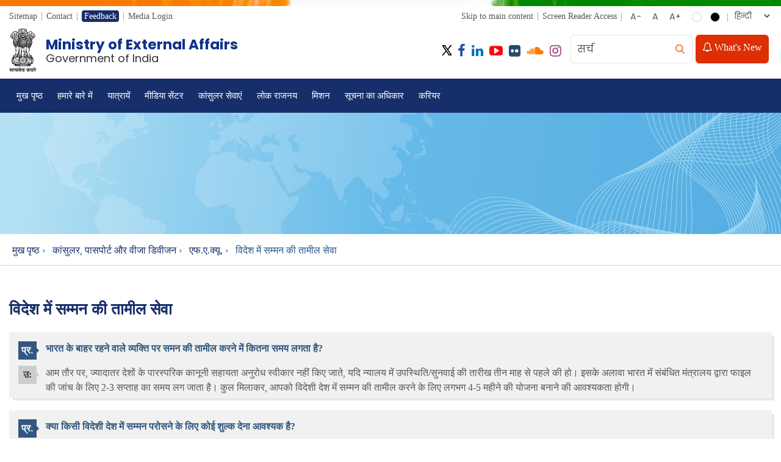

--- FILE ---
content_type: text/html; charset=utf-8
request_url: https://fsi.mea.gov.in/service-of-summons-abroad-hi.htm
body_size: 75329
content:

<!DOCTYPE html>
<html lang="en-US">
<head><title>
	विदेश में सम्मन की तामील सेवा
</title><meta http-equiv="Content-Type" content="text/html; charset=utf-8" /><meta property="og:image:width" content="600" /><meta property="og:image:height" content="600" /><meta name="google-site-verification" content="D6EJYPRF3LpWs-mWNPSNmPpqJqoH7YGCMfhPjDn5WjY" /><meta name="viewport" content="width=device-width; initial-scale=1.0; maximum-scale=5.0; minimum-scale=1.0;" /><meta name="HandheldFriendly" content="True" /><meta name="robots" content="index, follow" />
<!--<link rel="preconnect" href="https://fonts.googleapis.com" /><link rel="preconnect" href="https://fonts.gstatic.com" crossorigin="" /><link href="https://fonts.googleapis.com/css2?family=Poppins:wght@300;400;600;700&amp;display=swap" rel="stylesheet" /> -->
<link rel="shortcut icon" href="images/favicon.ico" type="image/x-icon" /><link href="Portal/Design_CSS/14.css" rel="stylesheet" type="text/css" media="print" />
<script type='text/javascript' src='https://platform-api.sharethis.com/js/sharethis.js#property=646f098a58d85b001927bb33&product=inline-share-buttons' async='async'></script>
<noscript class="displayNone"></noscript>

 <!-- Google tag (gtag.js) -->
<script async src="https://www.googletagmanager.com/gtag/js?id=G-WSMZEKKRSR"></script>
<script>
<!--
  window.dataLayer = window.dataLayer || [];
  function gtag(){dataLayer.push(arguments);}
  gtag('js', new Date());

  gtag('config', 'G-WSMZEKKRSR');
//-->  
</script>
<noscript class="displayNone"></noscript>
<link type="text/css" rel="stylesheet" href="/Portal/Design_CSS/5.css" id="css5" /><link type="text/css" rel="stylesheet" href="/Portal/Design_CSS/15.css" id="css15" /><link type="text/css" rel="stylesheet" href="/Portal/Design_CSS/18.css" id="css18" /><meta name="title" content="विदेश में सम्मन की तामील सेवा" /><meta name="language" content="hindi" /><meta name="description" content="विदेश में सम्मन की तामील सेवा" /><meta name="keywords" content="विदेश में सम्मन की तामील सेवा" /></head>
<body id="bdMainSite" class="noJS hindiDoc" style="font-size: 100%">
<!-- <script src="https://mea.gov.in/Javascript/jquery-live.js"  type="text/javascript"></script> -->
<script src="javascript/new-jquery.min.js"  type="text/javascript"></script>

<noscript class="displayNone">
</noscript>
<!--<script src='https://cdnjs.cloudflare.com/ajax/libs/modernizr/2.8.3/modernizr.min.js' type='text/javascript'></script>-->
<script src="javascript/modernizr.min.js"  type="text/javascript"></script>
<noscript class="displayNone"></noscript>
<script language="JavaScript" type="text/javascript">
         if (top != self) top.location.replace(location);
    </script>
<noscript class="displayNoJSShow">
This page uses Javascript. Your browser either doesn't support Javascript or you have it turned off. To see this page as it is meant to appear please use a Javascript enabled browser.
</noscript>
<form method="post" action="/service-of-summons-abroad-hi.htm" id="form1" class="pageForm">
<div class="aspNetHidden">
<input type="hidden" name="__VIEWSTATE" id="__VIEWSTATE" value="GjFYBr8QkG2K0XstBwiEYgL5c0jaeyJ1Wr+zycLajuVQf1q1xuX2ZDFyWhpnEq9bzAFc6nX7N5OO/ZpTR4IhFJv7XjBIsiDKDRJlXViKrkXTmABpsTPC3wpjERH5GiOtfhdSOAd1iYyM43rTad/8ufXfqWWKhe/k9azxh6ivWAJvU5kQkXfFNPQHA9EDzDWMHwi/JhlhRs8E2X+ODcQ1gHk/Dq9oY6hJzQqXmBtxnT86tDPpkRDpxUjuCYlamQodHFRebSrtEqslkWAZJ+5rzjmBHTchLAiD+pRAGXYu3ya1QGvFVm5LU7jEEe1dyC+LxTI48LMq1NG+VRBBQIHUBYFLEjD0T969qItplPcZvUsA+VLQfqTJ9aRQOwnlNnzbPLwGPMIezfWHx6OhItEl/OZpft/Ra5CZdsHxTFRt7E8J2LLDueJL4KVfUDJLv6CVUUu5YANTD2ZC668UdLZu9E/yrIFj+AxeBaQib0pIok71rmikZbe/GhG4hrb0ojqpM9q3C2LaaT00oo5DWdaruzZg+UGJch6RlGPBFqgYulalcQfeLDr7g1g28VccMPHWeg1MOWgpVibc5SXT9dMSl+ETbvF28OQ1XQNCH8lEb/aVUJi8UHBGkEDKnlzjVrHeCwCYNWiOidbptS7BXw5Sa/8X8mHS9IHqmlMMF1QDlmJIAYP2OXkM4U+xK3Ce3ZWx+o2bC9ofTf9NEYThGNDh4f+9H7aybntvvjJq7+AJpqbYZb6k+pgq7s4objPS3sVtn/[base64]/ZkYBUwn5GIDGeuyWs/[base64]/J4HhhATAUBKHvTyfg4YlJoqdchICJwTYyJ5KOH+QEXXHa5Cd1ueHQleLXVL7ZKdwtH6ZbVcndsne8IvdStnMcZ6jb89mO8XR+NN2tMFdGldYAQqgG0g1RwR1b0xGZIyuMox9aehZi0JPbgfWnCsxpakwul4XmYzy6j/cSIrtdCn/[base64]/I9fbwHqR4nh+dS8X1WgngQ6pKGIOIrfukvUWNgCANebrIaa/5pkHLlPn5faDnfIqfg2en6IocMA5WIDkN5TTcx6L+g3dzAytPhVemda4Qt7qXRjWWTyu8gu9DwkMso4kD4X1XOy6+gTlKRW42mtGejBwmsL22ef6zGJoIWfcTEcAyP9fkcrh5b9Zwc96bBCGeV82egm96bdDW0BUY7+qbQ9Wi/oOSiLZVg87EuRs23fWZ9b4d2h8N93BwDcQVHsjYpx88DZNYjCzj9GlrAdOz/kEuZX3oGvZrYhI74ko6vZ8qgV+pA+UWz+Ah1MR+YWIAvvI/G0fQdoPOyTsU+lu3QBCkmI1ih9HNT3Sy7kPw5IzSex3DFNf8D5lEKgwNlskJSMv5iZjAB9N2I7vdQWWv7U77GfFNYgakd/IHW1pTKjXTWFwWT74B37SqLeef0zx7ehtQR54Y/s/teI6RX7Lr7FYQpK9ozsBPNJwucWXqOZt8fcfLr30fxO8efpT48BWAqYqUtd+xmjkH1TLppqFvrBQOccoF9b/idXSeSn030CPc64FWX9dDd3RYKJ6AdE2rIwRL6fKSwTUN+cgIpuX/4Ql6vclLJ51Uk573B3+YNIqaicB81jxdZnURhGfjkZWS6ixFd9+j2FMtGF1Y8bZABEtLn+3LaLUOp0dNSDfb3YTcebVrB0SRPPcYV1/yIaMh8v7h7aRPMpYC3A2f3x2MX1tFdg9LUsXUjXmpjb+TOL5sm13tWSzcDSOcsWh/IQJey8Dr6d708wKIBSBGcz/eluOl7ybK2NJl+E6o43UOGjuARNen7WveDFV5cZmXjNIbEckIWuyy7FhTCjG+5kh3ufi3w6dH+yYs7w/Mk46ubXyW6r2VQ6KzL4908ubZB8ol2utMdm8VUj54RehyUKYorsQbWR/KMlSW0O3swyZslbmojzsbGCjOoXmPrEs1/YraiuhCLmD8bne8tlmQsmhLqTEPAYmPkQpWnAnanETIkIbgZu0wvV7icA0hLnTYOHb1U7d1a6vq/GmOkGkwgncbcyFbkRcf8nAYWGVFX3pkcDh9tXkvDB9VVYa8QKmLco/[base64]/7YkbLJM2RJ2Fgyti+67H0RQTNG9XZYLox05XHyNHvvYdLfnDMg3432d7EBMnpzklzlcct1DOhHyRi2TJJNVBI/eIAEgyAiX4TIMza05CLem385kLLsAkahOt9EUqNHTspN5RH6ZRC2t7sSgXP5N6RyoLSaW/K6U8sbLlpudJ9PJIbT9j6j8qLxhmhmjtEDMWskaY8KszZxxGGxpbTaMW7VjRrAOKGewHDlOwxREuKY+8UKkJkOvDc5ONBWmDuVi6VxYDt2I5fApxujJRjJJSOAjNeTBOvPgCFDwIW8/Z+YjfiIl9Ymw/orZvayhQkDao3EeIEWJaL/8YIGJHxJlLWDYItGuskYFrGgODHeFU/oiuxaHi8z55him1scIEBrBLExll40Y1dEcO0BsEBwlDlafvEsqrCrjiq0nuiDQ00F/2EaKg17e+lJlXwsP0DEiKCMPYMauK3nwHmj4mo7pUhvGHMHpuD1opvz3vu0pxhh7Sww0m5rILS1mNGO+A8FFV043EoYOXUNclGmPwhwccY9t7tJZo+SO/8v0xQCdo6xdU+/ssoQA1wirnVwfG89TCyqpjxLn9eh+9tK/N+zZ9cDbVzS9zUPuVt9J1zAULkG5MVyZry7vYjEcpxDtiQf/BlQVw9Ge2EAWo8AVlc3GmBAvF5TCZag3vqFWJX7hdLXWAvMbhivWtuAAY8+ccvyBPzugXn3nLcF2NLw/3AQ9S59NXaG1CDFdT0egQPGyzgG1SrZZBzapiGAZS93fgsp7bldx9RjoKEoH2zbRF3DakbLLn62d0osQt2IZo3NhzRnGAMJEzMx5/ZTlaNKOPAxIM379ZGphwClHLtVlIJBrpDmLnNIBS5y+MH+80lY7x2i2h8aVZ9A7zQ8gMygyJ0hp0tucMxT0d5b9KvzjX6rhcNfX/3Dcv0uDuYFms+UyJBRdezaBHXEmOi8zXf3G3/R01Y6RWfrQw+rfpWptjcctVwhfT+DBBK/LrY0YaF9hJsMPdIR7dmV0sUfKVSmyhhG6O6I6IbM4O4XIyR2hwwmFnBQMtNf9KqoP+yUHM4GN6jhkHjbR3wAFGTOMsZ3gnBN+sJLv00NCUjGosWqdWteD53Ba2ZdCTDrNSvN4uwBVsZgIfP+JpU46QB9iD5SNW/ETZddtGw9C2vgm4k8GMARuM5F4FwcOFnIDc34/DMkz3auv2RtRYE6/GuCV0+18h5HI5KsnYvH9QM4JROVY4/JjpXwJQduXtwZ9W1aCWUdydTbxWg97H1XO4ayRz4+U74tkcFVa7R83ZofJNmjljlmrao5JExL6Wbb44QWPRpjYyC/kSmeMB79tPfDi7Ne5pZmz4tRyEogsVramYU67JZ73PBwLZAgvpC025uXdtM5txUIZDgrTYS3IKPBYuHFzvKQi+gbFLxR4yDtbXwxZxjKYtGiwkxAdN5bXOgF4MAmzepHS0Gx/IcGcCId34w6xU5L86lY6Iw85Yt61f2d/Xf6SXqc0SoK0jKiwAdKO0jSgY1tMQtwDlCksnrJw91NCDE41I789StAudfv4tIuIVQI6YZosqP81gJvWR3lu0UMw3vHMnW8MgGlBOveGWUFsu8ncHcTRqaAPnvWbfzp4FdsOB/cm4LFkw/9Hs/qQ/uFcZ2b1uDZXBL/yyfW7dqYeSH9JuEZzV/YGEAL6wteWVaA/UbyyLQVCAGqaRu2E8zkgEHwXmd+4iF6Zhn20y5s9mJhpVJn62fONQjn1fdh81Y0pYVjQ96k89rDo4JVkzBSyr2a9L31QmTW+/UKombW2mEmA2JjGGbmTGZAnqG8FNjUQ1stnroU69LzP05wcb4Kq4fU3dOrKCHxtyKNl6CIdZ0MGGyLMu303pMkp+t9OWXUxnl5GvR5WhvdO/kG3PwATcQ6jEvIqEZ1fAPaa2+Bfpdxwhf0N0Oa+dTV57hprqOhrSjIMG5EDKZkz4DupPIFUBPKbxE/b9o2ULFrT08Gvd/i7Ge2DAlwbB1jzjsjKzIbw16hy48+x81K9VJ7j+wkz4551KcFQwCAAJ4pBrnGPe0PCZK+9fzinKxg79CzcXtgrA2R5diaBsst5vkHgMVM7q/LYFWmjDm4WOF8qyILC8oB4+7nmqBaCTqJCFtseaB1HNhQgbUUREWs8Y+j4xas/jp9nWxEK3/Ab7v5O4d77/f0Jp3NtPHxIESczdXwgfRQZbuiD5alFUYdX+RxEzNP2DnmlimdcDgPIaGolCxdCuhCqk6xF9tAek/D4lK7cguvyDMqAu53rwkn+a9653q1aD0VF3ijC/tkU+i4yeNW5QhajBqFN6NiPlTt16024rxNkM8ArtN6g/TosWuX59E1CU3gm3AF31n5HIPgzROWa4T5JX00UIv6zXD9zz+2Ip+HHUjE5fWv/SaZvZ1z7RyyjnRmfzn5bDwdOw+/TiYQ4Xnrndoxsvs1pDar7vt9NBtOFmqZ4RuYDT3qfP+HmPaYsB7huckE4OBA4FiK+w4Lft2NQd/Jt4wugzvdHbQg2mox+N/dWaDB/XC2om+48PDcmt9FU9IndgBiMr03loTslDwq2Ed0lm+7GTDf5sVaUun07oenKnWUMBedAbQTNPONxal6/RtQG/PYLLkXDqyJRMK/e72yeUMU1aj1cTmwKWhpqzReC5/HGmKudNOjsj5udPSk3hytVypu5yZ9Q9HBPN+/UVa8BanlDcRSzOeeZ3Ud4sApRB9TboOIqLR+jHl4sKqoyXb4v+HvZa5pmNJAwSHyo9sKxHq62jYFT2ZzJVZQ2dH3S/sCN/F5sSkDBp0DCF+h24KaGWOsbQdgfwver+nTHMSE7ae05YZ5fVFGPVOHd2PDyxnuXAULmxCYBcspktd9NY2g5tJJ+U81VfN6wMS6loltFgoBobJuB/y30b7naUFJ/qOX6ZDywz2YEc9mcS8LSQMtUKZdkJ/4pX9InuGZKjyhURpqSWFVHQzA5VWoXXvb+Zi6sX2+o9Vsu6tj0vxRboHCnpDlrU7QpRRt4HtiAZv2Wl/WddkCc4HrXlB3dVO5PcwrNMRZoYt5oqX0d5bsdpkj7g0a/QWm7pyK3UQEbbYhEi2HOGDpPEeW7fnjJrQaMG7ul+KrqoK7gLDsbsNfCylGJjNlopvmVCC+xdiiF1J70In+XsoKH1L5eyNR8LfWP5Bc5T50QEF70DaeZ05U4/D3t7bqZAdSViPRCPJpZFPJsmLDOqDkuRIZTbGYBcEy5T7skuKFSoBehBWF4+9TYMzjaBsAt/Ps/RSc78PiaALpyS+lI7cMLOsZ/fdpyQVJGd92nGId0OHWmSB5B4HOu2cQuJxUbK8zoZHEjzSiCFZoOqFdzg7KfaRMxRN3mV99mqrFTAZSorxtY80tfzaHRU3Hz49OkZOIIPpT/ZIiz+1wLRWrGjRP7qSAm1q77s5qTT/JBEN0G/JYhTEXb62WpqJGyGBYjlMWsUrgk+ICXVvMMvl31yRPOGRNnzYm+Iy9TTi1WQRu0Sz55tkXKNtFnYvD+Yt8KE1SueQOemqem5GymM7eQLlfiR1KMDRzX0UDFmBiwXdl5kvRbujR+vs6HOnt5TtlYmw7hobv5vOGSuwxqqdepdYNJlwikkz7Hk/LBisjz3pkZgqAcQR705anetWRCThI/ztNgR+7tHa0essPQ04om3Qyu3LCIkoCfvyIbHLdkwOdvKp/391ZgS/[base64]/q6+nqlnAqWDG/KGyrklHv6uOMiqkEQfYvMy7E8yjVOxZtzj3Phhk+z6YpUskuXsIPgd/tG7YzZX5fM7XoPapweqq4SPwCEpnBVKvqXzqjxrqExrj7E72couRjZB9ht9/hnJvfN/F7dExfv+9E9xXqvSkJdnLRcf2Fllxv52UiP8zO0ESHdCf/c4LMjckJQ1/sR77w8ViA2Mo9wURG+B+Y2+YSqWKzYhpz6F1ghTrahOOUmIGn5r3li0gUbg/202cMzy4tWt99l4vuJN+F8YDhpnXxuFfvMn+7SX5QBzSFd12KCTzEUIztYR3qP8cevjdaVEU0h+zP8a60Z37ot7/TOT5+xXUh4/t9L6OivinziYt2zom7ycCcXd15n0yvVdbXFym7fAngsKzqcKOCqr4GblzKV3KE7sOe9nzkzyAH87yGGVcoQIS2uGGYn4SwGSweIY+rz+oNWvPX9IlWM/dqALFIudrqcHVfAxE8aS8X6wImER36ZUpGLrBKoNGM+NQ5pw/hqymDEtwqFzI3fagpOropspJXLiCiNOlChagblpSg0grNedEjAhKdaRTqIpOsb6iH55mEifvQPZMJzV+SqMXDDrXRy90l+r8bzQV7DCEl0eMBZD92aDB4duNLV4d5rLd+36HEh9V9mPHjZo/OVzTG5yQBPkVVgCnKh3qDXpQvuaLeZ/EhnDn3Hd7BwVIocP2Rr04dV59abJD4wYDVb6HQnrrZ0EzTuSdNQMmqauiT7Vx7NLpzyxJGsSAwR7LNft8YKpmfZH7sgNUvj/YyObe9Ty5NlROjHz6jDbAkify4NnZTsA9joff3NO0FCkSWrvRGSery7p+Wme7OU/[base64]/E5thPMVuDeg8cW0m5Pz4lyBeXZ1xxBZ+kX8qHfuJAMqxeTwxWafrsF/8o+ue6s0DMfeSwXk/BrRFKXf8yNW2bq08PbYLkINyR/[base64]/WdXsxC4t+OxOfnwuGgYUcZZKH6w6C77yBX+TjlagoU9TCG9HL1noAZMnupzZh5NFTnYTdHVAct1ijLEY6zTMbIEPihO0tMmawO8kmXt+Afnx4buGLaX9HwZCLUBtmRM50qVrjTwglZt2Lbf1+eSezrKEstbZVemJQAwMyM6d1vXjc32wjIQU5M7an3W9KtQp/OdlZAJnPP83uBwDoLMOiYSGyy5eYasgmudoHYJtEISLEJ7UEcbU7oskVV5f74cJnXfPVX3BLuOAwnZtrrV/B09WDg2gECz1HX1cQDI0XgKQiWxmRVJnYwjSVkGamvYlG6EnaFWpL2cLya7hvxAKxBycsHOOALjnAyqK6AqpOBAsUNvi1R1Qhx5CYlkVSfo8fYHasrR6VNL/a5U7/G97j8X66XvMqyYouHtT1cEt4J1ORofb/5c51i4br33+Va8ysBlguYw+B5ahsKxVa0l459rZjxBu1w8ES/xRrzIkzFEX/Qin2fe5ILCvFM7CCUc2DEtK5S47S+EkfhXKspoQ5KxzBt95MmRqrNKFC9PZvftZjEDgcn9pmCbo8Yk+IhNyLw2snX6KR3u+BNp5XGZxThoAsK0Wvpxh9i8srhreqbLvwnlrAR1xUvurehVZ+Dtc4yia2s1cnW7N9PXEY8g9BBxElklodbnH33Ztt+yB1BjLlIR0W/n4VHXYYzyqbBeBWirbjPgNHz97IRnEr+9uVF0zVeJZcCvbC8lrl+R//Ub6r/3usSXe6R27IrMED38BSWKusW8XiFOZFeRRd1omuz/okj+4e8kzkS1pxDdNeQjvYfMDK0rSHw2/8fMVPUEfyvLghRmGQpusKnPCuE+mHabTIWFjF9Feq8lXGoRH+f5SPwt2jXfXpymww06yNfGFEhG4SkhaifELphjKZNRy7v0lM1PNFRz1/+0CJ60G759n/t56Pm/yvD4MYs+6gUJlQ5oLsEzZflM/fHSrZGdk/gMIdVNnnlw1qYKg6rTIQTH4EehCDwaPZhWY0CqwXVYftvVu9Uz1Kz6VFxRbvwRjdqp4R7/BAmt+MxXmrLYHC5eDPLKF7TyKJ+Kqp15jsyF9QxUhqONJmV4ntGLYdfYG25NU9OLMi0JfvQYGtxBxNFHnHW84YVhMm/0AitYxrQfvSEIKrOmjiXZtl2V2w8g79VcrYOJF+ji5BEWmI3oSDdSNaYDfLM7YRcHwk8pTGc3LO9Uh+hEpcOpY0YO+VKNESzW/yTUcJ9m/pHIEnLtKLeW4EfxMA7cVVONXuEZsOZcV6dN0kFMSjOEvMZkN/OqtnZd2aok1doUKSl6AsZpZyoDxtektrdtn1rEIj1He9yYpyCcRpIutcFOIwLx2zInaW53KZQjqRrVodgwEFCZ6Cdnf8wb6G+e8Y2jzOnJo/3v93XLhk836O7siQ6Mb9oq/mmPYwqliSDjlj/2TwVw/c3ZjGDnTSFK1pa/g4oDx/c7vAtVA7XhqSnMCpAkoZqcLibyTuoEqNJLv0IrOX5rnviiF39jx/4hS/CgHbni9ghu5N2uu0/H5+ne4eoY0mYrjuhhQ65PusUbeymy9jYAj1ADGqB40CrxSruF5oQeyoP0FGQq6W/I1yrlu+0HTuWXV5C2ERV+v7Yu11ahmz0iusyo26IAOgFH3h8exEgMcYIrQ7KhzFBQyEOxDk/luWQmgaGLL3HPgQ6sjTRb+hB+g6VnU6CX2UgRMKdAkVasbL9gwNhEvgzr5CpTthEtyfPbIuWP1qbwp1qzFbMN7GSlVESE+7cykl18m7Cg9M37apsBAIqEpnVw3ZMajLQPqb1Xr1vGgN9K1aazVkYepVnNLTxefAyPab4qX7HbvBVidUGisA8lObLYu+gkIc6tr/4HpN2kPiqxHRGplyFlnviJ4NjMEIP8Uq3S0047CRf4x06U8ItGOFAcqDyoM6tlZ0g33cs28CmcwsCAjuK8qYK9EhIXHoAVMsBllZ3mUYzN0wjZfGH0ydrW7gLQLzuJ/NMxjf+XHWRmGDNa9HsnoUaa6PQne9LSdTV7vd7d2/i68Y42HbUKcBEQp5rjYKve8XDNO1wQwwQXzcf/NojY6UrD7f2JrsdnYMharv8ceSWIfo7NZmCdT8HqKTw4MbO0oxpTCpdxgpdfocdO9ovn1DrlB8fQERPc9LB/XWdNhC0PZ8wdGQdfan6baDDgspyZrq+x9qGlvxU5sIksF/ngvSMdEj+wtdttA560vRKGgNjP0HL86N6/7pdc4krFllVrzaHMylkfkXuzyKq/SSYs2b3zyTZwIdh8gff4DEFO5tPa5bjwXcaOsVZR3bOaU5hRuUGWuN/yKYg0KUul4PKMrCkf1l8jTPwqIOHIwfx9KBcf10k4SvatRrdZ3vCXwzmsJjHACOZEzmwOkCixAeHl91HIFonoW8jrKap/qPkTFGXrmL6ePdF0kYkVlHrR/qgggeREmFk7WgPuGXOYoBaT3z2pznP/qVSF4ShscWzBVba1FX2pnpx8zOMnLfmyIGD3HhDOrp1v+Q6p7nnJRVbR43UzkvGnOcoWVSQfNSxpxYYpr4PSaWXWLLnxQrcL/za5j2GPpktDonCZkYSKdbj98khzQRhE/mEvuY/zVKDRS+76yiiVJ3EsiVc66UH+6KJp/xhQfAZc4VfGfVB1ctIST5h4WUFux2aXUtjzZE4vJB9LxTAfPCS1MFR6hCmLfZ4YjWtmxixegJmhlXI3MhgVnNEci463c7fI4RHTCJWBr9hmgVOyhWn5zT6ge4g+bwxi2uHNxq2YNc9V+k7f4xrwcWB4HhPby4JbhUmqFvGwgc7mVJgz7FnBIE8cw/xpUZOaNTPVnDVzq0Eq28mmhbb33TlEU59FLhhuEZ8XNFy+2JTAelMhofVL7gMo/qJN0/VU7a032pCUY/VVd4eavXTjnF9TOAB89wZuiGy/w0Jigx0uDUxqBhSQlAnA1Tws6lXBblvfh6y+oIw3Kqj1ubPdDSf+P7W9WWkiJ+eHy8Ojq/0Dz/P+N2krMMmWIeJYBgO6+ONsJFGaqV6fb47/FqPfYqjA3jZwttPIWxpKJRO+wzcn5vmMVtfWdYFf3FbizZv4SOZ+mSx3P/HHzqumq3qkHDXUC4VKE+rHcGyDr+EkzsvfSLBLJez3ZKPFHDH4b5Gtx1N0rs8vqYuQnS3Onr8lM5QK0k1bk1anvL79N39h7HyWGfq0uPBvyKqqALOEM22TVeO+la/3B6yY+ESsquq9dnQLAxywCYYvxP6eZggBA90G+VbbD9XfvWxkn7bg+sCRcG3ChkMDwWkAeZ0uMcDZZlxRa+tivQsRhL5dcWFfWzqiwpfyEru/[base64]/uPJMh6BumvLRFG4LQg+k5jzcKI+rPmyxPbMkLd7u70Gaxr9+UQBJEhtEI9mAmfBg+ufqq7pRARVS8DilsiDW+6PkR2W602KBDGHVuVOKIF10GmYSHEKKnfZSK60V8GPUGqOCYRO6iyOJrYiE2rHZAKYNU4FxLzfigiB/igk8Gz/9GOlgD6ieF7tOhqsDjnFU2UnpG/7fV/u9YpWb2zjpTweP5nDeEYTg2zKrsYhS4UKTy3XxbII2qEMDa1VTBu6Py5atbWdZhEnRTRY/HSU0fcFHRIy3nvgr4eQyeDGw1huHX8xxcJ3hJ34f5Rwx/BJRp/xM3ji9450Kd15vSeGcjeUo7i80Dk2tlyLxdr1Py1lrLQEVceAAflu3WzosZgtK0zwaiOcWQKUSCcC8VmVmm/GGGNog3VPEdjaYXH1QNVgL5whxHkPxtTAi/D3aamNO+gb7fHn+J/31N/4Kyqwn9bCwgGrvD0g2m71am8IzgYMXj+Y9RIqH8MbxPtUlmdKShvkCesC2vGBoqcKKSCjK7gwWUwOkNqYfFfFtsDMfjMDp7q2aphGML4ntt9HVSHVvjKejGLgU28WLrxKXVil1yFt2TkH0JBotMQfJ6Gyz+9vPNO0+o2wZavVOXZBLMn0KTjH80mV/hgTrEGiwNL9PRSch5aWrAsgyzGjlrRX5g2Z9z5DkK4MtFRDUaUSAWWbVVQUMcQse3a6FevaUCVjhiKAKzPC7NcUP9NmFWSSriA8J6h9Xj65lM/nHeZqvFhPnpw4WlLVvG50CAMfpXKMYvbIDtpqnY6TaWcWPM3f+XwflDjtquzSTZZ5N78WKXc3YVhBqEhyffX9Ej9j8//[base64]/+Ccb8UH/NWRubQsejXQfG8KMT37lddRXfDKC+8aLbtdOntHhZVCl+PVpMRBD0LYhg+I2NuW3r0m7eLUO0NURGdOULXX+OAEgxPpEkndFuN/v/Pq9x1goRT6LztabKVtvmSynQESOQKDZfhM+jCLutyyuyoE4ydUI8UZFvE7kwUUjtNSmaXxa1XVAtL8n34H92qxEJyLckb77w2+KHKpq8hVqt1RB1UuxDjwA45x8j/MwhU25n11AqksMySALl5/oq4kgUa3YY4UJ9VL9irwGLdyM5SZSCrypv2IUFOMTiI9VunYCaEH7TyfU625I7UD7uQ2nsFdCRfAKlQDXMr2P17idbU8NuxblqSb0dwJlNTl3zBU8imHovONKag6oNW8dzoydGZuNUGUla0/Ne7Oelfn/gXv8tTyiwdvXMgfO4pMDmAQwD6iFCmqFykCerPlAJJAFw/aStZpmNtxBBB4vUb1AwkA9bpDLqG4Zmm2D/D2afVZYKg6/l54glNd5hZS3YiKPA9cKHaz4wJiTxioOk8UctdkifX+emHlFNL315vJGlozSUlU7noG7NwBglDeoPO4yPIoAPUn0f7wTlvqZMmA9Br9Lp088S+h4/X0MnEfr24LIDs2WuONXaWFkBC1Q6jrjDhnWJGZ/[base64]/LRCXR+9YeXakXHG0ZmvXHX4V6a8+nyfNMgUkFv/MHZbsNUdHzucIU2Kpgu5pY4PGdbZfSPa6y0Y3D4hVZovN//Ux1VZJTYcqeuiOyAA61nFkYsgA21yDuNzz1OO/BLfMyOMG56UgKV/gZ0BrR7XLG8SCzlaVv0XPmy5MKem5o/+LATcS0HAqlmfrx9rRAbLJ1ExzS2ep6fW481a38BNawMCBj+YqUl2xkdQDyu8xDDuc2jhpCygvesxVLprl9c6t1hewQbLxsV26815Ap2vav/Kkht/sE4E4UkhMQe3Yjx6Qu9bKf6ttid1hmJQN0duZQJynUSo+J5Rfpf2V5gX1+PuVqEJCBG2Wh405RXU6JUD/Hs0V2BPUvib6yqHPr4qtxKcmGN63xlbu1fnaWKoTCjSH+l3RpIMEhiQFOIkIqOejsB6Y4ww5R7sIx/YxxFpqD6Kvbmq+/ZgLqRpiums5Ko7xhZWqQjS2FnEA5Wwx+L5zpB80FADl8BnfYqDh7tYEKwoPjBU/1FCt4XUYXf/1R1X6J7243F2P4tyA2uAPvNxAi6k4MfDwhyyTWa5W25zBCl8wWwuB8YoiRjDhl7PePxu8vs+HdPjHVgPJnt/YornpUDQlZXeM5spS16t6RmmTHihof/[base64]/[base64]/2kIci+MAgnBjDZ9MlvDxq06uF/MnTUbZ41D1oeGtANRbeyauH6b/Mt4H6HEmeVH9siFZz9XdyHlZljsab72/[base64]/bKN7tA5qsfKJnQKlaD0q+5E8xs4ikmeAAyburPHVm7DUraBvQ9R9ESq5Bblw0iwDg3qc5vKchBI+yfud0UGNDuv9ey9ZY3U/8XqwrBG2vfmltI/[base64]/7gQ15F40NMBCejT+IWurEHEj5uIqZr3Jt0fAbr2md/FW0GULuA+SaJQMUrVZVEVc/UUIPcAv8l1wWd59L0ly7zF6xujFk1R0NA0MMGM0guVakUdFmT4ifE3gO+SYbqUtMbgVZ0eu/ToBrwaBXCI23N1T724uH+q56aBxZ1dscf3MnaGjtcfhjvH45D1qy2MWD10IOxfQzaGQXFLGG6j9ft0eRpj3X9wm5LU527DycNwJmB83FvuEy7hVTqDroOwS2MzZyb5LN1dSzG4oXTthg4vS7QPRqKvvJcMUbnrGnuY+sghSBWcYjy0X+p+REvjifOKZqhH/sysz92y5hLq1Bl40j8KduBxHw0OXnEfugLsDLUpMlqqDBQhTfYg7ciOKDKXIGei7F2E95FSqpPSZVAwsvvX4nDJUmIuassphN5wdxFFuJ/3dA0gmGd9kAWoxitO6zn+sdDiK8PxFST6NjmqeMGi20h3gZSDKheDfJZ92nv0eBY9oN5TCnAQ4yhUXuMzv+j+tLVURcECwX2yPUhKq2O4Iwi+ir01P+hx4kQsuJJ2YMpWYRaIN6lWTJu/OQYFUE3ulNmM0eq3gWEWkzIJvyxp9ruay3FL9t6LHpsfKKq4+/TFOVmzr9VhpbvtotAuj/9S+OUkO/TxcHfvTuGRCoFBzYLNd1h8MqhQ5Q0lN4lCAQYB6Fa6kQ8I0hWnH0RSyawQFurTf4V1yGKJ/oZ+nGzN+CI+ieKJSjLZO9GbA5cPl1kRVUxWVcvqrqbUtL9cwtzPAV4TJREUs4SLRoihPyFzRdVepmHRbLE7gk6v73QGSMrHdQUHl1gQaZPCsIbCfeZsP8Hw0M24/lep7JRXARhlOZTUFj+3vpD49tiE86Cn82sLFEJbaANKRcyv0ClPtkSjfiUDoVZLPoXFcJsZlLmDd/IOvAd33CdKYW8PJInI26eWSnwUyFmNer5X2JcVD4b8nmXYmNS8WHm+UymwA380xPmkwKmbDZnpSVGv5rDXCY0YloPkDnNXI0P1qkgsI8wfOYYMwlDRvABEpTRNa+fzvv3udeaUvhhMsPmFTqTlnMKpAb8GVW2M0VVfF7/79JLJBXMHV4Pmapo5Ed201TOCA7DAt1zXzjOBUdJ0C9n5iYzSBwT8hnW2MWCz9RwmjZNCd7RBEp6xvR//v9mFLCqIiPN/4WXmD+g1W7BGyf6WImRoGMoxP87TdEO0zC7wbkxGzOnWdCj1Esu7fv/Nt8pzkOnwQdFiH6rjUx1AeO4RiXUmELAZtnuvPf+50nVIXuGmbUnweVtu8qFnm6mJidbflXt/+b/kIDE7NnXDlBv9aD7LichwLjsS0jpEQkCNzl0vorZqSYmZFvKZMEGqAhiE+sXSa6trxsNpMYb0SaEPrJNJFDgTaWhydVzPqXcukXsgKHhW9hUkTepNzZn++TXllj3QySba5qGwSx5H6cSKPVSpt1RRq2tgIoDwUT0Cwc3SAbQtiTL2MMQnj/uZPwCGkQE04xQzEV1Rs8kGDyDsD6PBkBTTg81vR+wwbn7wWaZ/BTIP8tywjKudHximV4IpHe5qWfW660bmOx5L2xmq8RVDi2IeRX+XRNtYuB8Zdggt8m9Y/N6ITySTpfzDNj5MVXoSQJkzKjTPANNCnl/PIW5P3kk6qMJw/FfZAcu5Hf2uh/[base64]/2sQ5eqbnRio04VkrwG8lWobpLC7tlFw7HppO2ZWagktApvMKqbCmP9Aqm19grRQHzI+JbKX7Z66PXMJr/cQ/qu0aU6Rv73r1QSPl+8xsLzPLEey+JsiOnbGFIPO2sZindf7K8xCRjeVyhQzASx+wnCZExSKk/poh2TuiZnA7mTEdrIrzvLXpBwwVosOunZiFSH4xc0ENXke5jLP5h3Y5ygy3VIUuNsyEOnZtt6mZkb4LyPytSBkSiEht23czTBLQUvfIfRQn2jMI0gejkN/8bocHvI8GMHQkQKF74XUNUkr2aeX4IwRATkow2zYW0h1YKZzB/F/SHpDuHVSe865Mjdxu+t1RZbr4sWt49r76i5AC1sc2JIhoqDvTLcqd1b/uOtzkVeReVfLJrMaR3l7m3miZBb7fNk/V8sRbzn0GwGBcJ+gpjISOCPanmmXTobUfEFShKzI8IVC1+Lmxp5nm07nOm/fyTS3xTvo4lHDHf8j9T/a9Zk5sXJCXlBr+uAsmRk0WaJJQLMX0jCKnm35x7VfMRG5R0FS0gkqetmB6EtWU4OZQ5aifQsAUGiCBiUJ3Vs5OHUFp4jseAO45hwmZKg6SD5v1CObXxYk1gby5srcjKHFNAR1+LQNfkeWibmQDwyYKj3wMeQ1NXOv7yun+a2g8+Wo/2TtsZgF12db0qATftTNnfXEt3Ua2lxD1zm8muiAygMlQKVrPFxRa/qIb6ixQyWLs8VfxGQ4o+O/m3LV2VYuZF3UblSk8IMQ3TtFSZmXarU6KLmYm2a+mtsb1Y7vaCF5h1me9iWGU3jRjSB1uCgqgJEmlELSQs/iJ8Lr00QddmoxJLdolPMGgrn1iUCiQdO/Ph6s5irjjHQ1jlUl/88ae4FZ8JxqJd2zduUyLz8lXZUE+zYnIqHEdyTxYqEM9eMU+DUizgyi/5CiCizMDD7meVCfKqC5ABADZpHdIldExQJA3Li6syzlsHK2oQ3frtzSiKsbkvoiBTEuKIYUrmFUjJS0l98YLttW7jqvDVSIGhKXvk9BqpagOppEHdaod26Pd/KNI8WC+ZjR5H8S2aCMMhcjVbv3Lq6tqnNOKRVHKrgFUHZ/Bp+XR9qYiZq+a/[base64]/J/k/O4kF3DvoJtZt+fCZ01XL5b1YIpKAV7nk3UEwm6jBMEd24iB+Dc2rIHiJMOnYPlVLFY++IhivEGfdKL3TfWw0aXgPtTnejaCtwtIyw/gIU+2JyvK+pMduUkumsAMRKW7O0YoTT3Ex9XNWao1pW/oQ70IIjZ9L3ghlyK5k+Z5fgOrHUhPQqEaiTpXyODIqbzL4wrnzePErtagMpaBM5Yq0dwhn2Zhf87i1QJWi/f3c5BI+z/BYoa3aIRmrVOqlvYZv0wvA+vr0Gms+Nx5UWeZ5kZDYNYTk/[base64]/unmKLxAAC833pzYEUyLeeNvOcqPz8Tkd5v5SOQly0j+WqJ3QCF6SGxvqjZ6pSvsVohQrRtL7LdyuaCEykWHWUWLWeUzrajurXg0GFXRTE1yzu+96REYzizfQwgd0uMBO/G96i005KQuPTGyj3X0nPNznVtVGjzNjgbl+Yp3R2jcA6P/OJWPDIfv1SEjGBo1mEPTfmctdQqBdV9Ivw+sm6zGN9isqxZfPJ2xFE7gyCNUiVB23iCNMTaNlrj5BsYTzox2Jgsa0/XA+2JcXVSJU4EERHYhFh9hZhLZeWnQpgiDfk6+HWeh2p3j+9moepUYpnPET/alI7Q4S38Tm6bzlFed89buHRqBv5dqU1izzEdm+xv+cN3rUguBH65li3CmXYpoMxzk7abFnEyklXluIZuOgWPWK+7X9HR+ClDgBS0FPvGpaeopt6lgeDVEZPN/t57LWn4XYaOcPRHR1iKo/jLvUu7iksAiVju3y4FiWOnkctfzjMCqCkyereZgDCsJWVo4DFVAS0kyvY/[base64]/4XCWQ7S82FwKZVUlTXcXnOGhJgb2XjOPQ6Wuva2WDKp7I5vqt7PeRaJFIPDZYu21h55iyoMEOKJfvgFCdhnHlfFPgEw/Y4N6mQwjOf++3Fik7RLG/zyEoUM92z/nfsMsFz380awnbcmckEESuJXYHOe7pTN8HOydhGxiBcC4rjB95u0Jo+IM9tXzfahVQjw4lWNB6Fvlutwr57arEZ9p2+U54V0qCBXqT3bpQ62XG6P9+ZC/Iw2uF2FQfha76Dinw31jkgIg2Znt/L6RgWBaazewvdHX6NM0sarSJfnGYgAn1W832+3LM2c9ATvPq8wr5nEK6CfdKWYPcAV0VwBoayXIsMxQJq7vup+o8ZwZp/[base64]/L6RD4hjO5nvBOJiUEt6+NqBVRfCk/XUUc71k9CiawBuCuV7CpmTEjNajZax3Ql49sK/z9nUtSta9s0q+TRS46y562HdndGRefXtu0CttjAwe9+UTj7gdrpveXNfYoZKU6Yd3Yf275vWTC+tUb5b7/[base64]/Q9p9XESlkY3+EcqKTBOzUzYRxi8wTasqDbj965o0KZIIZ8ebAOXKO7i+vboyAMeczD12CFZJJZm8p/T2wYM2XOlCGgGYPKrIDWWutbIYR32EumYV6ViCmXBtD4n6H4o/yR0zzIKJzlNknxZFvvn1AS8cpiMKdHZeXER9tJXmkrqES7dyp2au7tJ0163zagervCM31DAYJLZKczqN5MK4yDNmrwzt3ihmooq1G18VSD+X2M2WYAfQ/83FNoDFf13Tpjo/+kDynTEMkM2nsxje3A/gSlNm4HqJ4O3O+CmbOIhuISm02pzExcZQdUNqOU9IC4bYZYA/RvwXHuMP5zn8XbrHv5cF3BwnasBFpnhxGRP77vAD1jHj0Hd4+Jo5o5HUw9i/vhZqDnI3sZPhJI0kPr+LSUJEpQHszQEK3M3avbklVhyadCdOlfFm/WMwyfCXJA6plm/zSInfy6MgCD1ANhid7N5M9vjaD66ky0Cwdz6p7kxr4rr1pahuVgdIFwt9Zzy/yOL++VPpYG/ZuHPVHewN/+arBZpDDNFE8q1NgkcRdGLN6qZQtZCDtxLoT/[base64]/PpldGvqmPtYtYQXqcEJzDjv54OMF7tz2obwxyY09colXeHdlVVDVK1C1wEZ6ZOnC3kUWzPScZCIXMqDuE+I1HJcfdWRGSJM2Lk5Qux2M+SD8kKscPgB3+A==" />
</div>

<div class="aspNetHidden">

	<input type="hidden" name="__VIEWSTATEGENERATOR" id="__VIEWSTATEGENERATOR" value="CA0B0334" />
	<input type="hidden" name="__EVENTTARGET" id="__EVENTTARGET" value="" />
	<input type="hidden" name="__EVENTARGUMENT" id="__EVENTARGUMENT" value="" />
	<input type="hidden" name="__VIEWSTATEENCRYPTED" id="__VIEWSTATEENCRYPTED" value="" />
	<input type="hidden" name="__EVENTVALIDATION" id="__EVENTVALIDATION" value="BxlCJJy6iAqI3jgd+J6j/9hCbEIB1Z0NMwh7lZmrhVxya30DvKJUIul4UWroqG4h94BJTcjzTXR3H3EQnJDmmEiwSWtkOopkdUmIkNYUlgoYiXm0PNDCovo4xkoqATopXd54fC3PGTM2xTug/59lUc8CpGf933fc5y12iMyXfg9aEaO/KJp1qx1CEUgH34aPak56D8NCTr1cGdlMex64DNfIkkM9optkdgq4+99F5RF2Y682jkkkp4w4z5UiHw+e4MYA8+DrnmU84p01h/0zknqXQh++zR81MSePAaMOprZ2/WQR0PZvxiQ1ooAlh8UPWjBvFxm8vNzG/D7cm9GeiKhbqdzERzQqUEPhOsYbOnr5YFvJlNykW0CUGOsgoS6yrf0P2POJD+F7Rh60IbcOwE3ztobnaRuaceiccpYb7jB4CMCOmrN6f5bAY3ElshdLRK/8FOSqoduJxe8rslrTAE/3r4U=" />
</div>
  <div class="page"> <a name="top" id="top"></a>
    
    
    <input name="ctl00$RootPathInt" type="hidden" id="RootPathInt" />
    <input type="hidden" name="ctl00$hdnserverip" id="hdnserverip" value="669.3.10.247.16.83455" />
    <div class="mp-pusher" id="mp-pusher">
      <div id="menuPartWrapper" class="mp-menu">
        <div class="mobMenuPart mp-level">
          <div class="h2">Ministry of External Affairs</div>
        </div>
      </div>
      

<div id="ContentPlaceHolder1_mainbody">
<meta property="og:title" content="विदेश में सम्मन की तामील सेवा"/>
<meta property="og:site_name" content="Ministry of External Affairs, Government of India"/>
<meta property="og:url" content="https://mea.gov.in/service-of-summons-abroad-hi.htm"/>
<meta property="og:description" content="विदेश में सम्मन की तामील सेवा"/>
<meta property="og:type" content="article"/>
<meta property="og:image" content="https://mea.gov.in/images/mea_twitter.jpg"/>
<meta property="og:image:width" content="1200" />
<meta property="og:image:height" content="600" />
<meta property="og:image:type" content="image/png" />


<meta property="twitter:card" content="summary"/>
<meta property="twitter:title" content="विदेश में सम्मन की तामील सेवा"/>
<meta property="twitter:site" content="Ministry of External Affairs, Government of India"/>
<meta property="twitter:description" content="विदेश में सम्मन की तामील सेवा"/>
<meta property="twitter:image" content="https://mea.gov.in/images/mea_twitter.jpg"/>
<meta property="twitter:card" content="summary_large_image"/>

<div id="wrapper" class="innerPage"><div class="container-fluid"><main role="main"><header role="banner"><div id="header"><div class="topStrip cf"><div class="container"><ul class="leftLink"><li><a class="topSitemap" href="sitemap.htm">Sitemap</a></li><li><a class="topSitemap" href="contact-tele-inquiry.htm">Contact</a></li><li><a class="topFeedback" href="feedback.htm">Feedback </a></li><li><a class="internalLogin" title="Media Login : External link that opens in a new window" href="https://meacms.mea.gov.in/medialogin.aspx" target="_blank">Media Login</a></li></ul><ul class="rightLinks"><li><a class="skipToContent" tabindex="1" href="#contentStart">Skip to main content</a></li><li><a class="screenReader" href="screen-reader-access.htm">Screen Reader Access</a></li><li class="fontResize">

<script type="text/javascript" src="Javascript/access.js"></script><noscript class="displayNone">
</noscript>
 <script type="text/javascript" language="javascript">
     function validate() {
         return false;
     }
    
    </script><noscript class="displayNone">
</noscript>
    <!--[if IE 7]>
<script type="text/javascript">
  $.fn.uniform = function() { }
</script><noscript class="displayNone">
</noscript>
<![endif]-->

<span id="ContentPlaceHolder1_ChangeSiteStyle1_lblTitle"></span>

<div class="textResizeWrapper" id="accessControl">
    <div class="clearfix textResizeIn"><input type="submit" name="ctl00$ContentPlaceHolder1$ChangeSiteStyle1$font_normal" value="A-" onclick="return validate();" id="ContentPlaceHolder1_ChangeSiteStyle1_font_normal" title="Decrease Font Size" class="fontScaler large" />
    
    <input type="submit" name="ctl00$ContentPlaceHolder1$ChangeSiteStyle1$font_large" value="A" onclick="return validate();" id="ContentPlaceHolder1_ChangeSiteStyle1_font_large" title="Normal Font Size" class="fontScaler normal" />
    
    <input type="submit" name="ctl00$ContentPlaceHolder1$ChangeSiteStyle1$font_larger" value="A+" onclick="return validate();" id="ContentPlaceHolder1_ChangeSiteStyle1_font_larger" title="Increase Font Size" class="fontScaler largest" />
    </div>
    
</div>
 </li><li class="changeTheme"><input type="submit" name="ctl00$ContentPlaceHolder1$ColorPreference1$imgLightTheam" value="Light" id="ContentPlaceHolder1_ColorPreference1_imgLightTheam" title="Standard View" class="imgLightTheam" />
<input type="hidden" name="ctl00$ContentPlaceHolder1$ColorPreference1$hdnLightTheams" id="ContentPlaceHolder1_ColorPreference1_hdnLightTheams" value="5.css" />
<input type="submit" name="ctl00$ContentPlaceHolder1$ColorPreference1$imgDarkTheam" value="Dark" id="ContentPlaceHolder1_ColorPreference1_imgDarkTheam" title="High Contrast View" class="imgDarkTheam" />
<input type="hidden" name="ctl00$ContentPlaceHolder1$ColorPreference1$hdnDarkThemes" id="ContentPlaceHolder1_ColorPreference1_hdnDarkThemes" value="11.css" /> </li><li class="langSelectBoxIn"><label for="ContentPlaceHolder1_UserLanguageDropdown1_ddlLanguage" id="ContentPlaceHolder1_UserLanguageDropdown1_lbldrpLanguage" class="displayNone">Please select Language</label>
<!-- <div class="langSelectBoxIn">
<div class="customSelectOuter"> -->
<select name="ctl00$ContentPlaceHolder1$UserLanguageDropdown1$ddlLanguage" id="ContentPlaceHolder1_UserLanguageDropdown1_ddlLanguage" title="Select Language" class="" autocomplete="language">
	<option value="~/Default.aspx?id=494&amp;lg=eng">English</option>
	<option selected="selected" value="~/Default.aspx?id=494&amp;lg=hi">हिन्दी</option>

</select><!-- </div></div> -->     <input type="submit" name="ctl00$ContentPlaceHolder1$UserLanguageDropdown1$btnSearchLng" value="Go" id="ContentPlaceHolder1_UserLanguageDropdown1_btnSearchLng" class="goButton" />
<script type="text/javascript">
$(document).ready(function(){
let previousValue = $("#ContentPlaceHolder1_UserLanguageDropdown1_ddlLanguage").val(); // Store initial value
 
$("#ContentPlaceHolder1_UserLanguageDropdown1_ddlLanguage").change(function (event) {
                var newValue = $(this).val();
				
				
                if (confirm("You are about to proceed to translating language. Click YES to proceed.")) {
                    // Proceed with forwarding request
                    previousValue = newValue; // Update previous value
					
					var selectedValue = $(this).val();
					if (selectedValue !== "#") {
                    //var queryParams = window.location.search.substring(1).split("&");
					var queryParams = window.location.search.substring(1);
                    var queryParts = getCustomQueryParts();
                    var params = queryParams.split("&");
                    $.ajax({
                        type: "POST",
                        url: '/LanguageChangeMethod.aspx/ChangeLang', // Actual ASPX page name
                        //data: JSON.stringify({ languageValue: selectedValue, queryParams: queryParams }),
						data: JSON.stringify({ selectedValue: selectedValue, queryStrings: queryParts }),
                        contentType: "application/json; charset=utf-8",
                        dataType: "json",
                        success: function (response) {
                            window.location.href = response.d;
                        },
                        error: function (xhr, status, error) {
                            console.error("Error changing language:", error);
                        }
                    });
                }
					
					
                } else {
                    // Revert to previous selection
                    $(this).val(previousValue);
					event.preventDefault();
                }
            });
			
			function getCustomQueryParts() {
                const rawQuery = window.location.search.substring(1); // removes '?'
                return rawQuery ? rawQuery.split('/') : [];
            }
			
});
</script>
<noscript class="displayNone">java script is required for this page</noscript></li></ul></div></div><div class="logoAndSearchRow cf"><div class="container"><div class="newlogoWrap"><h1 class="logo"><a href="index.htm"><span class="emblemWrap"><img src="images/black-emblem.png" title="Ministry of External Affairs, Government of India" alt="Ministry of External Affairs, Government of India" width="45" height="72" /></span><span class="logoText">Ministry of External Affairs <span class="logoTextSubline">Government of India</span></span></a></h1></div><div class="whatsNewButton cf"><a href="whats-new.htm" title="What's New"><span class="fa fa-bell-o"></span> What's New</a></div><div class="searchAndLangWrap cf"><div class="searchBoxWrap"><input type="hidden" name="ctl00$ContentPlaceHolder1$KeywordSearch1$hdnLanguageID" id="ContentPlaceHolder1_KeywordSearch1_hdnLanguageID" value="2" />
<input type="hidden" name="ctl00$ContentPlaceHolder1$KeywordSearch1$hdnSiteID" id="ContentPlaceHolder1_KeywordSearch1_hdnSiteID" value="1" />
<input type="hidden" name="ctl00$ContentPlaceHolder1$KeywordSearch1$hdnInternalMEA" id="ContentPlaceHolder1_KeywordSearch1_hdnInternalMEA" value="0" />
<div id="ContentPlaceHolder1_KeywordSearch1_pnlKeywordSrch" class="pnlKeywordSrch" onkeypress="javascript:return WebForm_FireDefaultButton(event, &#39;ContentPlaceHolder1_KeywordSearch1_btnSearch&#39;)">
	
				<div class="searchBox">
    			<div class="searchBoxRow cf">
                <label class="sr-only" for="ContentPlaceHolder1_KeywordSearch1_txtKeyword">Search</label>
       			<input name="ctl00$ContentPlaceHolder1$KeywordSearch1$txtKeyword" type="text" value="सर्च" maxlength="30" id="ContentPlaceHolder1_KeywordSearch1_txtKeyword" title="सर्च" class="searchInput" autocomplete="off" onkeypress="return /[0-9 a-z A-Z]/gi.test(event.key)" onblur="if (this.value ==&#39;&#39; || this.value==&#39;Enter valid search text&#39;) this.value = this.defaultValue;" onfocus="this.value=&#39;&#39;" />
          <input type="submit" name="ctl00$ContentPlaceHolder1$KeywordSearch1$btnSearch" value=" " onclick="return CheckString();" id="ContentPlaceHolder1_KeywordSearch1_btnSearch" title="Click here to search" class="searchGo" aria-label="search" />
       </div>
    </div>    

</div>
<script type="text/javascript">
<!--


var searchTextB =  document.getElementById('ContentPlaceHolder1_KeywordSearch1_txtKeyword');
var hdnLangID = document.getElementById('ContentPlaceHolder1_KeywordSearch1_hdnLanguageID');
var hdnStID = document.getElementById('ContentPlaceHolder1_KeywordSearch1_hdnSiteID');

	
//-->
</script><noscript class="displayNone">java script is required for this page</noscript>


 </div></div><div class="socialIconBox"><a class="twitter" title="twitter" href="mea-on-twitter.htm"><span class="fa fa-twitter"></span></a><a class="facebook" title="Facebook" href="mea-on-facebook.htm"><span class="fa fa-facebook"></span></a><a class="linkedIn" title="LinkedIn : External website that opens in a new window" href="https://in.linkedin.com/company/ministry-of-external-affairs-india" target="_blank"><span class="fa fa-linkedin"></span></a><a class="youtube" title="YouTube" href="mea-on-youtube.htm"><span class="fa fa-youtube-play"></span></a><a class="flickr" title="Flickr : External website that opens in a new window" href="https://www.flickr.com/photos/meaindia" target="_blank"><span class="fa fa-flickr"></span></a><a class="soundcloud" title="Soundcloud : External website that opens in a new window" href="https://soundcloud.com/meaindia" target="_blank"><span class="fa fa-soundcloud"></span></a><a class="instagram" title="Instagram : External website that opens in a new window" href="https://www.instagram.com/meaindia/" target="_blank"><span class="fa fa-instagram"></span></a></div></div></div><div id="mainNav" class="mainNavigation"><div class="container"><div id="ContentPlaceHolder1_UserMenuHorizontal1_divMenu" class="menuPart cf"><ul id="nav"><li class='MenuLi MenuLiFirst MenuLi1'><a class='menuFirstNode' href='/index-hi.htm' target='_self' >मुख पृष्ठ</a></li><li class='MenuLi MenuLi2'><a class='menuFirstNode'  href='/about-hi.htm' target='_self' >हमारे बारे में</a><ul class='menuSubUl'><li class='firstMenuLi'><a class='firstMenuLiA' href='/profiles-hi.htm' target='_self' >प्रोफाइल</a></li><li ><a href='/organization-structure-hi.htm' target='_self' >विदेश मंत्रालय संगठन</a></li><li ><a href='/internship-in-mea-hi.htm' target='_self' >हमारे साथ इंटर्नशिप</a></li><li ><a href='/disclosure-of-gifts-received-in-toshakhana-hi.htm' target='_self' >तोशाखाना में प्राप्त उपहारों का प्रकटीकरण</a></li><li class='lastMenuLi'><a class='lastMenuLiA' href='/ipr-of-ifs-officers-hi.htm' target='_self' >भारतीय विदेश सेवा के अधिकारियों की अचल संपत्ति विवरणियां</a></li></ul></li><li class='MenuLi MenuLi3'><a class='menuFirstNode'  href='/visits-hi.htm' target='_self' >यात्रायें</a><ul class='menuSubUl'><li class='firstMenuLi'><a class='firstMenuLiA' href='/outgoing-visits-hi.htm?2/outgoing_visits' target='_self' >जावक यात्रायें</a><ul class='menuSubUl'><li class='firstMenuLi'><a class='firstMenuLiA' href='/president-visits-hi.htm' target='_self' >राष्ट्रपति की यात्रायें</a></li><li ><a href='/vicepresident-visits-hi.htm' target='_self' >उपराष्ट्रपति की यात्रायें</a></li><li ><a href='/primeminister-visits-hi.htm' target='_self' >प्रधान मंत्री की यात्रायें</a></li><li ><a href='/eam-visit-hi.htm' target='_self' >विदेश मंत्री की यात्रायें</a></li><li class='lastMenuLi'><a class='lastMenuLiA' href='/visit-of-all-party-delegations-operation-sindoor-hi.htm' target='_self' >सर्वदलीय प्रतिनिधिमंडलों का दौरा (ऑपरेशन सिंदूर)</a></li></ul></li><li ><a href='/incoming-visits-hi.htm?1/incoming_visits' target='_self' >आवक यात्रायें</a></li><li class='lastMenuLi'><a class='lastMenuLiA' href='/virtual-meetings-hi.htm?3/virtual_meetings' target='_self' >आभासी बैठकें</a></li></ul></li><li class='MenuLi MenuLi4'><a class='menuFirstNode'  href='/media-centre-hi.htm' target='_self' >मीडिया सेंटर</a><ul class='menuSubUl'><li class='firstMenuLi'><a class='firstMenuLiA' href='/spokespersons-ofice-hi.htm' target='_self' >प्रवक्‍ता कार्यालय</a><ul class='menuSubUl'><li class='firstMenuLi'><a class='firstMenuLiA' href='/personnel-hi.htm' target='_self' >कार्मिक</a></li><li ><a href='/facilitation-of-foreign-media-hi.htm' target='_self' >विदेशी संचार माध्यम की सुगमता</a></li><li ><a href='/media-accreditation-hi.htm' target='_self' >संचार माध्यम प्रत्यायन</a></li><li ><a href='/documentary-filming-in-india-hi.htm' target='_self' >भारत में वृत्तचित्र फिल्माँकन</a></li><li class='lastMenuLi'><a class='lastMenuLiA' href='/mea-campaigns-hi.htm' target='_self' >विदेश मंत्रालय का मीडिया अभियान</a></li></ul></li><li ><a href='/Speeches-Statements-hi.htm?50/Speeches___Statements' target='_self' >भाषण और वक्तव्य</a></li><li ><a href='/press-releases-hi.htm?51/Press_Releases' target='_self' >प्रेस विज्ञप्तियाँ</a></li><li ><a href='/bilateral-documents-hi.htm?53/Bilateral/Multilateral_Documents' target='_self' >द्विपक्षीय / बहुपक्षीय प्रलेख</a></li><li ><a href='/response-to-queries-hi.htm?69/Response_to_Media_Queries' target='_self' >मीडिया के प्रश्नों पर प्रतिक्रिया</a></li><li ><a href='/media-briefings-hi.htm?49/Media_Briefings' target='_self' >प्रेस वार्ता</a></li><li ><a href='/photo-gallery-hi.htm' target='_self' >फोटो गैलरी</a></li><li ><a href='/video-briefings-hi.htm' target='_self' >वीडियो वार्ता</a></li><li ><a href='/media-advisory-hi.htm?60/Media_Advisory' target='_self' >मीडिया परामर्शी</a></li><li ><a href='/interviews-hi.htm?52/Interviews' target='_self' >साक्षात्कार</a></li><li ><a href='javascript:void(0)' target='_parent' >संसदीय प्रश्न एवं उत्तर</a><ul class='menuSubUl'><li class='firstMenuLi'><a class='firstMenuLiA' href='/lok-sabha-hi.htm?61/Lok_Sabha' target='_self' >लोक सभा</a></li><li class='lastMenuLi'><a class='lastMenuLiA' href='/rajya-sabha-hi.htm?62/Rajya_Sabha' target='_self' >राज्य सभा</a></li></ul></li><li ><a href='treaty-hi.htm' target='_self' >भारतीय संधि डाटाबेस</a></li><li ><a href='javascript:void(0)' target='_parent' >प्रकाशन</a><ul class='menuSubUl'><li class='firstMenuLi'><a class='firstMenuLiA' href='https://mea.gov.in/images/pdf/22899_India_in_Business.pdf' target='_blank' >भारत में व्यवसाय</a></li><li ><a href='javascript:void(0)' target='_parent' >वार्षिक रिपोर्ट</a><ul class='menuSubUl'><li class='firstMenuLi'><a class='firstMenuLiA' href='https://mea.gov.in/Annual_Reports-hi.htm?57/Annual_Reports' target='_self' >विदेश मंत्रालय</a></li><li class='lastMenuLi'><a class='lastMenuLiA' href='/annual-reports-other-offices-hi.htm' target='_self' >अन्य कार्यालय</a></li></ul></li><li ><a href='/other-publications-hi.htm?58/Other_Publications' target='_self' >अन्य प्रकाशन</a></li><li class='lastMenuLi'><a class='lastMenuLiA' href='/oia-publications-hi.htm' target='_self' >ओआईए प्रकाशन</a></li></ul></li><li class='lastMenuLi'><a class='lastMenuLiA' href='javascript:void(0)' target='_parent' >प्रलेख</a><ul class='menuSubUl'><li class='firstMenuLi'><a class='firstMenuLiA' href='javascript:void(0)' target='_parent' >आर्किव्स</a></li><li class='lastMenuLi'><a class='lastMenuLiA' href='images/pdf/national-archive-new.pdf' target='_blank' >एन.ए.आई. आर्किव्स</a></li></ul></li></ul></li><li class='MenuLi MenuLi5'><a class='menuFirstNode'  href='javascript:void(0)' target='_parent' >कांसुलर सेवाएं</a><ul class='menuSubUl'><li class='firstMenuLi'><a class='firstMenuLiA' href='javascript:void(0)' target='_parent' >कांसुलर सेवाएं</a><ul class='menuSubUl'><li class='firstMenuLi'><a class='firstMenuLiA' href='/guide-to-consular-services-menu-hi.htm' target='_self' >कांसुलर सर्विसेज के लिए गाइड</a></li><li ><a href='/apostille-menu-hi.htm' target='_self' >अभिप्रमाणन / अपौस्टिल</a></li><li ><a href='/bachelorhood-single-status-certificate-menu-hi.htm' target='_self' >अविवाहित / एकल स्थिति प्रमाणपत्र</a></li><li ><a href='/nori-menu-hi.htm' target='_self' >नोरी</a></li><li ><a href='/list-of-countries-menu-hi.htm' target='_self' >सजा प्राप्त व्यक्तियों का स्थानांतरण</a></li><li class='lastMenuLi'><a class='lastMenuLiA' href='/cpv-mlat-menu-hi.htm' target='_self' >पारस्परिक कानूनी सहायता संधि (MLAT)</a></li></ul></li><li ><a href='https://portal2.passportindia.gov.in/AppOnlineProject/welcomeLink#' target='_blank' >पासपोर्ट सेवाएं</a></li><li ><a href='javascript:void(0)' target='_parent' >वीजा सेवाएं</a><ul class='menuSubUl'><li class='firstMenuLi'><a class='firstMenuLiA' href='https://indianvisaonline.gov.in/' target='_blank' >ऑनलाइन भारतीय वीजा</a></li><li ><a href='/diplomatic-official-visa-menu-hi.htm' target='_self' >राजनयिक / आधिकारिक वीजा</a></li><li ><a href='/verify-foreign-visa-permit-cdc-menu-hi.htm' target='_self' >सत्यापित करें विदेश वीजा/ परमिट/ सी डी सी</a></li><li ><a href='/VFFIN-hi.htm' target='_self' >भारतीय नागरिकों के लिए वीजा सुविधा (साधारण पासपोर्ट)</a></li><li ><a href='/bvwa-menu-hi.htm' target='_self' >वीजा छूट समझौतें</a></li><li ><a href='/bvfa-menu-hi.htm' target='_self' >वीज&#2364;ा सुविधा समझौते</a></li><li ><a href='/visa-related-services-provided-by-FRROs-FROs-menu-hi.htm' target='_self' >एफआरआरओ द्वारा प्रदत्त वीज़ा सेवाएँ</a></li><li class='lastMenuLi'><a class='lastMenuLiA' href='/ocpav-menu-hi.htm' target='_self' >आउटसोर्स सीपीवी सेवाएं</a></li></ul></li><li ><a href='/diaspora-and-migration-issues-hi.htm' target='_self' >प्रवासी और प्रवास के मुद्दे</a><ul class='menuSubUl'><li class='firstMenuLi'><a class='firstMenuLiA' href='/dialogues-agreements-hi.htm' target='_self' >संवाद और समझौतों</a><ul class='menuSubUl'><li class='firstMenuLi'><a class='firstMenuLiA' href='/multilateral-co-operation-hi.htm' target='_self' >बहुपक्षीय सहयोग</a></li><li ><a href='/model-contracts-hi.htm' target='_self' >मॉडल अनुबंध</a></li><li ><a href='/ep-notification-hi.htm' target='_self' >अधिसूचना</a></li><li ><a href='https://www.mea.gov.in/bilateral-documents-hi.htm?dtl/26465/Social_Security_Agreements' target='_self' >सामाजिक सुरक्षा समझौतों</a></li><li ><a href='https://www.mea.gov.in/bilateral-documents-hi.htm?dtl/26466/Labour_Mobility_Partnership_LMPA' target='_self' >श्रम गतिशीलता भागीदारी (एलएमपीए)</a></li><li class='lastMenuLi'><a class='lastMenuLiA' href='https://www.mea.gov.in/bilateral-documents-hi.htm?dtl/26467/Memorandum_of_Understanding_MOUs' target='_self' >समझौता ज्ञापन (एमओयू)</a></li></ul></li><li ><a href='/autonomous-bodies-hi.htm' target='_self' >स्वायत्त निकायों</a></li><li ><a href='/contact-us-hi.htm' target='_self' >संपर्क करें</a></li><li ><a href='/oia-archives-hi.htm' target='_self' >अभिलेख</a></li><li class='lastMenuLi'><a class='lastMenuLiA' href='/population-of-overseas-indians-hi.htm' target='_self' >विदेशी भारतीयों की आबादी</a></li></ul></li><li class='lastMenuLi'><a class='lastMenuLiA' href='/cpv-faq-menu-01-hi.htm' target='_self' >प्राय: पूछे जाने वाले प्रश्‍न</a></li></ul></li><li class='MenuLi MenuLi6'><a class='menuFirstNode'  href='javascript:void(0)' target='_parent' >लोक राजनय</a><ul class='menuSubUl'><li class='firstMenuLi'><a class='firstMenuLiA' href='/distinguished-lectures-hi.htm' target='_self' >विशिष्ट व्याख्यान</a></li><li ><a href='https://www.youtube.com/user/Indiandiplomacy' target='_blank' >वृत्तचित्र</a></li><li class='lastMenuLi'><a class='lastMenuLiA' href='https://www.indiaperspectives.gov.in/en_US/' target='_blank' >भारत परिप्रेक्ष्य</a></li></ul></li><li class='MenuLi MenuLi7'><a class='menuFirstNode'  href='/indian-mission-abroad-hi.htm' target='_self' >मिशन</a></li><li class='MenuLi MenuLi8'><a class='menuFirstNode'  href='/rti-info-hi.htm?63/Right_to_Information' target='_self' >सूचना का अधिकार</a></li><li style="background:none" class='MenuLi MenuLiLast MenuLi9'><a class='menuFirstNode' href='javascript:void(0)' target='_parent' >करियर</a><ul class='menuSubUl'><li class='firstMenuLi'><a class='firstMenuLiA' href='/intership-hi.htm' target='_self' >इंटर्नशिप</a></li><li class='lastMenuLi'><a class='lastMenuLiA' href='/vacancies-hi.htm' target='_self' >रिक्तियाँ</a></li></ul></li></ul></div>

 </div></div></div></header><div id="container"><div class="mainSection"><div class="innerBanner cf"><div class="container">
<!--  -->
<h1><span id="ContentPlaceHolder1_TemplateBanner1_lblTemplateBanner"></span></h1>
 </div></div><div class="contentPart innerContentPart cf"><div class="mainContentArea"><a id="contentStart" name="contentStart"></a><div class="leftContOuter"><div class="breadcrumbOuter cpvMenuBox"><div class="container"><div class="bdrAddOut clearfix">
<div role="region" aria-label="breadcrumb">
<ul class="breadcrumb">
    <li>
        <span id="ContentPlaceHolder1_BreadCrumbControl1_SiteMapPath1"><span>
                <a href="/index-hi.htm" title="मुख पृष्ठ">
                    मुख पृष्ठ</a>
            </span><span> ›&#160;&#160; </span><span>
                <a href="/cpv-hi.htm#412" id="ContentPlaceHolder1_BreadCrumbControl1_SiteMapPath1_aParent_1" title="कांसुलर, पासपोर्ट और वीजा डिवीजन">
                    कांसुलर, पासपोर्ट और वीजा डिवीजन</a>
                
            </span><span> ›&#160;&#160; </span><span>
                <a href="/cpv-faq-hi.htm" id="ContentPlaceHolder1_BreadCrumbControl1_SiteMapPath1_aParent_2" title="एफ.ए.क्यू.">
                    एफ.ए.क्यू.</a>
                
            </span><span> ›&#160;&#160; </span><span>
                
                
                <span id="ContentPlaceHolder1_BreadCrumbControl1_SiteMapPath1_txtlabel_3" class="currpg">विदेश में सम्मन की तामील सेवा</span>
                
            </span></span>
    </li>
</ul>
</div> </div><div class="cpvFloatMenu"><div class="cpvMenuTrigger displayNone"><a href="#" role="button" aria-label="CPV Division Menu">CPV Division Menu <span class="fa fa-bars"></span></a></div><div class="cpvMenu cf"><ul class="cpvMenuUL"><li class="cpvTitle"><a title="Consular, Passport and Visa Division" href="cpv.htm" aria-label="CPV Home">CPV Home</a></li><li><div class="cpvTitle"><a href="cpv-profile.htm" aria-label="About Us">About Us</a></div><div class="cpvLinkBlock"><ul class="cpvSubLinks"><li class="displayNone"><a href="#">Officers and Work Distribution</a></li><li><a href="org-cpv.htm">Organogram</a></li></ul></div></li><li><div class="cpvTitle"><a title="Consular" href="cpv-consular.htm" aria-label="Consular">Consular</a></div><div class="cpvLinkBlock"><ul class="cpvSubLinks"><li><a href="guide-to-consular-services-menu.htm" aria-label="Guide to Consular Services">Guide to Consular Services</a></li><li><a title="https://org2.passportindia.gov.in/AppConsularProject/welcomeLink : MADAD : External website that opens in a new window" aria-label="MADAD : Opens in new window" href="https://org2.passportindia.gov.in/AppConsularProject/welcomeLink" target="_blank">MADAD</a></li><li><a href="apostille-menu.htm" aria-label="Attestation">Attestation</a></li><li><a href="nori-menu.htm" aria-label="NORI">NORI</a></li><li><a href="consular-access-menu.htm" aria-label="Consular Access">Consular Access</a></li><li><a href="bachelorhood-single-status-certificate-menu.htm" aria-label="Bachelorhood/Single Status Certificate">Bachelorhood/Single Status Certificate</a></li></ul></div></li><li><div class="cpvTitle"><a href="diplomatic-official-passport-menu.htm" aria-label="Passport">Passport</a></div><div class="cpvLinkBlock"><ul class="cpvSubLinks"><li><a href="diplomatic-official-passport-menu.htm" aria-label="Diplomatic/Official">Diplomatic/Official</a></li></ul></div></li></ul><ul class="cpvMenuUL"><li><div class="cpvTitle"><a title="Visa" href="diplomatic-official-visa-menu.htm" aria-label="Visa">Visa</a></div><div class="cpvLinkBlock"><ul class="cpvSubLinks"><li><a href="diplomatic-official-visa-menu.htm" aria-label="Diplomatic/Official Visa">Diplomatic/Official Visa</a></li><li><a title="https://indianvisaonline.gov.in/ : Indian Visa Online : External website that opens in a new window" aria-label="Indian Visa Online : Opens in new window" href="https://indianvisaonline.gov.in/" target="_blank">Indian Visa Online</a></li><li><a title="https://indianvisaonline.gov.in/visa/tvoa.html : E-Visa : External website that opens in a new window" aria-label="E-Visa : Opens in new window" href="https://indianvisaonline.gov.in/visa/tvoa.html" target="_blank">E-Visa</a></li><li><a href="verify-foreign-visa-permit-cdc-menu.htm" aria-label="Verify Foreign Visa/Permit/CDCs">Verify Foreign Visa/Permit/CDCs</a></li><li><a href="bvwa-menu.htm" aria-label="Visa Waiver Agreements">Visa Waiver Agreements</a></li><li><a href="bvfa-menu.htm" aria-label="Visa Facilitation Agreements">Visa Facilitation Agreements</a></li><li><a href="diplomatic-official-passport.htm" aria-label="Visa note">Visa note</a></li><li><a href="VFFIN.htm" aria-label="Visa facility for Indian Nationals">Visa facility for Indian Nationals</a></li></ul></div></li><li><div class="cpvTitle"><a href="visa-related-services-provided-by-FRROs-FROs.htm" aria-label="Visa Services by FRROs/FROs">Visa Services by FRROs/FROs</a></div><div class="cpvLinkBlock"><ul class="cpvSubLinks"><li><a href="visa-related-services-provided-by-FRROs-FROs-menu.htm" aria-label="Visa Related Services Provided by FRROs/FROs">Visa Related Services Provided by FRROs/FROs</a></li><li><a href="checklist-for-FRRO-FRO-Registration-Formalities-menu.htm" aria-label="Checklist for FRRO/FRO Registration Formalities">Checklist for FRRO/FRO Registration Formalities</a></li></ul></div></li></ul><ul class="cpvMenuUL"><li class="cpvTitle"><a title="Students Abroad" href="students-abroad.htm" aria-label="Students Abroad">Students Abroad</a></li><li class="cpvTitle"><a title="https://ociservices.gov.in/onlineOCI : OCI : External website that opens in a new window" aria-label="OCI : Opens in new window" href="https://ociservices.gov.in/onlineOCI" target="_blank">OCI</a></li><li class="cpvTitle"><a title="Outsourced CPV Services" href="ocpav-menu.htm" aria-label="Outsourced CPV Services">Outsourced CPV Services</a></li><li class="cpvTitle"><a title="Extradition" href="cpv-extradition.htm" aria-label="Extradition">Extradition</a></li><li class="cpvTitle"><a title="MLAT" href="cpv-mlat.htm" aria-label="MLAT">MLAT</a></li><li><div class="cpvTitle"><a href="Images/pdf1/TSP.pdf" target="_blank" title="PDF file opens in new window." aria-label="PDF : Opens in new window">Transfer of Sentenced Persons</a></div><div class="cpvLinkBlock"><ul class="cpvSubLinks"><li><a href="list-of-countries.htm" aria-label="List of countries with which India has an Agreement on transfer of sentenced persons">List of countries with which India has an Agreement on transfer of sentenced persons.</a></li></ul></div></li><li><div class="cpvTitle"><a href="cpv-pqs.htm" aria-label="PQs & RTIs">PQs & RTIs</a></div><div class="cpvLinkBlock"><ul class="cpvSubLinks"><li><a href="lok-sabha.htm?61/Lok_Sabha" aria-label="Lok Sabha">Lok Sabha</a></li><li><a href="rajya-sabha.htm?62/Rajya_Sabha" aria-label="Rajya Sabha">Rajya Sabha </a></li><li><a href="right-to-information-info.htm?63/Right_to_Information" aria-label="RTIs">RTIs</a></li></ul></div></li></ul><ul class="cpvMenuUL"><li><div class="cpvTitle"><a title="http://passportindia.gov.in/AppOnlineProject/online/PassportAct : Acts/Rules/Circulars : External website that opens in a new window" aria-label="Acts/Rules/Circulars : Opens in new window" href="http://passportindia.gov.in/AppOnlineProject/online/PassportAct" target="_blank">Acts/Rules/Circulars</a></div><div class="cpvLinkBlock"><ul class="cpvSubLinks"><li><a href="acts-legislations-rules.htm?64/Acts,_Legislations__amp;_Rules" aria-label="MEA related Acts, Legislations & Rules">MEA related Acts, Legislations & Rules</a></li><li><a title="External website that opens in a new window" href="#" target="_blank" aria-label="MHA related Acts & rules">MHA related Acts & rules</a></li><li><a title="http://passportindia.gov.in/AppOnlineProject/online/whatsNew : External website that opens in a new window" aria-label="Passport related notifications : Opens in new window" href="http://passportindia.gov.in/AppOnlineProject/online/whatsNew" target="_blank">Passport related notifications</a></li></ul></div></li><li class="cpvTitle"><a href="cpv-faq.htm" aria-label="FAQs">FAQs</a></li><li class="cpvTitle"><a title="Important Links" href="cpv-important-links.htm" target="_self" aria-label="Important Links">Important Links</a></li><li class="cpvTitle"><a title="Contact us : External website that opens in a new window" href="#" target="_blank" aria-label="Contact Us">Contact Us</a></li><li class="cpvTitle">Travel Advisory during Covid-19</li></ul><a href="#" class="closeCPV" title="Close CPV Menu Links" aria-label="Close CPV Menu Links">X</a></div></div></div></div><div id="innerContent"><div class="container"><div class="leftContOuter"><div>
<h2>विदेश में सम्मन की तामील सेवा</h2>
<div class="faqListing">
<div class="queAns">
<div class="faqQue"><span class="lbl">प्र: </span><span class="faqDetails">भारत के बाहर रहने वाले व्यक्ति पर समन की तामील करने में कितना समय लगता है?</span></div>
<div class="faqAns"><span class="lbl">उ: </span>
<div class="faqDetails">आम तौर पर, ज्यादातर देशों के पारस्परिक कानूनी सहायता अनुरोध स्‍वीकार नहीं किए जाते, यदि न्‍यालय में उपस्थिति/सुनवाई की तारीख तीन माह से पहले की हो। इसके अलावा भारत में संबंधित मंत्रालय द्वारा फाइल की जांच के लिए 2-3 सप्ताह का समय लग
 जाता है। कुल मिलाकर, आपको विदेशी देश में सम्मन की तामील करने के लिए लगभग 4-5 महीने की योजना बनाने की आवश्यकता होगी।</div>
</div>
</div>
</div>
<div class="faqListing">
<div class="queAns">
<div class="faqQue"><span class="lbl">प्र: </span><span class="faqDetails">क्या किसी विदेशी देश में सम्मन परोसने के लिए कोई शुल्क देना आवश्यक है?</span></div>
<div class="faqAns"><span class="lbl">उ: </span>
<div class="faqDetails">नागरिक या वाणिज्यिक मामलों में, कुछ देशों (पूर्व: कनाडा, ऑस्ट्रेलिया की को छोड&#2364;कार) सम्मन की तामील करने के लिए शुल्क लेते हैं। कृपया इस संबंध में अधिक विवरण प्राप्त करने के लिए संबंधित भारतीय दूतावास या वाणिज्य दूतावास से संपर्क करें।</div>
</div>
</div>
</div>
<div class="faqListing">
<div class="queAns">
<div class="faqQue"><span class="lbl">प्र: </span><span class="faqDetails">हेग कन्वेंशन पर हस्ताक्षर करने वाले विदेशों के संबंध में प्रक्रिया या दस्तावेजों की तालीम किस प्रकार की जाती है?</span></div>
<div class="faqAns"><span class="lbl">उ: </span>
<div class="faqDetails">भारत सिविल और वाणिज्यिक मामलों में न्यायिक और अतिरिक्त न्यायिक दस्तावेजों की विदेश में तामील करने पर हेग कन्वेंशन पर हस्ताक्षरकर्ता है। अत: 1 अगस्त, 2007 से भारत में तालीम करने के लिए औपचारिक विधि हेग कन्वेंशन के अनुरूप है, जो हेग
 कन्वेंशन पर हस्ताक्षर करते समय भारत द्वारा उल्लिखित घोषणा या विशेष शर्तों को ध्यान में रखते हुए है। कन्वेंशन पर हस्ताक्षर करते समय भारत द्वारा की गई घोषणाओं में निम्नलिखित शामिल हैं:
<ul class="bulletText">
<li>तालीम करने के लिए दस्तावेज अंग्रेजी भाषा में लिखे जाने चाहिए।</li><li>मेल के माध्यम से दस्तावेज प्रस्‍तुत नहीं किए जा सकते हैं।</li><li>दस्तावेजों को भारत में अप्रत्यक्ष रूप से उचित प्राधिकार के माध्यम से तामील किया जाना चाहिए।</li><li>हेग कन्वेंशन के अंतर्गत दस्तावेजों को निजी न्यायिक अधिकारी द्वारा भारत में प्रतिवादियों को सीधे तामील नहीं परोसा जा सकता है।</li><li>अधिक जानकारी के लिए, कृपया विधि और न्याय मंत्रालय की वेबसाइट: http://lawmin.nic.inदेखें।</li></ul>
</div>
</div>
</div>
</div>
 <div class="cpvIcons displayNone"><ul class="cpvIconsList"><li><a href="guide-to-consular-services-menu.htm"><div class="cpvLinkIcon"><img src="images/cpv-consular-icon.svg" alt="Consular" /></div><div class="cpvTitles">Consular </div></a></li><li><a href="diplomatic-official-passport-menu.htm"><div class="cpvLinkIcon"><img src="images/cpv-passport-icon.svg" alt="Consular" /></div><div class="cpvTitles">Passport </div></a></li><li><a href="diplomatic-official-visa-menu.htm"><div class="cpvLinkIcon"><img src="images/cpv-visa-icon.svg" alt="Consular" /></div><div class="cpvTitles">Visa </div></a></li><li><a href="visa-related-services-provided-by-FRROs-FROs-menu.htm"><div class="cpvLinkIcon"><img src="images/cpv-student-abroad-icon.svg" alt="Consular" /></div><div class="cpvTitles">Students Abroad </div></a></li><li><a href="students-abroad.htm"><div class="cpvLinkIcon"><img src="images/cpv-oci-icon.svg" alt="Consular" /></div><div class="cpvTitles">OCI </div></a></li><li><a href="https://passport.gov.in/oci"><div class="cpvLinkIcon"><img src="images/cpv-outsources-icon.svg" alt="Consular" /></div><div class="cpvTitles">Outsourced CPV Services </div></a></li><li><a href="ocpav-menu.htm"><div class="cpvLinkIcon"><img src="images/cpv-extradition-icon.svg" alt="Consular" /></div><div class="cpvTitles">Extradition </div></a></li><li><a href="cpv-extradition.htm"><div class="cpvLinkIcon"><img src="images/cpv-mlat-icon.svg" alt="Consular" /></div><div class="cpvTitles">MLAT </div></a></li><li><a href="cpv-mlat.htm"><div class="cpvLinkIcon"><img src="images/cpv-transfer-sentences-persons-icon.svg" alt="Consular" /></div><div class="cpvTitles">Transfer of Sentenced Persons </div></a></li><li><a href="list-of-countries.htm"><div class="cpvLinkIcon"><img src="images/cpv-travel-advisory-icon.svg" alt="Consular" /></div><div class="cpvTitles">Travel Advisory during Covid-19 </div></a></li><li><a href="lok-sabha.htm?61/Lok_Sabha"><div class="cpvLinkIcon"><img src="images/cpv-rti-icon.svg" alt="Consular" /></div><div class="cpvTitles">PQs & RTIs </div></a></li><li><a href="acts-legislations-rules.htm?64/Acts,_Legislations__amp;_Rules"><div class="cpvLinkIcon"><img src="images/cpv-acts-circular-icon.svg" alt="Consular" /></div><div class="cpvTitles">Acts/Rules/Circulars </div></a></li></ul></div></div></div></div></div></div></div></div></div></div></main></div><div id="footer" class="footer" role="contentinfo"><div id="ContentPlaceHolder1_UserFooterContent1_divFooterContent"><div class="footerLogos"><div class="container"><div class="footerLogosSlider cf"><div class="owl-carousel cf"><div class="item"><a title="https://www.mygov.in/, My GOV : External website that opens in a new window" target="_blank" href="https://www.mygov.in"><img src="Portal/Images/my_gov.jpg" alt="http://india.gov.in, My GOV : External website that opens in a new window" width="127" height="63" /></a></div><div class="item"><a title="http://india.gov.in, The National Portal of India : External website that opens in a new window" target="_blank" href="http://india.gov.in/"><img src="images/india-gov-logo.jpg" alt="http://india.gov.in, The National Portal of India : External website that opens in a new window" width="127" height="63" /></a></div><div class="item"><a title="Consular Grievances Monitoring System : External website that opens in a new window" target="_blank" href="https://org2.passportindia.gov.in/AppConsularProject/welcomeLink"><img src="images/consular-grievance-monitering-system.jpg" alt="Consular Grievances Monitoring System : External website that opens in a new window" width="114" height="63" /></a></div><div class="item"><a title="ICCR : External website that opens in a new window" target="_blank" href="http://iccr.gov.in/"><img src="images/iccr-logo.jpg" alt="ICCR : External website that opens in a new window" width="46" height="63" /></a></div><div class="item"><a title="Emigrant : External website that opens in a new window" target="_blank" href="https://emigrate.gov.in/ext/"><img src="images/emigrate-logo.jpg" alt="Emigrant : External website that opens in a new window" width="120" height="63" /></a></div><div class="item"><a title="Portal for Public Grievances : External website that opens in a new window" target="_blank" href="https://pgportal.gov.in/"><img src="images/pg-portal.png" alt="Portal for Public Grievances : External website that opens in a new window" width="163" height="60" /></a></div><div class="item"><a title="https://prabhass.gov.in/: External website that opens in a new window" target="_blank" href="https://prabhass.gov.in/"><img src="images/prabhass-small-logo.png" alt="https://prabhass.gov.in/ : External website that opens in a new window" width="315" height="63" /></a></div></div></div></div></div></div>
					
					
					 <div class="footerCont cf"><div class="footerContWrap cf"><div class="container"><div class="footerLeft"><div class="appIcons"><ul><li><a href="https://play.google.com/store/apps/details?id=com.mea" target="_blank" class="androidLink" title="Android App opens in a new window, Get it on Google play store"><img src="images/android-icon.png" alt="Android App Download" title="Android App Download" width="126" height="42" /></a></li><li><a href="https://itunes.apple.com/in/app/meaindia/id673095668?mt=8" target="_blank" class="androidLink" title="iOS Ap opens in a new window, Download on the app store"><img src="images/ios-icon.png" alt="iOS App Download" title="iOS App Download" width="126" height="42" /></a></li><li><a href="Portal/Images/stqc-certificate-mea-13042023.PDF" target="_blank" class="iosLink" title="Certified Quality Website - CQW : PDF file size (391 KB) opens in a new window"><img src="portal/images/cqw_logo.png" alt="Certified Quality Website - CQW : PDF file size (391 KB) opens in a new window" title="Certified Quality Website - CQW : PDF file size (391 KB) opens in a new window" width="42" height="42" /></a></li></ul></div><ul class="footerLinks"><li><a href="terms-conditions-mea.htm" title="Terms and Conditions">Terms and Conditions</a></li><li><a href="privacy-policy-mea.htm" title="Privacy Policy">Privacy Policy</a></li><li><a href="copyright-policy-mea.htm" title="Copyright Policy">Copyright Policy</a></li><li><a href="hyperlinking-policy-mea.htm" title="Hyperlinking Policy">Hyperlinking Policy</a></li><li><a href="accessibility-statement-mea.htm" title="Accessibility Statement">Accessibility Statement</a></li><li><a href="e-citizen.htm" title="E-Citizen" aria-label="E-Citizen">E-Citizen</a></li><li><a href="tenders.htm" title="Tenders" aria-label="Tenders">Tenders</a></li><li><a href="archives-links.htm" title="Archives" aria-label="Archives">Archives</a></li><li><a href="help-mea.htm" title="Help" aria-label="Help">Help</a></li></ul><p>Copyright © 2026 Ministry of External Affairs, Government of India. All Rights Reserved.</p><p>Website content managed by XPD Division, Ministry of External Affairs; <br />Designed & developed by M/s Silver Touch Technologies Limited; Hosted by National Informatics Centre.</p></div><div class="footerRight"><div class="googleLangWrapper">

<div class="clearfix">
  <div class="googleImg" title="The translation (transliteration) is solely powered by Google and is not official translation of Ministry of External Affairs, India" role="img" aria-label="The translation (transliteration) is solely powered by Google and is not official translation of Ministry of External Affairs, India"> </div>
  <div class="googleLang">
    <div id="google_translate_element"></div>
  </div>
</div>




 </div><p><span id="ContentPlaceHolder1_UserHitCounter1_lblHitCount">उपयोगकर्ता: 232263502</span>
 <span id="ContentPlaceHolder1_UserPageLastUpdateDate1_lblPageLastUpdateDate">अंतिम नवीनीकृत: 23-1-2023</span>
</p><p>Working hours at Headquarters 9:00 A.M. To 5:30 P.M.</p></div></div></div></div></div></div></div>

    </div>
    <div id="backToTop"><a href="#top" id="atop" accesskey="3" title="Go to Navigation">Go to Navigation</a></div>
  </div>

<script type="text/javascript">
//<![CDATA[
var theForm = document.forms['form1'];
if (!theForm) {
    theForm = document.form1;
}
function __doPostBack(eventTarget, eventArgument) {
    if (!theForm.onsubmit || (theForm.onsubmit() != false)) {
        theForm.__EVENTTARGET.value = eventTarget;
        theForm.__EVENTARGUMENT.value = eventArgument;
        theForm.submit();
    }
}
//]]>
</script><noscript class="displayNone"> This website uses Javascript </noscript><noscript class="displayNone"> This website uses Javascript </noscript>


<script src="/WebResource.axd?d=TnKedzYNJGlhmlpUI2FkRI64tJPu0ULxQ2MJxjE1FTq61xMn26cR7m-D5hQE4NqGU7NUBUSmsJ1yfRyPjg4txRanq2c1&amp;t=635793216349294682" type="text/javascript"></script><noscript class="displayNone"> This website uses Javascript </noscript>
</form>
<script type="text/javascript" src="Javascript/functions.js"></script>
<noscript class="displayNone">
</noscript>
<script type="text/javascript" src="javascript/general-new.js"></script>
<noscript class="displayNone">
</noscript>
<!--<script type="text/javascript" src="javascript/mygov1.js"></script>
<noscript class="displayNone"></noscript>-->

</body>
</html>

--- FILE ---
content_type: text/css
request_url: https://fsi.mea.gov.in/Portal/Design_CSS/15.css
body_size: 9744
content:
.ui-autocomplete { position:absolute; cursor:default; } * html .ui-autocomplete { width:1px; } .ui-menu { list-style:none; padding:2px; margin:0; display:block; float:left; } .ui-menu .ui-menu { margin-top:-3px; width:595px; } .ui-menu .ui-menu-item { margin:0; padding:0 5px; float:left; clear:left; width:575px; } .ui-menu .ui-menu-item a { text-decoration:none; display:block; padding:.2em 0; line-height:1.2em; } .ui-menu .ui-menu-item a.ui-state-hover, .ui-menu .ui-menu-item a.ui-state-active { font-weight:normal; margin:-1px; background:#24789c; border-color:#fff; color:#fff; } .ui-autocomplete { max-height:375px; overflow-y:auto; overflow-x:hidden; } * html .ui-autocomplete { height:350px; } .ui-widget { font-family:Verdana, Arial, sans-serif; font-size:1.1em; } .ui-widget .ui-widget { font-size:1em; } .ui-widget input, .ui-widget select, .ui-widget textarea, .ui-widget button { font-family:Verdana, Arial, sans-serif; font-size:1em; } .ui-widget-content { border:1px solid #aaaaaa; background:#ffffff 50% 50% repeat-x; color:#222222; } .ui-widget-content a { color:#222222; } .ui-widget-content a:hover { background-color:#eef6f9; } .ui-widget-header { border:1px solid #aaaaaa; background:#cccccc 50% 50% repeat-x; color:#222222; font-weight:bold; } .ui-widget-header a { color:#222222; } .ui-widget-shadow { margin:-8px 0 0 -8px; padding:8px; background:#aaaaaa; opacity:.3; border-radius:8px; } .ui-autocomplete { background-color:#f3fdfd; position:absolute; cursor:default; width:370px !important; height:auto; } .ui-autocomplete .ui-menu-item { padding:5px; width:350px; border-bottom:1px dotted #ababab; font-size:11px; } .ui-autocomplete .ui-menu-item a { display:block; padding:4px 0px; text-decoration:none; line-height:1.1em; cursor:pointer; } .ui-autocomplete .ui-menu-item a.ui-state-hover, .ui-autocomplete .ui-menu-item a.ui-state-active { background-color:#fff; color:#09568C; margin:0; } .ui-autocomplete-loading { background:#fff url('../../Portal/Images/ui-anim_basic_16x16.gif') right center no-repeat; } ul.tagit { padding:1px 5px; border-style:solid; border-width:1px; border-color:#C6C6C6; overflow:auto; } ul.tagit li { display:block; float:left; margin:2px 5px 2px 0; } ul.tagit li.tagit-choice { background-color:#DEE7F8; border:1px solid #CAD8F3; padding:2px 4px 3px; } ul.tagit li.tagit-choice:hover { background-color:#bbcef1; border-color:#6d95e0; } ul.tagit li.tagit-new { padding:2px 4px 3px; padding:2px 4px 1px; padding:2px 4px 1px 0; } ul.tagit li.tagit-choice input { display:block; float:left; margin:2px 5px 2px 0; } ul.tagit li.tagit-choice a.close { color:#777777; cursor:pointer; font-size:12px; font-weight:bold; outline:medium none; padding:2px 0 2px 3px; text-decoration:none; } ul.tagit input[type="text"] { border:none; margin:0; padding:0; width:inherit; border-color:#C6C6C6; background-color:#FFFFFF; color:#333333; } .datepick { background-color:#FFFFFF; border:1px solid #444444; color:#000000; font-family:Arial, Helvetica, Sans-serif; font-size:100%; width:152px; } .datepick-rtl { direction:rtl; } .datepick-popup { z-index:1000; } .datepick-disable { background-color:white; position:absolute; z-index:100; } .datepick a { color:#FFFFFF; text-decoration:none; } .datepick a.datepick-disabled { color:#888888; cursor:auto; } .datepick button { background-color:#FFCCCC; border:medium none; font-weight:bold; margin:0.25em; padding:0.125em 0; } .datepick-nav, .datepick-ctrl { background-color:#000000; color:#FFFFFF; float:left; font-size:90%; font-weight:bold; height:20px; width:100%; } .datepick-ctrl { background-color:#1798D0; } .datepick-cmd { width:30%; } .datepick-cmd:hover { background-color:#777777; } .datepick-ctrl .datepick-cmd:hover { background-color:#000000; } .datepick-cmd-prevJump, .datepick-cmd-nextJump { width:8%; } a.datepick-cmd { height:20px; } button.datepick-cmd { text-align:center; } .datepick-cmd-prev, .datepick-cmd-prevJump, .datepick-cmd-clear { float:left; padding-left:2%; } .datepick-cmd-current, .datepick-cmd-today { float:left; text-align:center; width:35%; } .datepick-cmd-next, .datepick-cmd-nextJump, .datepick-cmd-close { float:right; padding-right:2%; text-align:right; } .datepick-rtl .datepick-cmd-prev, .datepick-rtl .datepick-cmd-prevJump, .datepick-rtl .datepick-cmd-clear { float:right; padding-left:0; padding-right:2%; text-align:right; } .datepick-rtl .datepick-cmd-current, .datepick-rtl .datepick-cmd-today { float:right; } .datepick-rtl .datepick-cmd-next, .datepick-rtl .datepick-cmd-nextJump, .datepick-rtl .datepick-cmd-close { float:left; padding-left:2%; padding-right:0; text-align:left; } .datepick-month-nav { background-color:#777777; float:left; text-align:center; } .datepick-month-nav div { float:left; margin:1%; padding:1%; width:12.5%; } .datepick-month-nav span { color:#888888; } .datepick-month-row { clear:left; } .datepick-month { border:1px solid #444444; float:left; text-align:center; width:15em; } .datepick-month-header, .datepick-month-header select, .datepick-month-header input { background-color:#444444; color:#FFFFFF; font-weight:bold; height:20px; } .datepick-month-header select, .datepick-month-header input { border:1px none; font-size:10px; height:15px; } .datepick-month-header input { display:none; position:absolute; } .datepick-month table { border-collapse:collapse; width:100%; } .datepick-month thead { border-bottom:1px solid #AAAAAA; } .datepick-month th, .datepick-month td { font-weight:normal; margin:0; padding:0; text-align:center; } .datepick-month th { border:1px solid #777777; } .datepick-month th, .datepick-month th a { background-color:#777777; color:#FFFFFF; } .datepick-month td { background-color:#EEEEEE; border:1px solid #AAAAAA; } .datepick-month td.datepick-week { border:1px solid #777777; } .datepick-month td.datepick-week * { background-color:#777777; border:medium none; color:#FFFFFF; } .datepick-month a { background-color:#EEEEEE; color:#000000; display:block; padding:0.125em 0; text-decoration:none; width:100%; } .datepick-month span { display:block; padding:0.125em 0; width:100%; } .datepick-month td span { color:#888888; } .datepick-month td .datepick-other-month { background-color:#FFFFFF; } .datepick-month td .datepick-weekend { background-color:#DDDDDD; } .datepick-month td .datepick-today { background-color:#1798D0; } .datepick-month td .datepick-highlight { background-color:#1798D0; } .datepick-month td .datepick-selected { background-color:#777777; color:#FFFFFF; } .datepick-month th.datepick-week { background-color:#777777; color:#FFFFFF; } .datepick-status { background-color:#DDDDDD; clear:both; text-align:center; } .datepick-clear-fix { clear:both; } .datepick-cover { display:none; height:100px; left:-1px; position:absolute; top:-1px; width:100px; z-index:-1; } .ui-widget-header a, .ui-widget-header select { color:#222222; } .ui-widget-header a:hover { background-color:#f0f0f0; color:#0b5b98; } .ui-widget-header select, .ui-widget-header option { background-color:#e7eef3; } .ui-state-highlight a { color:#363636; } .videogallery { list-style:none; float:left; margin:5px; width:125px; border:#4f99ca solid 1px; } .gallerytitle { background-color:#9ccae8; list-style:none; float:left; width:140px; text-align:center; } .vediogalleryzoom { list-style:none; float:left; margin:5px; width:280px; } .gallerytitlezoom { background-color:#9ccae8; list-style:none; float:left; width:280px; text-align:center; } .photogallerytitle { list-style:none; float:right; width:140px; height:auto; color:#000000; } .photogallerytitle img { float:right; padding:2px; } .gallerytxtlink { font-size:12px; color:#19627d; font-weight:normal; text-decoration:none; } .gallerytxtlink:hover { color:#000000; text-decoration:none; } .sitemap { } .sitemap .trheader { font-weight:bold; font-size:9pt; font-family:Verdana; border-bottom:gray 2px solid; background-color:#f5f5f5; } .sitemap .trempty { font-weight:bold; font-size:9pt; color:red; font-family:Verdana; background-color:#f5f5f5; } .sitemap .tr1 { background-color:white; background-color:#f5f5f5; } .sitemap .tr1 a { font-weight:normal; font-size:9pt; color:black; font-family:Verdana; text-decoration:none; } .sitemap .tr1 a:hover { font-weight:normal; font-size:9pt; color:orange; font-family:Verdana; text-decoration:underline; } .sitemap .tr2 { background-color:white; } .tdsitemap { background-color:#f5f5f5; } #last-link { background:none; color:Red; } .zindexUp { z-index:9999 !important; width:320px !important; margin-top:5px; } .zindexUp .ui-menu-item { width:310px !important; border-bottom:1px dotted #fff; } .zindexUp .ui-menu-item a { font-size:90%; line-height:1.4; } /* Spanish CSS by Himanshu*/ .spanishDoc .countryNameBlock { height:148px; padding:15px; } .spanishDoc .briefsBlockH { background:url(../../images/spanish/boim-imghome.jpg) no-repeat 53px top; padding-left:260px; padding-right:5px; } .spanishDoc .imaBlockH { background:url(../../images/spanish/ima-imghome.jpg) 280px 0 no-repeat; } .spanishDoc .secondTab ul.tabs li.active, .spanishDoc .secondTab ul.tabs li.active a { background:#104e8d; border-color: #104e8d; color: #fff; } .spanishDoc .countryNameBlock select { width:228px; } .spanishDoc .byClickingT { display: block; font-size: 11px; padding: 3px 0 10px; } .spanishDoc .countryNameBlock.briefsBlockH > span { font-size: 1em; } .spanishDoc .brifsRelationT { padding-bottom:10px; } .spanishDoc .perspectives .date { font-size:14px; font-weight:bold; } .spanishDoc .india360BlockH { height: auto !important; min-height: 160px; padding:3px 10px; } .spanishDoc .secondTab ul.tabs li a { padding:12px 0; color: #333; } /* END Spanish CSS by Himanshu*/ .gSpanish .googleImg { background:url("../../images/gSpanish.gif") no-repeat left top; }


--- FILE ---
content_type: text/css
request_url: https://fsi.mea.gov.in/Portal/Design_CSS/18.css
body_size: 103299
content:
@charset "utf-8";
@media only screen and (min-width: 1601px) and (max-width: 1920px) and (orientation:landscape) {
.container {
max-width:1630px;
}
.indexBanner .contentWidthSlider .sliderControlLinks {
right:35px;
}
.sliderTextOuter {
padding-left:20px;
}
}
@media(max-width:1600px) {
.perfSmartBoardInfo {
padding:20px 15px;
}
}
@media (max-width: 1400px) {
.videoWrap .videoThumHolder img {
width: 100%!Important;
}
.arrowControl .owl-nav {
top:-40px;
}
.socialBlockCont {
top:69px;
}
.socialBlockHolder .h3 {
font-size: 1.4em;
line-height:20px;
}
.smartBoardTitle {
padding:10px;
}
.calender.hasDatepicker {
min-width:auto;
max-width:100%;
}
.innerBanner h1 {
font-size:2em;
}
.missionPostCountries .resTab .tabNav li a, #innerContent h2 {
font-size:1.6em;
line-height:1.3;
}
.briefWrap h3 {
font-size:1.2em;
line-height:1.3;
}
.missionsAlphabet a {
font-size:16px;
}
.col-xxl-twoCol {
width:50%!important;
}
.smallFont {
font-size:14px!important;
}
.perfSmartBoardInfo .title2 {
font-size: 1.3em;
}
.leftPartInner {
width:65%;
}
.rightPartShadow {
width:35%;
}
.footerAppInfo li {
padding:1% 1%;
}
.footerCont {
padding:10px 0;
}
.googleLangWrapper {
width:100%
}
iframe.youtubeVideoFrame {
width:100%;
}
.videoWrap .videoThumHolder {
height:auto;
}
.socialBlockCont .resTab .tabNav li a {
font-size:14px;
}
.socialBlockHolder h3 {
font-size:1.4em;
}
.breadcrumbOuter ul.breadcrumb {
display:inline-block;
vertical-align:top;
}
.profileInfoCover h4 {
font-size:1.1em;
}
#nav li a {
padding:0 8px;
}
.searchBoxWrap {
width:200px;
}
.fourColSlider .item {
width:100%;
max-width:100%;
}
.newProfInfoTwoInfo p {
font-size:14px;
height:auto;
width:100%;
display:block;
}
.newProfilesInfo {
padding:15px;
}
.newProfilesInfo p {
text-align:center;
}
.newProfilesInfoLinks .redLink {
margin:0px;
}
.newProfilesInfoPhoto {
max-width:133px;
}
.newProfiles {
margin:0 -15px;
}
.newProfiles > .cols6:first-child {
width:45%;
}
.newProfiles > .cols6:last-child {
width:55%;
}
.newProfilesInfo {
height:327px;
}
.perfSmartBoardInfo {
width:100%;
max-width:100%;
}
.perfSmartBoard .cols7 {
width:50%;
}
.perfSmartBoard .cols5 {
width:50%;
}
.customSliderHead .title1 {
font-size:1.4em;
}
.quickLinksHolder .quickLinksBox {
padding:15px 10px;
}
.moduleSearch {
position:relative;
padding:0 65px 0 0;
flex-wrap:wrap;
}
.moduleSearch li.searchButton {
position:absolute;
right:10px;
top:0px;
}
.whatsNewWrap .tickerDivBlock {
height:450px!important
}
.newPagerTwoMidd {
width: 30%;
}
.newPagerTwoRgt {
width: 40%;
}
.socialBlockHolder .socialTabIcon {
margin-right:20px;
}
}
@media (max-width: 1199px) {
.autoPopupOverlay .autoPopup {
	border-radius: 15px;
	overflow: hidden;
	background: #fff;
	margin: 0 auto;
	max-width: 900px;
	width: 90%;
	position: absolute;
	left: 50%;
	top: 50%;
	transform: translate(-50%, -50%);
	box-shadow: 0 0 25px rgba(0, 0, 0, 0.5);
	text-align: center;
}
.mediaUpdate {
min-height:auto;
}
.moduleSearch li:first-child {
width: 33%;
}
.moduleSearch li {
width:33%;
}
.rightImgText .leftCont {
width:55%;
}
.rightImgText .rightImg {
width:45%;
}
.customSliderHead .orgLink {
padding-right: 75px;
}
.customSliderHead .title1 {
font-size: 1.3em;
}
.perSmartBoheadRgt {
width:100%;
margin:0;
padding:0;
}
#header.headerFixed {
position:static;
}
.indexBanner .contentWidthSlider .bannerCaption .title {
font-size:1em;
}
.container {
padding:0 15px;
}
#nav li a {
padding: 0 7px;
font-size: 14px;
}
.socialIconBox {
position:static;
bottom:0;
margin-top:0;
margin-bottom: 15px;
text-align: center;
background: none;
box-shadow: none;
-webkit-box-shadow: none;
}
.socialIconBox a, .socialIconBox div {
display:inline-block;
float:none;
vertical-align:middle;
}
.socialIconBox .meaApp {
margin-top:0;
}
#backToTop {
bottom: 20px;
}
.footerLogosSlider {
padding: 0 40px;
}
.footerLogos .footerLogo-next, .footerLogos .footerLogo-prev {
display: block;
}
.meaInfoBlock .resTab.commonTabs .tabNav li {
margin-right: 10px;
}
.resTab.commonTabs .tabNav li {
background:#fff;
margin-right: 10px;
}
.hindiDoc #nav .MenuLi .menuFirstNode {
padding:0 5px;
}
.indexBanner .container {
padding: 0;
}
.decimalBulletsCountryList li {
width: 33%;
}
.sliderText {
padding-left: 20px;
}
.contentRightBlock {
padding-left: 25px;
}
.ministerDetails {
padding-left: 140px;
}
.contentleftBlock {
padding-right: 30px;
}
.otherMinisterBlock {
padding: 22px 15px 30px;
}
.whatsnewMissionTabs .cols2Block .colsBlock {
padding: 0 10px;
}
.whatsnewMissionTabs .cols2Block {
margin: 0 -10px;
}
.footerLogos .swiper-slide a {
margin: 0 20px;
}
.indexBanner {
min-height: 420px;
}
.indexBanner .sliderImg img {
min-height: 420px;
}
.sliderControlWrap {
padding-left: 20px;
}
.bannerCaption .title {
line-height: 1.5;
}
.dataSlider .title {
font-size: 1.667em;
}
.resTab.commonTabs .tabNav li {
margin-right: 10px;
}
.spanishDoc .meaInfoBlock .resTab.commonTabs .tabNav li {
margin-right: 10px;
}
.frenchDoc .meaInfoBlock .resTab.commonTabs .tabNav li {
margin-right: 8px;
}
.frenchDoc .meaInfoBlock .resTab.commonTabs .tabNav li a {
font-size: 14px;
}
.yogaDay .socialBlock .cols4, .yogaDay .socialBlock.cols4 {
width: 100%;
text-align: center;
}
.yogaDay .mediaUpdate {
width:100%;
}
.yogaDay .newMediaSection .row .cols6 .cols6 {
padding:0;
}
.yogaDay2017 .perSmartBoheadRgt {
width:auto
}
.yogaDay2017 .missionLinks a.blueBtn, .blueBtn {
padding:10px;
}
.decimalBulletsCountryList li {
width:50%;
}
.indexBanner .contentWidthSlider .sliderImg {
background-size:contain;
background-position:center top;
}
.quickLinksHolder {
justify-content:center;
}
}
@media (max-width: 1169px) {
.nestDivisionItem ul li{width:50%; margin: 0 0 15px;}
.mainHeading {padding: 15px; font-size: 20px; margin-bottom: 15px;}
.nestDivisionItem ul {margin: 0 -15px 10px;}	
}
@media (max-width: 1149px) {
#nav li a {
padding: 0 7px;
}
#innerContent .india75Inner .india75NewsTab .resTab .tabNav li {
margin-right:20px;
}
}
@media (max-width: 1087px) {
#nav li a {
padding: 0 5px;
}
}
@media (max-width: 1100px) {
.customSliderHead .title1 {
margin-bottom:0px;
}
.distinguishedLectPhoto {
width:15%;
}
#nav li a {
padding: 0 3px;
}
.sliderControls {
margin-right: 8px;
}
.resTab.commonTabs .tabNav li {
margin-right: 10px;
}
.resTab.commonTabs .tabNav li a, .resTab.commonTabs .tabNav .r-tabs-state-active a {
font-size: 1.5em;
}
.footerLinks li {
margin: 0 6px;
}
.footerLogos .swiper-slide a {
margin: 0 18px;
}
.footerLinks li:before {
right: -7px;
}
.otherMinisterBlock {
padding: 15px;
}
#overseas li:nth-child(2n+1) {
clear: both;
}
.sliderControlWrap {
padding-left: 15px;
}
.meaInfoBlock .resTab.commonTabs .tabNav li {
margin-right: 30px;
}
.bannerLinks {
width: 270px;
}
.hindiDoc #nav .MenuLi .menuFirstNode {
padding: 0 5px;
font-size: 13px;
}
.profileInfoCover {
flex-wrap:wrap;
justify-content:center;
}
.profileInfoCont {
width:100%;
display:flex;
flex-wrap:wrap;
justify-content:center;
padding:15px 0 0;
}
.profileInfoCover h4 {
width:100%;
}
.profileInfoCont br {
display:none;
}
.profileInfoCont h4, .profileInfoCont p {
width:100%;
text-align:center!important;
}
.profileInfoCover .photo {
margin-right:0px;
}
.yogaDay .newMediaSection .row .d-flex {
display:block !important;
}
.yogaDay .newMediaSection .row .cols6 .cols6 {
margin-bottom:15px;
}
}
@media (max-width: 1023px) {
.missionVisionBox .cols5 {width: 100%;}
.innerBanner {
background: url(../../images/inner-banner-blank.jpg) repeat-y right top #a6d1ff;
position: relative;
min-height: 110px;
background-size: cover;
}
#innerContent h2 {
margin-bottom:10px;
}
.participationImage img {
width: 100%;
}
.sessionImage {
width: 100%;
margin: 0 auto;
}
.summitTitle {
font-size: 1.5em !important;
font-weight: 500 !important;
}
.summitDate {
font-size: 16px;
margin-bottom: 20px;
display: block;
font-weight: normal;
}
.fixWidth250, .fixWidth300, .fixWidth400 {
width: auto;
}
.missionsAlphabet a {
font-size:14px;
}
.mapWrap {
display:none;
}
.innerContentPart .rightPart {
display:none;
}
.partnerCountriesWrap ul li {
float:left;
width: 16.66% !important;
padding: 3px;
}
.circularNotificationVacanciesWrap li {
width: 50%;
float: left;
}
.circularNotificationVacanciesWrap li a {
padding:15px 10px;
}
.whatsNewLink {
height:30px;
padding:0 20px;
}
.perfSmartBoard .cols5, .perfSmartBoard .cols7 {
width:100%;
}
.perfSmartBoard .cols5 {
margin-top:15px;
}
.newProfilesInfo p, .newProfilesInfo .heading {
width:100%;
text-align:center;
}
.newProfInfoTwo .heading {
text-align:left;
}
.perfSmartBoard {
flex-wrap:wrap;
}
.resTab.commonTabs .tabNav li a, .resTab.commonTabs .tabNav .r-tabs-state-active a {
font-size: 1.3em;
}
.vandeBharatMissionFlights li {
width: 25%;
}
.nodalOfficerDetail li {
width: 50%;
}
.nodalOfficerDetail li .nodalOfficerTitle {
font-size:18px;
}
.nodalOfficerDetail li .nodalOfficerSubTitle {
font-size:17px;
}
html, body {
font-size: 14px !important;
}
.topStrip li, .footerCont {
font-size: 13px;
}
.whatsNewSlider, .bannerLinks a, .otherMinisterBlock .ministerDetails, .mp-menu ul li>a {
font-size: 15px;
}
.ministerDetailList li, .searchBoxWrap input[type="text"], .contrlerBlock {
font-size: 14px;
}
.ministerDetails p.ministerName {
font-size: 18px;
}
.mp-menu h2 {
font-size: 18px !important;
font-weight: bold;
}
.mp-menu ul li>a, .impHomeLinks li, .briefForeignSearchWrap .moreLinks p, .whatsnewMissionTabs .brifsRelationT {
font-size: 16px;
}
.contentPart h2 {
font-size: 20px;
}
.whatsNewSlider {
height: 180px;
}
.homeWMission {
height: 150px;
}
.homeWMission img {
width: 250px;
max-height: none;
}
.impBanners .colsBlock {
width: 50%;
margin-bottom: 15px;
}
.whatsNewWrap .sliderNavButtons a {
right: 0;
}
.whatsNewWrap .sliderNavButtons {
right: 0;
}
.userVisitContents {
position: relative;
padding-top: 40px;
}
.langRow {
top: 0;
}
.frenchDoc .otherMinisterBlock {
min-height: 100px;
}
.mainNavigation {
padding: 0 15px;
}
.spanishDoc .otherMinisterBlock {
min-height: auto;
}
.contentPart {
padding: 0 0;
}
.w3cIconAndLanguage, .footerCont {
margin: 0 0px;
}
.footerLogos {
padding: 25px 0;
}
.googleLangWrapper {
width:100%;
}
.tabsAndImplinks, .impBanners {
padding: 0 15px;
}
.ambPage {
padding: 0 15px;
}
.toprightLinks {
display: none;
}
.bannerCaption .photoOf, .bannerCaption .content, .bannerCaption .sliderReadmore, .sliderControls, .sliderBottomLinks {
display: none;
}
.sliderText {
min-height: 200px;
padding: 25px 15px 40px;
}
.sliderControlWrap {
padding-left: 15px;
}
.sliderControlLinks {
bottom: 10px;
}
.indexBanner {
min-height: 200px;
}
.indexBanner .sliderImg img {
min-height: 320px;
}
.searchAndLangWrap {
width: auto;
}
.mainNavigation {
background: #144c84;
}
.dataSlider .title {
font-size: 18px;
line-height: 26px;
}
.meaInfoBlock .contentRightBlock {
width: 100%;
padding: 15px;
}
.ministerBox {
width: 40%;
float: left;
padding: 0 15px;
margin-left: 0;
}
.smlProfile.cf {
width: 60%;
float: left;
}
.profile.clearfix {
width: 100%;
}
.smlProfile .profile li {
width: 33.333%;
padding-right: 0;
}
.otherMinister {
padding: 0 15px;
width: 50%;
float: left;
margin-right: 0;
}
.contentRightBlock:before {
left: -15px;
z-index: -1;
}
.otherMinister .colsBlock {
width: 100%;
margin-bottom: 0;
}
.otherMinister .ministerImg {
margin-bottom: 0;
}
.otherMinister .colsBlock:first-child .otherMinisterBlock {
border-bottom: 0 none;
}
.otherMinisterBlock {
min-height: 100px;
padding: 5px;
}
.ministerImg {
width: 90px;
float: left;
}
.otherMinisterBlock .ministerDetails {
padding-left: 110px;
text-align: left;
padding-top: 10px;
}
.viewProfile {
text-align: left;
margin-left: 0;
position: static;
}
.meaInfoBlock .contentleftBlock {
padding: 30px 15px;
width: 100%;
}
.meaInfoBlock .commonTabs, .tabsAndImplinks .commonTabs {
display: none;
}
.whatsnewMissionTabs .cols2Block .colsBlock {
width: 100%;
}
.tabsAndImplinks .contentleftBlock, .tabsAndImplinks .contentRightBlock {
width: 100%;
}
.footerLinks {
display: inline-block;
margin: 0 auto;
}
.footerLeft, .footerRight {
width: 100%;
float: none;
text-align: center;
}
.googleLangWrapper div {
width:100%;
}
.whatsnewMissionTabs .commonTabs {
padding: 30px 0;
}
.whatsNewWrap:before {
right: -15px;
z-index: -1;
}
.tabsAndImplinks .contentleftBlock {
padding: 30px 0 30px;
}
.tabsAndImplinks .contentRightBlock {
padding: 30px 15px 30px;
border: 1px solid #d1d1d1;
}
.impHomeLinks li {
width: 50%;
float: left;
padding: 0 15px;
}
.footerLinks, .footerCont p:last-child {
margin-bottom: 8px;
}
.whatsNewWrap .tickerDivBlock {
height: 155px !important;
}
.otherMinisterBlock {
position: relative;
}
.ministerDetails .viewProfile {
position: absolute;
width: 100%;
text-indent: -9999px;
overflow: hidden;
height: 100%;
left: 0;
top: 0;
}
.tabBoxTitle {
font-size: 14px;
}
.customSelect {
font-size: 14px;
}
.menu-trigger em {
color: #fff;
text-transform: uppercase;
}
.menu-trigger span, .menu-trigger span:after, .menu-trigger span:before {
background: #fff;
}
.bannerLinks {
width: auto;
float: left;
} /*************** restab************/
.resTabIcons {
display: block;
}
.r-tabs .r-tabs-nav {
display: none;
}
.r-tabs .r-tabs-accordion-title {
display: block;
margin-bottom: 3px;
}
.resTab .r-tabs-accordion-title .r-tabs-anchor:focus, .resTab .r-tabs-accordion-title .r-tabs-anchor {
background: #144c84;
color:#fff!important;
font-size: 16px;
font-weight: 600;
padding: 10px 15px;
text-decoration:none!important;
}
.resTab .r-tabs-accordion-title .r-tabs-anchor br {
display: none;
}
.resTab .r-tabs-accordion-title.r-tabs-state-active .r-tabs-anchor:focus, .resTab .r-tabs-accordion-title.r-tabs-state-active .r-tabs-anchor {
background: #0f77d2;
color: #fff!important;
text-decoration:none!important;
}
.resTab.commonTabs .tabContent {
border-top: 0 none;
padding: 20px 30px;
}
.overseasContactInfo {
left: 0;
margin: 20px 0;
}
.whatsnewMissionTabs .tabContent, .noJS .whatsnewMissionTabs .tabContent {
min-height: auto;
}
#overseas {
padding-bottom: 100px;
}
.overseasContactInfo {
padding: 10px 15px;
}
#indianMission>a {
display: block;
margin: 0 auto;
text-align: center;
margin-bottom: 20px;
}
#indianMission>a img {
max-width: 85%;
}
.menuPart #nav {
display: none;
}
#menuPartWrapper {
display: block;
}
.menu-trigger {
display: block;
}
.whatsNewLink {
display: block;
width: auto;
padding:6px 30px;
top: 50%;
transform: translateY(-50%);
}
#innerContent .dataSlider .title {
color: #fff;
font-size: 16px;
line-height: 22px;
font-weight: normal;
}
.mobileTabSectionJs {
width: 100%;
}
.pageForm .mobHide {
display: none;
}
.googleLangWrapper {
padding: 10px 0 0;
}
.noJS .displayNoJSShow {
display: none !important;
}
.leftContOuter {
min-height: inherit;
}
.owl-carousel .owl-item .sliderImg img {
height: auto;
}
.viewlink {
float: none;
margin-top: 0;
}
.userComment .captchaImg {
height: 28px;
}
.sliderReadmore .button {
background: #ddd;
display: inline-block;
text-decoration: none;
color: #515151;
width: auto;
text-align: center;
white-space: nowrap;
padding: 0 15px;
border: 1px solid #eee;
border-radius: 15px;
-moz-border-radius: 15px;
-webkit-border-radius: 15px;
box-sizing: border-box;
-moz-box-sizing: border-box;
-weblit-box-sizing: border-box;
} /*inner Pages*/
.leftPartInner {
width: 100%;
padding: 0 0 15px;
}
.rightPartShadow {
width: 100%;
background: none;
}
.leftMenuBarBlock .rightPartShadow {
padding-top: 0;
}
.rightPartShadow:after {
display: none;
}
.rightPart {
padding-left: 0;
}
.rightPart .leftMenu {
display: none;
}
/*.bdrAddOut, html[xmlns] .bdrAddOut{
display: none;
}*/
.breadcrumbOuter.cpvMenuBox {
display: block;
}
.cpvMenuBox .cpvMenuTrigger {
margin-top:0
}
.cpvMenuBox .cpvMenu {
top: 50px;
overflow-y: auto;
height: 100%;
}
.leftMenuBarBlock .leftMenu {
display: block;
margin-bottom: 0;
}
.missionContentPart .leftPartInner {
padding-top: 130px;
}
.rightPart .missionSearch, .rightPart .missionAlphSearch {
left: 0;
padding: 0 20px 5px;
position: absolute;
top: 10px;
width: 100%;
z-index: 9;
}
.rightPart .missionAlphSearch {
top: 115px;
background: none;
}
.rightPartShadow br {
display: none;
}
#profileNewListing .profile {
margin: 0;
padding: 10px 0;
width: 100%;
}
#profileNewListing .profile li {
width: 33.33%;
padding: 0 1%
}
#profileNewListing .profile li div {
float: none;
}
#profileNewListing .profile li .imgLeft {
max-width: 100%;
height: auto;
}
.propertyAlphabet input {
width: 20px;
}
.moduleSearchTd .textBox {
height: 24px;
}
.rightImgText .rightImg img {
width:100%;
}
.imgRight {
width: 300px;
clear: right;
}
.contactIcon .imgRight {
width: auto;
}
.imgLeft.profileImg {
width: 160px;
}
.issuu-isrendered {
width: 100% !important;
}
.moduleSearch .searchButton:before {
}
.moduleSearch .goButton, .moduleSearch .searchButton:before, .newsSearchBar .moduleSearch input[type="text"] {
}
#map_canvas {
width: 100% !important;
}
.profileTable {
width: 492px;
}
#kmyNavigation {
display: none;
}
#innerKmy a.applyTab {
width: 162px;
margin-right: 5px;
}
#innerKmy .twoBox {
width: 240px;
}
#innerKmy .routeStrip {
height: 32px;
}
.newsContBg {
width: 100%;
}
.marquee {
width: 100%;
}
.missionsCountries li {
width: 33.333%;
}
.missionsCountries li .countryName {
width: 100%;
}
.imaBannerImg {
width: 100%;
height: auto !important;
}
.imaBannerImg img {
width: 100% !important;
height: auto !important;
}
.contactInfoTd {
width: 50%;
padding: 0 15px 0 0;
}
.imaPhotoTd {
width: 50%;
padding: 0 0 0 15px;
}
.quickPhotoRow .quickPhotoLinkTd {
width: 100%;
padding: 0 0 15px 0;
}
.quickPhotoRow .postAllTd {
width: 100%;
padding: 0 0 0 0;
}
.quickPhotoRow {
padding-bottom: 0;
}
.webmasterPostPhoto {
width: 100%;
padding-bottom: 0;
}
.inFocusListing li {
}
.inFocusThumb {
position: relative;
z-index: 1;
}
.inFocusCnt {
width: 100%;
margin-left: -120px;
padding-left: 130px;
padding-right: 0;
}
.userFocusWrapper .inFocusLatest li {
width: 100%;
margin: 0 0 15px 0;
}
.userFocusWrapper .inFocusLatestImg {
width: 100%;
}
.userFocusWrapper .inFocusLatestImg img {
width: 100%;
height: auto;
}
.userFocusWrapper .inFocusLatestCnt {
width: 100%;
padding: 10px;
}
.globalIssueLatestImg, .globalIssueLatest {
width: 50%;
}
.albumWrapperRow .albumcolumnFirst {
width: 50%;
padding-right: 15px;
}
.albumWrapperRow .albumcolumnTwo {
width: 50%;
padding-left: 15px;
}
.albumWrapperRow .albumContainer {
width: 100%;
}
.vwSearchCriteria .moduleSearch input[type="text"] {
width: 650px;
height: 24px;
padding: 2px 5px;
}
.vwSearchCriteria .commonListing input[type="text"] {
width: 100%;
height: 24px;
padding: 2px 5px;
}
.rightPartShadow .leftMenu {
display: none;
}
.sliderLeft .newsHeader, .sliderLeft .newsContBg {
display: none;
}
.pagingTd {
text-align: center;
}
.page_Records_control, .page_Go_To_control, .page_Pagging_control {
display: inline-block;
overflow: hidden;
text-align: center;
}
.page_Pagging_control {
width: 100%;
text-align: center;
}
.page_Go_To_control div {
width: auto !important;
}
.page_Records_control select, .page_Go_To_control select {
border: 1px solid #ccc;
height: 20px;
}
.page_Pagging_control input, .albumPagingNo, .textOf {
float: none;
display: inline-block;
vertical-align: middle;
}
.firstPbut, .previousPbut, .nextPbut {
margin-top: 0 !important;
}
.mobile #footer .socialIconBox .meaApp {
display: none;
}
.menuNewsTitle {
display: block;
}
.leftMenuWhatsNew .headingListing {
display: none;
padding: 5px 10px;
border: 1px solid #ccc;
}
.albumPhotoWrapper .tdAlbum .albumWrapper>li {
width: 49.2%;
}
.ifsOfficersPage .topRight .topLinks .lastLi {
display: block;
}
.rptCategoryRowBlock {
padding-top: 0;
}
.ifsRightMenu {
margin-bottom: 15px;
}
.ifsRightMenu h3 {
display: block;
}
.ifsRightMenu .menuRight {
padding: 5px 10px;
border: 1px solid #ccc;
}
.ifsRightBlock .ifsRightBlockLink {
display: none;
}
.searchBoxDrp {
display: block;
}
.searchTopicRight {
display: none;
left: 0;
padding: 0 15px;
position: absolute;
top: 157px;
width: 100%;
background: #fff;
z-index: 999;
}
.ifsRightBlock .searchTopicRight h3 {
display: none;
}
.searchTopicRightIn {
padding: 18px 10px 0;
border: 1px solid #ccc;
}
.rightPartShadow .ifsRightBlock {
padding: 0;
}
.searchTopicRight .rfvtxtField, .searchTopicRight select.topicSelect, .searchTopicRight input.searchBtn {
float: left;
margin-right: 5px;
}
.searchTopicRight input.searchBtn {
height: 32px;
margin-right: 0;
}
.formElementBlock .InputText {
width: 100%;
}
.newsSearchIn {
width: 100%;
}
.newsSearchIn input.textbox {
height: 30px;
}
.livingCondition .frCountries>span li {
width: auto;
float: none;
position: relative;
}
.livingCondition .countryFlag {
position: absolute;
left: 0;
top: 9px;
}
.livingCondition .frcountryName {
width: 100%;
padding-left: 34px;
}
.ifsCategory {
margin-bottom: 0;
}
.userComment {
width: 100%;
}
.userComment li .Field {
width: 48%;
margin-right: 2%;
}
.userComment .textBox {
width: 100%;
margin: 0;
}
#ContentPlaceHolder1_UserAdvanceSearch1_lblModuleNote {
display: none;
}
.threadInfo {
width: 100%;
}
.noJS .homeSlider {
height: 238px;
overflow: hidden;
}
.yogaDate {
left: inherit;
right: 0;
bottom: 10px;
}
.yogaLogo {
left: 100px;
}
#innerContent .yogaDay h2 {
font-size: 22px;
line-height: 26px;
}
.yogaNews {
width: 35%;
}
.viewAll {
width: 100%;
}
.sbmTabs .tabs {
display: block;
width: auto;
}
#innerContent .sbmTabs .secondTab ul.tabs li a {
padding: 8px 25px;
}
.sbmTabs .secondTab ul.tabs li {
margin: 0 6px 0 0;
}
.sbmTabs .secondTab ul.tabs li.last {
margin-right: 0;
}
.yogaDay .sbmTabs .tab_content {
width: 100%;
}
.sbmTabs .missionTabContO {
width: auto;
}
.swachchtaPledge, .sbmTabs {
font-size: inherit;
}
.yogaProtocol .imgRight {
width: 170px;
}
.yogaImgNewsDesc {
width: 180px;
}
#innerContent .yogaDay .block a {
font-size: 1em;
}
.yogaPhoto {
width: 420px;
}
#innerContent .yogaDay .sliderImg {
height: auto;
width: 59%;
margin-right: 0;
}
#innerContent .yogaDay .homeSlider .sliderText, #innerContent .yogaDay .homeSlider .sliderBottomLinks {
width: 41%;
margin: 0
}
#innerContent .yogaDay .homeSlider .sliderText {
height: 184px;
padding-top: 10px
}
.yogaDay .sliderReadmore {
width: auto;
}
#innerContent .yogaDay .homeSlider .sliderText p {
float: none;
width: auto;
}
.idyMap {
width: 60%;
padding-top: 20px;
}
.yogaDay .foreignRelationBlock {
width: 40%;
padding-top: 30px;
text-align: center;
}
.yogaDay .countryNameBlock input {
display: inline-block;
vertical-align: top;
float: none;
}
.idyMap {
width: 100%;
padding-top: 0;
display: none;
}
#innerContent .foreignRelationBlock .alignCenter span {
display: none;
}
.worldmapTd {
display: none;
}
.yogaDay .foreignRelationBlock {
padding-top: 30px;
width: 100%;
}
.yogaDay .foreignRelationBlock {
padding-top: 0;
}
.sbmTabs ul.tabs {
display: block;
width: auto;
}
#innerContent .sbmTabs .secondTab ul.tabs li a {
padding: 8px 25px;
}
.sbmTabs .secondTab ul.tabs li {
margin: 0 6px 0 0;
}
.sbmTabs .secondTab ul.tabs li.last {
margin-right: 0;
}
#innerContent .yogaDay .sbmTabs .secondTab ul.tabs li a {
padding: 8px 5px;
text-align: center;
height: 58px;
line-height: 20px;
}
#innerContent .yogaDay .sbmTabs .secondTab ul.tabs li {
margin: 0 2px 0 0;
width: 19.371%;
}
.sbmTabs .missionTabContO {
width: auto;
}
.swachchtaPledge, .sbmTabs {
font-size: inherit;
}
.yogaProtocol .imgRight {
width: 170px;
}
.yogaImgNewsDesc {
width: 180px;
}
#innerContent .yogaDay .block a {
font-size: 1em;
}
.yogaPhoto {
width: 420px;
}
.yogaPG.albumPhotoWrapper .albumWrapper>li {
padding: 10px;
}
div.pp_pic_holder {
background: #fff;
}
.pp_mobile_gallery .pp_social {
position: relative;
z-index: 5
}
.mobile .pp_gallery {
z-index: 9999
}
.runnerImage {
width: 378px;
}
.rfsAbout {
padding-right: 150px
}
#innerContent h2.cpvbanner {
min-height: 150px;
}
.leftMenuBarBlock .accordion {
margin-bottom: 0;
}
.leftMenuBarBlock .accordion .accTrigger {
background: none !important;
font-size: inherit;
margin-bottom: 0;
padding-left: 0
}
.leftMenuBarBlock .accordion .accTrigger.active {
background: none !important;
}
.leftMenuBarBlock .accordDetail {
display: none !important
}
.leftMenuBarBlock .cpvMenuAcco .accordDetail {
padding: 0;
}
.leftMenuBarBlock .cpvMenuAcco .accordDetail, .leftMenuBarBlock #menuLeft.cpvMenuAcco .leftSubUl {
display: block !important;
}
.cpvMenuAcco ul.bulletText li {
background: none;
padding: 0
}
.leftMenuBarBlock #menuLeft.cpvMenuAcco>li {
float: none;
width: 100%;
}
.leftMenuBarBlock #menuLeft.cpvMenuAcco .bulletText {
margin-bottom: 0;
}
.advSearchNav>li a {
padding: 5px 13px;
}
#innerContent .yogaDay2017 .sliderImg {
height: auto;
margin-right: 0;
width: 100%;
}
#innerContent .yogaDay2017 .homeSlider .sliderText {
height: auto;
padding: 0;
width: 100%;
}
#innerContent .yogaDay2017 .dataSlider .title {
font-size: 15px;
line-height: 22px;
}
#innerContent .yogaDay2017 .dataSlider .date {
margin: 10px 0 7px;
padding-top: 10px;
}
#innerContent .yogaDay2017 .homeSlider .owlStop, #innerContent .yogaDay2017 .homeSlider .owlPlay {
bottom: 30px;
right: 55px;
}
#innerContent .yogaDay2017 .homeSlider .customNextBtn {
bottom: 30px;
right: 30px;
}
#innerContent .yogaDay2017 .homeSlider .customPrevBtn {
bottom: 30px;
right: 80px;
}
.facebookWidget, #innerContent .yogaDay2017 .yogaProtocol .protocolContent, .yogaDay2017 .yogaNews .ticker, .yogaDay2017 .idyData {
padding: 10px;
}
#innerContent .yogaDay2017 .twitterTabs .sbmTabstritter {
margin: 10px;
}
#innerContent .yogaDay2017 .twitterTabs .secondTab .sbmTabstritterTabNav li a {
font-size: 13px;
font-weight: bold;
padding: 10px 8px;
}
#innerContent .yogaDay2017 .twitterTabs .secondTab ul li, .yogaDay2017 .twitterTabs .secondTab ul li {
margin-right: 5px;
}
#innerContent .yogaDay2017 .twitterTabs .secondTab .tab_container {
margin-top: 5px;
}
#innerContent .yogaDay2017 .sbmTabs .secondTab ul.tabs li {
width: 50%;
margin: 0;
}
#innerContent .yogaDay2017 .sbmTabs .secondTab ul.tabs li a {
font-size: 14px;
padding: 10px;
height: auto;
}
#innerContent .yogaDay2017 .sbmTabs .secondTab ul.tabs li a:after {
top: 0px;
}
.yogaDay2017 .rightTabpanel h3 {
background: #dbdbdb;
padding: 17px 10px;
font-size: 14px;
}
#innerContent .yogaDay2017 h2 {
font-size: 15px;
}
.yogaDay2017 .yogaDrpSlect select {
width: 150px;
}
.yogaDay2017 .yogaDrpSlect input {
margin-left: 3px;
}
.yogaDay2017 .mediaBlock .scrollIt2 .item, .yogaDay2017 .mediaBlock .scrollItVidoes {
max-height: 120px;
}
.yogaDay2017 .mediaBlock .scrollItVidoes img {
min-height: auto;
}
.yogaDay2017 .rightTabpanel h3 {
padding: 8px 10px;
}
.yogaDay2017 .mediaBlock .scrollIt2 .item .imgCaption, .yogaDay2017 .mediaBlock .scrollItVidoes .imgCaption {
font-size: 12px;
padding: 5px 10px;
}
.yogaWebsite {
width: 100%;
background-size: cover;
min-height: 94px;
}
#innerContent .yogaDay2017 .homeSlider {
margin-bottom: 0;
}
.yogaDay2017 .rightTabpanel .foreignRelationBlock {
padding-top: 30px;
}
.yogaDay2017 .videoPlayBtn {
left: 110px;
top: 105px;
}
.fb_iframe_widget, .fb_iframe_widget span {
width: 100% !important
}
#innerContent .yogaProtocol .downBooklet.bottomDownload {
line-height: 26px;
margin-bottom: 10px;
} /*** 2017 ***/
#innerContent .yogaDay2017 .sliderImg {
height: auto;
margin-right: 0;
width: 100%;
}
#innerContent .yogaDay2017 .homeSlider .sliderText {
height: auto;
padding: 0;
width: 100%;
}
#innerContent .yogaDay2017 .dataSlider .title {
font-size: 15px;
line-height: 22px;
}
#innerContent .yogaDay2017 .dataSlider .date {
margin: 10px 0 7px;
padding-top: 10px;
}
#innerContent .yogaDay2017 .homeSlider .owlStop, #innerContent .yogaDay2017 .homeSlider .owlPlay {
bottom: 30px;
right: 55px;
}
#innerContent .yogaDay2017 .homeSlider .customNextBtn {
bottom: 30px;
right: 30px;
}
#innerContent .yogaDay2017 .homeSlider .customPrevBtn {
bottom: 30px;
right: 80px;
}
.facebookWidget, #innerContent .yogaDay2017 .yogaProtocol .protocolContent, .yogaDay2017 .yogaNews .ticker, .yogaDay2017 .idyData {
padding: 10px;
}
#innerContent .yogaDay2017 .twitterTabs .sbmTabstritter {
margin: 10px;
}
#innerContent .yogaDay2017 .twitterTabs .secondTab .sbmTabstritterTabNav li a {
font-size: 13px;
font-weight: bold;
padding: 10px 8px;
}
#innerContent .yogaDay2017 .twitterTabs .secondTab ul li, .yogaDay2017 .twitterTabs .secondTab ul li {
margin-right: 5px;
}
#innerContent .yogaDay2017 .twitterTabs .secondTab .tab_container {
margin-top: 5px;
}
#innerContent .yogaDay2017 .sbmTabs .secondTab ul.tabs li {
width: 50%;
margin: 0;
}
#innerContent .yogaDay2017 .sbmTabs .secondTab ul.tabs li a {
font-size: 14px;
padding: 10px;
height: auto;
}
#innerContent .yogaDay2017 .sbmTabs .secondTab ul.tabs li a:after {
top: 0px;
}
.yogaDay2017 .rightTabpanel h3 {
background: #dbdbdb;
padding: 17px 10px;
font-size: 14px;
}
#innerContent .yogaDay2017 h2 {
font-size: 15px;
}
.yogaDay2017 .yogaDrpSlect select {
width: 150px;
}
.yogaDay2017 .yogaDrpSlect input {
margin-left: 3px;
}
.yogaDay2017 .mediaBlock .scrollIt2 .item {
max-height: 120px;
}
.yogaDay2017 .mediaBlock .scrollItVidoes img {
min-height: auto;
}
.yogaDay2017 .rightTabpanel h3 {
padding: 8px 10px;
}
.yogaDay2017 .mediaBlock .scrollIt2 .item .imgCaption, .yogaDay2017 .mediaBlock .scrollItVidoes .imgCaption {
font-size: 12px;
padding: 5px 10px;
}
.yogaWebsite {
width: 100%;
background-size: cover;
min-height: 94px;
}
#innerContent .yogaDay2017 .homeSlider {
margin-bottom: 0;
}
.yogaDay2017 .rightTabpanel .foreignRelationBlock {
padding-top: 30px;
}
.yogaDay2017 .videoPlayBtn {
left: 110px;
top: 105px;
}
.fb_iframe_widget, .fb_iframe_widget span {
width: 100% !important
}
#innerContent .yogaProtocol .downBooklet.bottomDownload {
line-height: 26px;
margin-bottom: 10px;
}
.onLoadPopup {
max-width: 80%;
}
.langSelectBox {
position: absolute;
top: -36px;
right: 15px;
}
.langSelectBox select {
height: 30px !Important;
}
.langSelectBox .customSelect {
padding: 4px 10px 4px;
}
.searchBoxWrap {
margin-right: 0;
}
.seeAlso {
background: none;
}
.amritMahotsavWrap {
margin-bottom: 0;
margin-top: 0;
}
.amritMahotsavWrap {
padding:0;
}
.amritMahotsavWrap:before {
left: 50%;
top: 18px;
width: 130px;
height: 72px;
background-size: 100%;
padding: 0;
margin-left: -65px;
}
.amritMahotsavWrap .amritMahotsavTitle {
font-size: 24px;
margin-bottom: 6px;
}
.amritMahotsavWrap p {
font-size: 16px;
margin-bottom: 0;
}
.amritMahotsavWrap:after {
display: none;
}
.yogaDay .newMediaSection .cols8 {
width:100%;
margin-bottom:25px;
}
#innerContent .india75Inner .mission p {
text-align:center !important;
}
.treatySection #menuLeft li .leftSubUl li {
width:100%;
}
.eamProfileWrap .eamProfileBox {
width: 70%;
}
.eamProfileInformationSection.cf {
width: 30%;
}
.breadcrumbOuter {
/*border-bottom: none;*/
margin: 0 0 10px;
}
.newPagerTwo {
display:block;
}
.pagerFirstPageBtn, .pagerPrevBtn, .albumPagingNo, .pagerLastPageBtn, .pagerNextBtn {
height:auto;
}
.newPagerTwoLft, .newPagerTwoMidd {
width:50%;
float:left;
margin-bottom: 15px;
}
.newPagerTwoRgt {
width:100%;
}
.newPagerTwoRgt {
justify-content: normal;
}
/*.missionVisionBox .cols5 .briefWrap {
min-height: 360px;
}*/
.missionVisionBox .cols5 .briefWrap {
min-height: 300px;	position: static; width: 100%;
}
.inFocusLatest .inFocusLatestCnt {
margin-left: 0;
}
.g20Box .container {
display:block
}
.g20Box .amritBanner {
width:100%
}
.amritBanner.g20Details {
margin-bottom:5px;
}
.topStrip .rightLinks li {
display:none;
}
.topStrip .rightLinks li.langSelectBoxIn {
display:block;
}
}
@media (max-width: 991px) {
.sessionCaption {font-size: 16px; font-weight: normal;}
.dynamicBannerWrap {
padding: 0px;
}
.perfSmartBoard .customSliderHead {
padding:0;
}
.nPhotoGallaryCol {
width:50%;
}
.col-md-6 {
width:50%!important;
}
.catalogueBox .catalogueItem ul li {
width:50%;
}
.partnerCountriesWrap ul li .contentBlock {
min-height: 50px;
}
.partnerCountriesWrap ul li {
float: left;
width: 25% !important;
padding: 3px;
}
.footerAppInfo {
margin:0 -15px;
}
.footerAppInfo .androidLink, .footerAppInfo .iosLink {
width:auto;
}
.footerAppInfo li:first-child, .footerAppInfo li:last-child, .footerAppInfo li {
padding:0px 15px;
}
.footerAppInfo .downloadApp {
margin:10px 0 0 0;
}
.footerAppInfo li {
width:50%;
}
.footerAppInfo li:nth-child(2):after {
display:none;
}
.quickLinksHolder {
flex-wrap:wrap;
}
.quickLinksHolder .quickLinksBox {
flex: 0 0 33%;
max-width: 33%;
}
.quickLinksHolder .quickLinksBox:nth-child(3) {
border:0px;
}
.amritMahotsavContent h2 {
font-size:24px;
}
.amritMahotsavWrap .logoWrap {
padding:0 20px;
}
.amritMahotsavContent {
padding-left:20px;
}
.amritMahotsav {
padding:20px!important;
}
.socialIconBox {
display:none;
}
.distinguishedLectRow {
flex-wrap:wrap;
}
.distinguishedLectTitle {
width:100%;
}
.distinguishedLectPhoto {
width:36%;
}
.distinguishedLectInfo {
width:100%;
}
.dateCol {
font-size:14px;
}
.personnelBox ul li {
width: 50%;
}
.listingIndex .listingItem ul li {
width: 33.33%;
}
.decimalBulletsCountryList li .countryBox .countryList {
font-size:16px;
}
.india75News, .india75PhotoVideo {
width:47%;
margin-bottom:25px;
}
.india75PhotoVideo {
width:100%;
}
.yogaDay .newMediaSection .row .cols6 {
width:100%;
margin-bottom:15px;
}
.yogaDay .newMediaSection .row .d-flex {
display: flex !important;
}
.yogaDay .yogaProtocol {
width:100%;
}
.yogaDay .faceBookFeed {
padding:0;
}
.yogaDay .newMediaSection .row .cols6 .cols6 {
text-align:center;
}
.briefsBox .missionsCountries li {
width: 50%;
}
.indexBanner .sliderImg {
background-size:cover;
}
.indexBanner {
background:#011637;
}
/*.newMediaSection.homeInnerPadd .cols8, .newMediaSection.homeInnerPadd .cols4 {
width:50%;
}*/
.mediaUpdate .cols7 {width: 50%; padding-right:0;}
.newMediaSection.homeInnerPadd .cols7, 
.newMediaSection.homeInnerPadd .cols5 {width:50%;}
.perfSmartBoardCont {
min-width:250px;
}
.dynamicBannerWrap {
order: 3;
}
.quickLinksHolder .quickLinksBox:before {
display:none;
}
}
@media (max-width: 840px) {
ul.pibUpdatesText li {
width: 100%;
height: auto;
float: left;
}
.eamProfileInformationSection .eamProfilePhoto {
float: none;
margin: 0;
position: relative;
z-index: 1;
text-align: center;
}
.eamProfileInformationSection .eamProfilePhoto img {
width:150px;
}
.eamProfileInformationSection .eamProfileDetail .eamProfileName {
font-size: 1.6em;
}
.eamProfileInformationSection .eamProfileDetail .eamProfileDesignation {
font-size: 1.2em;
padding:0;
}
.eamProfileInformationSection .eamProfilePhoto::after {
position:static;
display:none;
}
.eamProfileInformationSection .eamProfileDetail {
float: none;
margin: 15px 0 0;
text-align: center;
}
.rtiContactDetailWrap li {
width: 100%;
}
.rtiContactDetailWrap {
margin-bottom:0;
}
.perAson.fRight {
float:none;
max-width:120px;
text-align:center;
}
#innerContent .titleInner .titleInnertitle h2 {
width:100%;
margin: 20px 0 10px;
}
}
@media (max-width: 767px) {
.nestDivisionItem ul li {width: 100%; margin: 0 0 5px;}
.nestDivisionItem ul li a{padding: 10px;}
.mainHeading {padding: 10px; font-size: 18px; margin-bottom: 10px;}
}
@media (max-width: 767px) {
.outcomesSection {
margin-bottom: 15px;
}
.nPhotoGallaryPic {
max-height:inherit;
}
.nPhotoGallaryPic img {
min-height:inherit;
}
.headerFixedDecrease {
margin-top: 0px;
}
.logoAndSearchRow, #header.headerFixed .logoAndSearchRow {
padding:0px;
}
.socialBlockHolder {
padding:15px 0 0 0;
}
.dynamicBannerWrap {
padding:0px;
margin:30px 0 0 0
}
.homeInnerPadd, .quickLinksWrapper {
padding:15px 0;
}
.quickLinksHolder .quickLinksBox:nth-child(2):before {
display: none;
}
.newProfiles {
padding: 15px 0;
}
.amritBg {
margin:30px 0 0 0;
}
.quickLinksHolder .quickLinksBox {
flex: 0 0 50%;
max-width: 50%;
}
.quickLinksHolder .quickLinksBox:nth-child(2) {
border: 0px;
}
.performanceBg:after {
display: none;
}
.newlogoWrap {
width:100%;
max-width:383px;
float:none;
margin:0 auto;
}
.sitemapLinks {
width:100%;
}
.nPhotoGallaryCol {
width:100%;
} /*common*/
.sm-mb-2 {
margin-bottom:2rem!important;
}
.sm-full {
width:100%!important;
}
.sm-6 {
width:50%!important;
}
.rightImgText .leftCont, .rightImgText .rightImg {
width:100%;
}
.quickLinksHolder .quickLinksBox p, .videoWrap .homeVideoDetail p a {
font-size:14px;
}
.whatsNewLink {
transform:none;
}
.partnerCountriesWrap ul li {
float: left;
width: 25% !important;
padding: 3px;
}
.partnerCountriesWrap ul li .contentBlock {
min-height: 50px;
}
ul.albumWrapper li.galleryImgContainer {
width: 50% !important;
border-bottom: 1px solid #ddd;
float: left;
padding: 20px 0;
}
.fightsAgainstCovidTitle {
margin-bottom: 15px;
font-size: 1.5em;
font-weight: 600;
color: #195c9f;
line-height: 1.35em;
padding-bottom: 0;
text-align: left;
}
.inFocusListing h3 a {
margin-right: 0;
padding-top: 35px;
}
.smlProfile.cf {
width: 100%;
float: left;
}
.listingIndex .listingItem ul li {
width: 50%;
}
.cols6, .cols8, .cols4 {
width: 100%;
}
.newMediaSection.homeInnerPadd .cols8, .newMediaSection.homeInnerPadd .cols4 {
width:100%;
}
.bulletText.halfPart li {
width: 100%;
float: left;
}
.mobileHide {
display: block;
}
.vandeBharatMissionFlights li {
width:33.33%;
}
.vaccineVideosMaitriWrap li {
width: 100%;
float: none;
}
.vaccineVideosMaitriWrap li .videoThumbHolder .vvmLink a {
font-size: 18px;
}
.menu-trigger {
font-size: 15px;
}
.whatsNewLink {
font-size: 13px;
}
.commonListing select {
font-size: 14px;
height: 24px !important;
padding: 3px;
border: 1px solid #b6b6b6;
background: #fff;
}
.galleryImgZoom {
top: auto;
right: auto;
width: 24px;
height: 24px;
bottom: 4px;
left: 3px;
margin-right: 0;
margin-top: 0;
position: absolute;
background: url(../../Images/zoom-tool.gif) no-repeat center center;
}
.galleryImgZoom a {
display: none;
}
.yogaPostures>li {
width: 33.33%
} /*** 2017 ***/
#innerContent .yogaProtocol a.readMore, #innerContent .yogaProtocol a.downBooklet {
margin-top: 10px;
}
.yogaDay2017 .yogaProtocol p {
height: 230px;
overflow: hidden;
margin-bottom: 10px;
}
.yogaWebsite {
width: 100%;
background-size: cover;
}
#innerContent .yogaDay2017 h2 {
font-size: 15px;
}
.yogaDay2017 .sbmTabs .countryNameBlock .videoDetails p {
height: 263px;
overflow: hidden;
margin-bottom: 15px;
}
.fb_iframe_widget, .fb_iframe_widget span {
width: 100% !important
}
.newMediaSection .cols4, .newMediaSection .cols8 {
width:100%;
}
.socialBlockCont {
position:static;
}
.socialBlockCont .tabContainer {
min-height:auto;
}
.socialBlockHolder, .videoBriefBlock {
max-width:100%;
width:100%;
margin:0 auto;
margin-bottom:0;
}
.mediaUpdate {
width:100%;
}
.amritMahotsav {
padding:10px!important;
}
.amritMahotsavContent {
width:70%;
}
.g20Box .amritMahotsavContent {
width: 70%;
}
.amritMahotsavWrap .logoWrap {
width:30%!important;
padding:0 10px;
}
.amritMahotsavContent h2, .g20Box .amritMahotsavContent h2 {
font-size:16px;
}
.amritMahotsavWrap p, .g20Box .amritMahotsavContent p {
font-size:12px;
}
.sliderTextOuter {
padding-right:0px;
}
.amritMahotsavWrap .logoWrap {
max-width:150px;
width:100%;
} /*font-size 14*/
#innerContent .newThemeSchemes.commonListing li a, #innerContent p {
font-size: 16px;
} /*breadcume*/ /*.breadcrumbOuter { margin-bottom: 15px; }*/ /*Module Search page*/
.moduleSearch li.searchButton, .moduleSearch li.searchButton input.goButton {
transition: all 0.3s;
}
.moduleSearch li.datePicker::before {
top: 6px;
}
.moduleSearch label, .moduleSearch label.title {
text-indent: 0;
display: block;
text-transform: capitalize;
font-weight: bold;
}
.moduleSearch li.searchButton::before {
}
.btnSearchNew::before, .moduleSearch li.searchButton::before {
}
.moduleSearch input.form-control[type="text"] {
padding: 5px 15px;
}
.moduleSearch input[type="button"], .moduleSearch input[type="submit"] {
background: #f38b0e;
border: none;
color: #fff;
float: none;
font-weight: bold;
height: auto;
padding: 5px 15px;
width: 60px !important;
}
.moduleSearch input[type="button"], .moduleSearch input[type="submit"] {
width: 100% !important;
}
.moduleSearch input[type="text"], .moduleSearch select {
margin: 0 0 5px;
}
.moduleSearch {
padding:0px;
}
.moduleSearch li:first-child {
width:100%;
margin-bottom:20px;
}
.moduleSearch li {
margin-right: 0;
width:50%;
}
.moduleSearch li.searchButton {
margin: 0px;
top: -3px;
width:54px;
}
.newsSearchBar .moduleSearch li:nth-child(3) {
padding-right:65px;
} /*pagination start*/
.newThemeSchemesPager .pagingWrapper {
flex-wrap: wrap;
}
.newThemeSchemesPager .pagingWrapper .pagingNo, .newThemeSchemesPager .pagingWrapper .pagingCount {
width: 100%;
}
ul.commonListing.newThemeSchemes {
border: 0px;
}
.pagingCount {
border-top: 1px solid #ccc;
border-bottom: 0px !important;
padding: 20px 0 0;
} /*pagination end*/
.colsBlock.bannerWrap {
width: 100% !important;
padding: 10px;
}
.yogaPostureImgBox ul li {
width: 100%;
margin-bottom: 15px;
}
.yogaPostureImgBox ul li img {
width: 100%;
}
.impHomeLinks li {
font-size: 15px;
}
.menu-trigger em {
color: #fff;
margin-top: 4px;
}
.menu-trigger span, .menu-trigger span:after, .menu-trigger span:before {
background: #fff;
}
.mainNavigation {
background: #144c84;
}
.mobileLink {
display: block !important;
}
.mobileHide {
display: none;
}
.logoWrap, #header.headerFixed .logoWrap {
width: 100%;
text-align: center;
}
.topStrip .leftLink {
width: auto;
}
.topStrip {
text-align: center;
}
.indexBanner .sliderImg {
float: none;
width: 100%;
}
.bannerCaption {
position: absolute;
bottom: 0;
top: auto;
height: auto;
}
.sliderText {
min-height: auto;
width: 100%;
float:left;
padding:10px 15px;
background: #011637;
padding-bottom: 40px;
text-align:center;
}
.indexBanner .contentWidthSlider .sliderText:before {
display:none;
}
.sliderTextOuter {
padding:0px;
}
.sliderControlWrap {
width: auto;
float: left;
padding-left: 0;
}
.sliderBottomLinks {
display: none;
}
.bannerCaption .container {
padding: 0;
}
.bannerCaption .date {
margin-bottom: 0;
}
.indexBanner .sliderImg img {
min-height: auto;
}
.whatsNewWrap h2 {
position: relative;
z-index: 1;
}
.whatsNewWrap:before, .contentRightBlock:before {
z-index: 0;
}
.ministerBox {
position: relative;
}
.sliderText {
padding-bottom: 10px;
}
.bannerLinks {
width: 100%;
text-align: center;
float: none;
}
.sliderControlWrap {
float: none;
}
.impBanners .cols4Block .colsBlock {
width: 50%;
text-align: left;
}
.impBanners {
padding-top: 0;
}
.w3cIconWrap {
width: 100%;
text-align: center;
margin-bottom: 10px;
}
.whatsNewLink {
height: 44px;
padding: 13px 20px;
top: 0;
right: 56px;
font-size: 14px;
margin: 0;
border-radius: 0;
-moz-border-radius: 0;
-webkit-border-radius: 0;
width: auto;
}
#menuWrapper {
padding-bottom: 0;
}
.logo a {
display: block;
background: url(../../images/logoMobile.png) no-repeat left top;
width: 252px;
height: 118px;
text-indent: -999em;
margin: 0 auto;
}
.hindiDoc .logo a {
background: url(../../images/logoMobile-hindi.png) no-repeat left top;
width: 113px;
height: 118px;
}
.bannerCaption .date {
margin-bottom: 8px;
}
.dataSlider .title {
font-size: 16px;
line-height: 22px;
}
.ministerBox {
margin-bottom: 20px;
padding-bottom: 20px;
border-bottom: 1px solid #d1d1d1;
margin-left: 0;
padding-left: 0;
}
.ministerBox, .otherMinister {
width: 100%;
padding-left: 15px;
}
.otherMinister .colsBlock {
width: 50%;
float: left;
}
.ministerDetailList {
margin: 0 -15px;
}
.ministerDetailList li {
width: 50%;
padding: 0 15px;
float: left;
margin-bottom: 10px;
}
.otherMinisterBlock {
min-height: 100px;
}
.otherMinisterBlock .ministerDetails {
padding-left: 110px;
padding-top: 0;
}
.otherMinisterBlock {
min-height: 100px;
}
.menuSearchBox {
display: block;
}
.searchAndLangWrap {
position:static;
padding-top: 0;
z-index: 1;
margin:20px 0 0 0;
width:100%;
}
.searchBoxWrap {
display: none;
width:100%;
}
.searchBoxWrap input {
width:100%;
}
.bannerLinks {
display: none;
}
.searchBoxRow {
position: relative;
}
.otherMinister .colsBlock:first-child .otherMinisterBlock {
border-bottom: 1px solid #d1d1d1;
}
.otherMinister .ministerDesignation {
font-size: 13px;
}
.otherMinister .ministername {
font-size: 15px;
margin-bottom: 5px;
}
.whatsnewMissionTabs .tabContent, .noJS .whatsnewMissionTabs .tabContent, #overseas li a {
font-size: 14px;
}
.cols4Block .colsBlock {
padding: 0 10px;
}
.cols4Block {
margin: 0 -10px;
}
.w3cChecker img {
max-width: 60px;
}
.wqcIcon img {
max-width: 45px;
}
.playPause {
}
.topStrip {
padding: 8px 0;
}
.footerLinks li {
display: inline-block;
float: none;
}
.mobileViewIndiaMission, .atozMissionL {
display: block;
}
.atozMissionL a {
margin-left: 5px;
}
.googleLangWrapper {
float: none;
margin: 0 auto;
display: inline-block;
text-align: center;
width: 100%;
}
.dataSlider .title {
border-bottom: 1px dashed rgba(255, 255, 255, 0.35);
padding-bottom: 10px;
}
#innerContent .yogaDay2017 .dataSlider .title {
border:none;
}
.googleLangWrapper {
text-align: center;
display: inline-block;
width: 100%;
}
.meaSocialLink {
display: none;
}
.twoColsBlock .fieldRowBlock {
width: 100%;
float: none;
padding: 0 15px;
}
.userComment li.twoColsBlock {
padding-bottom: 0;
}
.vigilanceWrapper .fielsRow .fieldValues {
margin-left: 0;
padding-left: 0;
}
.vigilanceWrapper .fielsRow .fieldName {
width: 100% !important;
}
#innerContent .yogaDay iframe {
height: 380px !important;
}
.userFocusWrapper .inFocusLatest li {
margin-left: 0;
margin-top: 20px;
}
.southBlockImg {
max-width: 100%;
width: 100% !important;
}
.englishDoc #profileNewListing .profile:last-child li {
width: 33.33%;
}
.indexBanner .contentWidthSlider .sliderText {
padding-right:0;
padding-left:0;
position:static;
min-height:auto;
}
.langAr .indexBanner .contentWidthSlider .sliderText {
padding-right: 0;
padding-left: 0;
}
.indexBanner .contentWidthSlider .sliderText p {
padding-left: 10px;
padding-right: 10px;
}
.menuSearchBox {
display: block;
}
.homeSlider {
background: #265485;
}
.pagingCount, .pagingNo {
float: none;
text-align: center;
}
.pagingWrapper {
padding: 15px 0;
}
.pagingCount {
border-bottom: 1px solid #b6b6b6;
padding-bottom: 10px;
}
.pagingNo {
padding: 10px 10px 0;
}
.pagingNo ul li {
display: inline;
float: none;
}
.pagingNo ul li>span {
display: inline-block;
vertical-align: middle;
}
.pagingNo ul li>input {
display: inline-block;
margin-top: 0;
vertical-align: middle;
}
.statesList {
width: 100%;
}
.statesListRow .statesList:last-child li:first-child {
border-top: 1px solid #ddd;
}
.statesListRow .statesList:last-child li:last-child {
display: none;
}
.tableOut {
margin-bottom: 20px;
}
.tableOut .tableData {
min-width: 767px
}
.tableOut .tbaleScrollPhone {
width: 620px;
}
.tableOut .tbaleScrollLegend {
width: 900px;
}
.mobileAdText .adAppHide {
display: none;
}
.availableApp {
display: block;
}
.iosIcon, .androidIcon {
width: 44px;
float: left;
height: 44px;
padding: 5px 0 5px 0;
border: 1px solid #fff;
text-indent: -999em;
}
.iosIcon:after, .androidIcon:after {
border: none;
}
.page_Pagging_control input[type="image"] {
width: 20px;
height: 20px;
}
.albumPagingNo input, .lastPageNo, .textOf {
font-size: 14px;
width: 22px;
} /*inner Pages*/
.missionContentPart .leftPartInner {
padding-top: 240px;
}
.rightPart .missionAlphSearch {
top: 195px;
}
.missionSearch .missionSearch-field select {
width: 100%;
height: 28px;
}
.missionContentPart .missionSearch .goButton {
background: #f38b0e;
border: none;
color: #fff;
}
#innerContent h2 {
font-size: 1.65em;
}
#profileNewListing .profile li {
padding: 0 5px;
}
.leftMenuBarBlock #menuLeft li {
width: 100%;
}
.tableApp table {
width: 600px;
}
.moduleSearch .reqLibox {
width: 100%;
height: auto;
padding: 5px 0 0 15px;
}
.imgRight {
width: 100%;
margin-left: 0;
}
.imgWrapper span {
margin: 0;
width: 100%;
}
#innerContent p {
text-align: left;
}
.decimalBullets {
margin-left: 20px;
}
.imgLeft.profileImg {
width: 120px;
}
.userComment {
width: 100%;
}
.userComment li .Field {
width: 100%;
margin-right: 0;
}
.userComment li .Field:first-child {
margin-bottom: 10px;
}
.Field .labelText {
}
.userComment .textBox {
width: 100%;
margin: 0;
}
.userComment .postBt {
margin: 0;
float: right;
}
.userComment input.captchaCode {
width: 100%;
margin: 0 0 10px;
}
.feedbackMainTd .textBox, .fieldValues select {
width: 100% !important;
height:35px;
}
.fielsRow .fieldValues {
width: 100%;
}
.fielsRow .fieldName {
width: 100%;
}
.fielsRow .fieldhide {
display: none;
}
.youTube {
width: 100%;
}
.youTube iframe {
width: 100%;
}
.profileTable {
width: 100%;
clear: both;
}
.eamImagProfile {
display: block;
width: 100%;
padding-bottom: 15px;
}
.eamImagProfile .imgLeft {
width: 190px;
margin: 0 0 5px;
}
.eamImagProfile .eamImagProLeft {
float: left;
clear: none;
margin-left: 0;
width: auto;
}
#innerKmy .twoBox {
width: 100%;
margin-left: 0;
padding: 10px 0;
}
.indiaMapImg, .selectToViewT, .worldmapTd {
display: none;
}
.tableData td {
vertical-align: top;
}
.downloadFormsTable td {
text-align: center;
}
.downloadFormsTable a {
display: block;
text-align: center;
}
.missionsCountries li {
width: 50%;
}
.quickPhotoRow .quickPhotoLinkTd {
width: 100%;
padding: 0 0 15px 0;
}
.quickPhotoRow .postAllTd {
width: 100%;
padding: 0 0 15px;
}
.quickPhotoRow .webmasterPostPhoto {
width: 100%;
padding: 0;
}
.contactInfoTd {
width: 100%;
padding: 0 0 15px;
}
.imaPhotoTd {
width: 100%;
padding: 0;
}
.frCountries>span>span {
width: 50%;
}
.missionsCountries li a, .frCountries li a {
font-weight: normal;
}
.userFocusWrapper .inFocusLatest li {
width: 100%;
text-align: center;
}
#innerContent .inFocusLatestCnt p {
text-align: center;
}
.userFocusWrapper .inFocusLatestCnt {
height: auto !important;
}
.inFocusListing li {
text-align: center;
border-bottom: 1px solid #e6e6e6;
padding-bottom: 15px;
}
.inFocusThumb {
width: 100%;
float: none;
padding-bottom: 5px;
}
.inFocusCnt {
float: none;
margin: 0;
padding: 0;
}
#innerContent .inFocusCnt p {
text-align: center;
}
.globalIssueLatestImg, .globalIssueLatest {
width: 100%;
}
#ContentPlaceHolder1_TreatyList1_pnlSearchThrDate .moduleSearch li, .moduleSearch li table {
width: 100%;
}
.moduleSearch li table td {
display: block;
width: 100%;
}
.treatyListSingleColsFeilds td:first-child {
width: 100%;
}
.treatyListSingleColsFeilds td:nth-child(2) {
width: 100%;
}
.moduleSearch li table td input {
width: 100% !important;
}
.albumWrapperRow .albumcolumnFirst {
width: 100%;
padding: 0;
}
.albumWrapperRow .albumcolumnTwo {
width: 100%;
padding: 0;
}
.vwSearchCriteria .moduleSearch input[type="text"] {
width: 300px;
}
.inFocusArticleDesc a[title="Scribd"], .inFocusArticleDesc a[title="issuu"], .inFocusArticleDesc a[title="Slideshare"], .inFocusArticleDesc a[title="MAGZTER"], .inFocusArticleDesc a[title="Kindle "], .inFocusArticleDesc a[title="iBook"], .inFocusArticleDesc a[title="pdf file"] {
display: inline-block;
vertical-align: middle;
margin: 5px 2px;
}
.inFocusArticleDesc a[title="Scribd"] img, .inFocusArticleDesc a[title="issuu"] img, .inFocusArticleDesc a[title="Slideshare"] img, .inFocusArticleDesc a[title="MAGZTER"] img, .inFocusArticleDesc a[title="Kindle "] img, .inFocusArticleDesc a[title="iBook"] img, .inFocusArticleDesc a[title="pdf file"] img {
width: 70px;
vertical-align: middle;
}
.inFocusArticleDesc a[title="Scribd"]~br, .inFocusArticleDesc a[title="issuu"]~br, .inFocusArticleDesc a[title="Slideshare"]~br, .inFocusArticleDesc a[title="MAGZTER"]~br, .inFocusArticleDesc a[title="Kindle "]~br, .inFocusArticleDesc a[title="iBook"]~br, .inFocusArticleDesc a[title="pdf file"]~br {
display: none;
}
.eamTable td {
display: block;
width: 100%;
}
.userComment .postBt {
background: #f38b0e;
border: none;
color: #fff;
}
.photoFeatDescList>li {
text-align: center;
}
.photoFeatDescList .galleryImg {
height: auto;
}
.photoFeatDescList .galleryImgWrapper {
float: none;
display: inline-block;
padding: 3px;
margin-bottom: 5px;
border: none;
}
.photoFeatDescList .galleryCaption {
margin-left: 0;
padding: 0 60px;
text-align: center;
}
.galleryImgWrapper .galleryImg a {
display: block;
}
.inFocusListing h3 {
padding: 0 30px 0;
border-bottom: 0 !important;
}
.inFocusListing h3 img {
position: absolute;
left: 50%;
top: 0;
transform: translateX(-50%);
-webkit-transform: translateX(-50%);
}
#innerContent .albumDiscFull p {
}
.headingListing li {
width: 100%;
}
.decimalBullets li {
text-align: left;
}
.rptScrollingNewsRow .inFocusListing .inFocusCnt span {
display: none;
}
.galleryImgWrapper {
float: none;
margin: 0 auto 5px;
border: none;
}
.galleryImgWrapper .galleryImg {
height: auto;
}
.galleryImgWrapper .galleryImg img {
min-height: 0;
font-size: 0;
border: 1px solid #dfdfdf !important;
padding: 2px;
}
.albumPhotoWrapper .albumWrapper>li .galleryCaption {
margin-left: 0;
padding: 0 60px;
text-align: center;
min-height: 0;
}
#ContentPlaceHolder1_AdBanner1_imgTemplateBanner {
display: block;
width: 245px;
margin: 0 auto 10px;
}
.Caption {
font-size: 16px;
}
.moduleSearch .reqLibox {
padding-left: 5px;
}
ul.bulletText li {
text-align: left;
}
#innerContent .inFocusLatestCnt h2 {
text-align: center;
}
.newsSearchBar .moduleSearch input[type="text"], .newsSearchBar .moduleSearch select {
margin: 0;
}
.printMediaTable td {
display: block;
width: 100%;
}
.printMediaTable td.blankTd {
display: none;
}
#innerContent .leftMenuWhatsNew #menuLeft>li {
width: 100%;
}
.leftMenuWhatsNew .headingListing>li {
width: 100%;
}
.albumPhotoWrapper .tdAlbum .albumWrapper>li {
width: 100%;
margin-right: 0;
padding: 10px;
}
.ifsOfficersPage .topLinkPart {
display: block;
padding-top: 10px;
position: relative;
text-align: center;
top: 0;
}
.ifsOfficersPage .topLinkPart .topLinks {
float: none;
width: 100%;
text-align: center;
}
.ifsOfficersPage .topLinkPart .topLinks li {
float: none;
display: inline;
}
.ifsOfficersPage .topRight .topLinks .lastLi {
display: inline;
}
.ifsOfficersPage .topLinkPart .topLinks li a {
display: inline-block;
}
.ifsOfficersPage .whatsNewLink {
right: 0;
}
.meaOnlineBanner h2 {
font-size: 20px;
}
.searchTopicRight .rfvtxtField {
width: 100%;
}
.searchTopicRight input.topicInput, .searchTopicRight select.topicSelect {
width: 100%;
margin-right: 0;
}
.rptCategoryRowBlock {
padding-top: 0;
}
.tableTopic .mobHide {
display: none;
}
.tableTopic td.topicImg {
padding-left: 10px;
width: 40px;
}
.tableTopic thead th.topicTh {
padding: 0 10px;
}
.footerTextTop {
float: none;
}
#footer .footAlignLeft {
width: 100%;
float: none;
text-align: center;
}
.cal2ul .topicCal {
width: 100%;
border: none;
padding: 0 0 15px;
}
.topicCal .bulletText {
min-height: 10px !important;
}
#innerContent .plusBtns a.fRight {
float: left;
}
.topicBlockDivDesc {
display: none;
}
.jcarousel {
width: 100% !important;
}
.topicHead .topicHeadLeft {
width: 100%;
}
.searchTopicRightIn {
padding-bottom: 18px;
}
.newsSearchIn {
background: #f3f3f3;
padding: 10px;
}
.newsSearchIn label {
display: inline-block;
float: left;
width: 100%;
}
.newsSearchIn input.textbox, .newsSearchIn select {
float: left;
width: 100%;
height: 30px;
margin-bottom: 10px
}
.newsSearchIn input.searchBtn {
float: none;
}
.btnSearchRow {
clear: both;
display: block;
}
#divTopicPost input.gryBtn {
background: #f38b0e;
}
.topicHead .topicHeadRight {
clear: both;
float: none;
width: auto;
padding: 10px 0;
}
.rssSubscribe {
float: none;
}
#innerContent .topicHead .topicHeadRight p {
text-align: left;
}
.otpbox table {
}
.otpbox table td {
display: block;
padding: 3px 0;
width: 100%;
}
#innerContent .otpbox table td p {
padding-bottom: 0;
}
.otpbox table td .textBox {
width: 100%;
}
.ifsRightMenu .menuRight>li {
width: 100%;
padding-right: 0;
}
.missionsRowBlock {
margin: 0;
}
.missionsRowBlock ul.bulletText {
width: 100%;
padding: 0 0 15px;
}
.livingCondition {
padding: 0;
}

.tableOut .tbaleScrollLegend {
width: 100%;
margin-bottom: 0;
}
.tbaleScrollLegend th, .tbaleScrollLegend td {
display: block;
width: 100%;
}
.innerContentPart .rightPartShadow {
padding-top: 0;
}
.commonBullets li {
text-align: left;
}
.commonBullets li a.pdfIcon {
margin: 0;
}
.commonListing select {
font-size: 14px;
height: 24px !important;
padding: 3px;
border: 1px solid #b6b6b6;
background: #fff;
}
.galleryImgZoom {
top: auto;
right: auto;
width: 24px;
height: 24px;
bottom: 4px;
left: 3px;
margin-right: 0;
margin-top: 0;
position: absolute;
background: url(../../Images/zoom-tool.gif) no-repeat center center;
}
.galleryImgZoom a {
display: none;
}
.vigilanceWrapper .fielsRow .fieldValues {
width: 100%;
}
#innerContent .ifsPoints>li>a {
font-size: 1em;
}
#innerContent .ifsPoints>li>a span {
padding: 0 10px;
}
.ifsOfficersPage #innerContent .breadcrumbs {
display: none;
} /*SBM Page*/
.sbmTabs .missionTabContO {
width: auto
}
.swachchtaPledge>div, .officeDelhi .ticker, .mediaBlock, .sbmTabs .secondTab, .sbmTabs .tab_container {
float: none;
}
.pledgeList {
padding-right: 0;
}
.actionPlan {
margin: 0 auto
}
.officeDelhi .ticker {
padding-right: 0
}
.mediaBlock {
margin-left: 0;
text-align: center
}
.officeDelhi .ticker {
padding-bottom: 20px;
}
.sbmTabs .tab_content>h3 {
display: block;
}
.sbmTabs .tab_content {
padding-top: 0;
float: none;
display: block !important;
width: 100%;
}
.sbmTabs .tabs {
display: none;
}
.swachchtaPledge {
margin-bottom: 20px;
}
.allPhotos, .allVideos {
margin: 0 auto 20px;
}
.noJS .officeDelhi .ticker {
padding-top: 0
}
.sbmTabs .tab_container {
min-height: inherit
}
.noJS .homeSlider {
overflow: hidden;
height: 132px;
}
.yogaLogo {
top: 50%;
margin-top: -45px;
width: 90px;
left: 20px;
}
.yogaDate {
bottom: 10px;
padding: 5px 10px;
}
#innerContent .yogaDay h2 {
font-size: 18px;
line-height: 24px;
}
.yogaControls {
display: none;
}
.yogaProtocol {
padding-bottom: 15px;
}
.yogaProtocol, .yogaNews, .yogaDay .projekktor, .videoDetails, .yogaPhoto, .yogaVideo {
float: none;
width: auto;
}
.yogaDay .projekktor {
margin-bottom: 20px;
}
.yogaPhoto {
margin-bottom: 20px;
}
.yogaVideo .scrollIt {
padding: 0 42px;
width: 100%;
}
.yogaPV .scrollIt .owl-stage-outer {
border: none;
}
.yogaVideo .owl-next {
right: 0;
height: 100%;
}
.yogaVideo .owl-prev {
height: 100%;
}
.yogaPV .scrollIt a {
width: 100%;
height: auto;
border: 5px solid #dcdcdc;
}
.yogaPV .scrollIt a:after {
left: 50%;
margin: -56px 0 0 -46px;
top: 50%;
}
.yogaPV .scrollIt a:hover {
border-color: #104e8d;
transition: 300ms linear;
}
.yogaDay .missionBlock li {
width: 100%;
}
#innerContent .yogaDay .homeWMission.padR15, #innerContent .yogaDay .homeWMission.padL15 {
height: auto;
padding: 0 0 15px;
margin-bottom: 15px;
border-bottom: 1px dashed #e9e9e9;
}
.sbmTabs #panel-3 {
display: none !important;
}
.itemGallery {
height: auto;
}
.yogaDay .missionBlock li img {
position: relative;
height: auto;
width: 150px;
}
.yogaImgNewsDesc {
margin-left: -150px;
padding-left: 150px;
width: 100%;
}
.yogaWebsite16 {
background-size: cover;
min-height: 84px;
}
.yogaCountrySheald, .yogaCountryPopup, .worldmapTd {
display: none !important;
}
#innerContent .yogaDay .sliderImg {
width: 100%
}
#innerContent .yogaDay .homeSlider .sliderText, #innerContent .yogaDay .homeSlider .sliderBottomLinks {
width: 100%;
}
#innerContent .yogaDay .homeSlider .sliderText p {
text-align: left;
padding-bottom: 0;
margin-bottom:0;
}
#innerContent .yogaDay .homeSlider .sliderText p.date {
}
#innerContent .yogaDay .homeSlider .sliderText p.content {
padding-bottom: 10px;
}
.sbmTabs ul.tabs {
display: none;
}
.tab_container {
border: none;
}
.yogaTabTitle {
display: block;
margin-bottom: 15px;
}
.sbmTabs .tab_content {
padding-top: 0;
float: none;
display: block !important;
width: 100%;
visibility: visible;
}
.yogaDay .sbmTabs .tab_content {
min-height: inherit;
border: 1px solid #ccdce3;
margin-bottom: 10px;
}
.yogaDay .foreignRelationBlock {
padding-top: 30px;
width: 100%;
}
.yogaDay .foreignRelationBlock {
padding-top: 0;
}
.yogaPostures>li {
width: 100%;
}
.litebox-overlay .litebox-container {
width: 90%;
margin-left: -45%
}
.yogaDay .staticYoutubeVideo {
float: none;
width: 100%;
margin-bottom: 15px;
}
.yogaPG.albumPhotoWrapper .albumWrapper>li {
padding: 5px;
}
.runnerImage {
width: 178px;
}
.rfsAbout {
padding: 0;
}
.cpv li {
float: none;
width: 100%;
margin-right: 0 !important
}
.cpv li .cpvBox {
margin: 0 !important
}
.moiaBlock .moiaLogo {
padding-top: 0
}
.PhotoFeaturesDetail .galleryCaption {
padding: 15px 0 5px;
}
#innerContent h2.cpvbanner {
min-height: 92px;
padding-bottom: 0;
padding-top: 18px;
font-size: 20px;
line-height: 26px
}
.cpvDetails p {
display: none
}
.cpvDetails h2 {
padding-bottom: 5px;
}
.advSearchNav li {
padding: 2px;
}
.advSearchNav>li a {
background: #eaeaea;
padding: 5px 11px;
}
.advSearchNavSub {
left: auto;
right: 0;
}
.advSearchFilter {
padding-bottom: 5px;
}
.advSearchFilter span {
margin-bottom: 15px;
padding-left: 20px;
padding-right: 5px;
} /* 2017 */
.yogaDay2017 .yogaNews {
width: 100%;
}
.yogaDay2017 .yogaProtocol, .yogaDay2017 .idyCelebration, .yogaDay2017 .yogaProtocol, .yogaDay2017 .idyCelebration, .yogaDay2017 .leftTabpanel, .yogaDay2017 .rightTabpanel, .yogaDay2017 .mediaBlock .allPhotos, .yogaDay2017 .mediaBlock .allVideos {
min-height: auto;
width: 100%;
}
#innerContent .yogaDay2017 .sliderImg .sliderCaption {
bottom: 0px;
height:auto;
left: 0px;
padding: 10px;
right: 0px;
top: auto;
width: auto;
position: static;
background: #000;
}
.yogaWebsite {
background-size: cover;
min-height: 55px;
}
#innerContent .yogaDay2017 .twitterTabs .secondTab .tab_container, .yogaDay2017 .rightTabpanel, .yogaDay2017 .leftTabpanel {
height: auto;
}
.yogaDay2017 .rightTabpanel .foreignRelationBlock {
padding-top: 0;
padding-bottom: 15px;
}
.yogaDay2017 .videoCaption {
float: none;
height: 240px;
margin: 0 auto;
text-align: center;
width: 293px;
}
.yogaDay2017 .sbmTabs .countryNameBlock {
padding-top: 0;
}
.yogaDay2017 .videoDetails {
margin-top: 15px;
}
#innerContent .yogaDay2017 .videoDetails p {
padding-bottom: 0;
}
#innerContent .yogaDay2017 h2 {
font-size: 15px;
}
.yogaDay2017 .mediaBlock .allVideos {
padding-left: 0;
}
.yogaDay2017 #docVid2016 {
height: 243px;
margin: 0 auto;
position: relative;
width: 296px;
}
.yogaDay2017 .videoPlayBtn {
left: 0;
margin: 0 auto;
right: 0;
top: 105px;
}
.yogaDay2017 .mediaBlock .allPhotos, .yogaDay2017 .mediaBlock .allVideos {
width: 100% !important;
}
.yogaDay2017 .mediaBlock .scrollIt2 .item {
max-height: 100%;
}
.yogaDay2017 .mediaBlock .scrollItVidoes a:before {
left: 185px;
height: 86px;
}
.yogaDay2017 .yogaTabTitle {
margin: 15px;
}
.yogaDay2017 .yogaPV {
margin-top: 15px;
} /*** 2017 ***/
.yogaDay2017 .yogaNews {
width: 100%;
}
.yogaDay2017 .yogaProtocol, .yogaDay2017 .idyCelebration, .yogaDay2017 .yogaProtocol, .yogaDay2017 .idyCelebration, .yogaDay2017 .leftTabpanel, .yogaDay2017 .rightTabpanel, .yogaDay2017 .mediaBlock .allPhotos, .yogaDay2017 .mediaBlock .allVideos {
min-height: auto;
width: 100%;
}
.yogaDay2017 .yogaNews, #innerContent .yogaDay2017 .twitterTabs .secondTab ul.leadersMsg {
min-height: auto;
}
.yogaWebsite {
background-size: cover;
min-height: 55px;
}
#innerContent .yogaDay2017 .twitterTabs .secondTab .tab_container, .yogaDay2017 .rightTabpanel, .yogaDay2017 .leftTabpanel {
height: auto;
}
.yogaDay2017 .rightTabpanel .foreignRelationBlock {
padding-top: 0;
padding-bottom: 15px;
}
.yogaDay2017 .videoCaption {
float: none;
height: 240px;
margin: 0 auto;
text-align: center;
width: 293px;
}
.yogaDay2017 .sbmTabs .countryNameBlock {
padding-top: 0;
}
.yogaDay2017 .videoDetails {
margin-top: 15px;
}
#innerContent .yogaDay2017 .videoDetails p {
padding-bottom: 0;
}
#innerContent .yogaDay2017 h2 {
font-size: 15px;
}
.yogaDay2017 .mediaBlock .allVideos {
padding-left: 0;
}
.yogaDay2017 #docVid2016 {
height: 243px;
margin: 0 auto;
position: relative;
width: 296px;
}
.yogaDay2017 .videoPlayBtn {
left: 0;
margin: 0 auto;
right: 0;
top: 105px;
}
.yogaDay2017 .mediaBlock .allPhotos, .yogaDay2017 .mediaBlock .allVideos {
width: 100% !important;
}
.yogaDay2017 .mediaBlock .scrollIt2 .item {
max-height: 100%;
}
.yogaDay2017 .mediaBlock .scrollItVidoes a:before {
left: 185px;
height: 86px;
}
.yogaDay2017 .yogaTabTitle {
margin: 15px;
}
.yogaDay2017 .yogaPV {
margin-top: 15px;
}
.yogaDay2017 .mediaBlock .scrollItVidoes {
height: auto;
max-height: 200px;
}
.onLoadPopup {
max-width: 92%;
}
.langSelectBox {
top: -220px;
right: 5px;
}
.langSelectBox select {
padding: 0 5px;
height: 24px !important;
}
.langSelectBox .customSelect {
padding: 0 5px;
}
.langSelectBox {
width: 75px;
}
.langSelectBox .customSelectInner {
font-size: 12px;
padding: 2px 0;
}
clearFeilds {
bottom: 7px;
}
.englishDoc #profileNewListing .profile:last-child li {
width: 100%;
}
#profileNewListingFifty .profile li {
width: 100%;
padding: 0;
text-align: center;
list-style: none;
}
.meaInfoBlock .contentRightBlock {
background: none;
padding: 15px 0 0 0;
}
.smlProfile .profile li {
width: 33.333%;
padding-right: 0;
}
.smlProfile .profile li div {
font-size: 11px;
}
.smlProfile .profile li:first-child span {
margin-bottom: 0;
}
#footer .footerLogos .footerLogosSlider .item {
float: none;
}
.perfomanceDashSliderMain {
margin-top: 0;
}
.profile {
margin-bottom: 0;
}
.marquee {
margin: 0;
}
#innerContent .homeSlider.india75Slider .sliderCaption:after {
height:100%;
}
.briefsBox .missionsCountries li {
width:100%;
}
.eamProfileInformationSection.cf {
width:100%
}
.eamProfileWrap .eamProfileBox {
width: 100%;
}
.arrowControl.performArrow .owl-nav .owl-next {
margin-right:10px;
}
.arrowControl.performArrow .owl-nav .owl-prev {
margin-left:10px;
}
.missionVisionBox .cols7, .missionVisionBox .cols5 {
width: 100%;
}
.missionVisionBox .cols5 .briefWrap {
position: static;
width: 100%;
}
.briefWrap {
margin-bottom: 25px;
}
.missionsCountries, .frCountries {
width: 90%;
}
.missionVisionBox .row {
margin: 0;
}
.socialBlockHolder .socialTabIcon {
margin-right:0px;
margin-bottom:10px;
}
.profileTable .tableOut .tableData {
min-width:100%;
}
.smoke-base .dialog {
top: 40%;
max-width: 700px;
left: 50%;
margin-left: 0;
width: 85%;
transform: translateX(-50%);
}
/*12-11-2024 Style Start*/
.mediaUpdate .cols7 {width:100%;padding-right:15px;}
.newMediaSection.homeInnerPadd{margin-bottom:0;}
.newMediaSection.homeInnerPadd .cols7, 
.newMediaSection.homeInnerPadd .cols5 {width: 100%;}
/*12-11-2024 Style End*/
}
@media (max-width: 640px) {
.catalogueBox .catalogueItem ul li {
width:100%;
}
.btnBlue, .inputTxt, input[type="text"], input[type="email"], input[type="tel"], input[type="number"], input[type="url"], input[type="password"], input[type="search"], select, textarea {
height:auto;
padding:5px 15px;
}
.btnSearchNew input, .moduleSearch li.searchButton input.goButton, .inputFilterStyle select, .inputFilterStyle input, .moduleSearch input.form-control[type='text'], .form1 .btnSearchNew {
height:35px;
}
.form1 .btnSearchNew:before {
height:100%;
line-height:32px;
font-size:18px;
}
.personnelBox ul li {
width: 100%;
margin: 0 0 15px 0;
}
.decimalBulletsCountryList li {
width:50%;
}
.decimalBulletsCountryList li .countryBox {
padding:10px;
}
.partnerCountriesWrap ul li {
float: left;
width: 33.33% !important;
padding: 3px;
}
.vandeBharatMissionFlights li {
width:50%;
}
.quickLinksHolder .quickLinksBox {
flex:0 0 50%;
max-width:50%;
border:0px;
}
.circularNotificationVacanciesWrap li {
width: 100% !important;
float: none;
padding: 0 10px;
margin-bottom: 10px;
}
.circularNotificationVacanciesWrap li a {
padding:13px;
}
.distinguishedLectInfo {
}
.title4 {
font-size:14px;
}
.distinguishedLectCont p {
text-align:left!important;
}
.dateCol {
position:absolute;
right:20px;
bottom:-15px;
width:auto!important;
border:0px;
padding:0px;
}
.distinguishedLectRow {
position:relative;
}
.distinguishedLectCont {
text-align:left!important;
}
.distinguishedLectInfo {
display: flex;
align-content: center;
align-items: center;
margin: 20px 0;
}
.distinguishedLectInfo, .dateCol, .distinguishedLectPhoto {
width:100%;
}
.profileInfo li {
width:100%;
}
.profileInfo li.profileInfoMain .profileInfoCover {
width:100%;
max-width:100%;
}
.profileInfoCover .photo {
width:125px;
height:auto;
}
.btnsCol {
width:100%;
display:flex;
justify-content:center;
margin-bottom:10px;
}
.btnsRow {
flex-wrap:wrap;
}
.whatsNewWrap .ticker li {
padding-bottom: 0;
}
.bannerCaption {
position: static;
}
.bannerCaption .date {
margin-top: 8px;
}
.sliderText {
background: #011637;
min-height: 110px;
max-height: 110px;
padding: 10px;
}
.dataSlider .title {
font-size: 15px;
line-height: 1.3;
font-weight: 400;
}
.whatsNewWrap:before, .contentRightBlock:before {
z-index: 0;
}
.resTabIcons .iconBox {
width: 50%;
margin-bottom: 10px;
}
.whatsNewSlider {
height: 150px;
}
.homeWMission {
height: 155px;
}
.homeWMission img {
width: 200px;
max-height: none;
}
.homeWMission .block {
padding-left: 220px;
}
.albumCaption {
padding-left: 0;
margin-left: 0;
}
.pFlickrIcon {
text-align: center;
}
.innerBanner {
min-height: 80px;
}
.innerBanner img {
margin-top: -35px;
}
.innerBanner h1 {
padding: 26px 0 26px 0;
}
.albumPhotoWrapper .albumWrapper>li {
width: 100%;
}
.indexBanner .contentWidthSlider .sliderText {
position: static;
}
.indexBanner .contentWidthSlider .bannerCaption .title {
font-size: 14px;
line-height: 1.3;
font-weight: 400;
}
.indexBanner .container {
padding: 0;
}
.indexBanner .contentWidthSlider .sliderText {
min-height: 150px;
} /********************old**************/
.mobileAdBox {
width: 100%;
}
.mp-menu h2, .mp-menu .h2 {
font-size: 1.6em;
}
.resultFoundText {
float: none;
padding: 0 0 10px;
}
.resultFoundLink {
float: none;
padding: 0 0 10px;
}
.mobileAdBox {
padding: 0 15px;
}
.mobileAdImg {
width: 60px;
}
.mobileAdImg {
top: 35px;
}
.mobileAdText {
padding-left: 70px;
}
.adHeading {
font-size: 22px;
line-height: 28px;
}
.availableApp {
width: 110px;
}
.mobileAdclose {
right: -15px;
}
.photoFeatDescList .galleryCaption {
padding: 0 30px;
}
.albumPhotoWrapper .albumWrapper>li .galleryCaption {
padding: 0 30px;
}
.innerBanner h1 {
padding-right: 10px;
font-size: 20px;
width: 90%;
line-height: 1.2;
}
.postsListA .postsAccoLinks {
width: 100%;
padding-right: 10px;
}
.newsListA .newsLinks {
font-size: 1em;
} /*inner Pages*/
.missionContentPart .leftPartInner {
padding-top: 260px;
}
#profileNewListing .profile li {
width: 100%;
padding: 0 30px;
}
.requierd3Charct {
width: 100%;
}
.iprFormatText {
float: left;
width: 100%;
text-align: left;
}
.pagingCount, .pagingNo {
float: left;
width: 100%;
}
.headingListing li {
width: 100%;
}
.vwSearchCriteria .moduleSearch input[type="text"] {
width: 100%;
}
.commonListing li table td {
display: block;
width: 100%;
}
.vwSearchCriteria .commonListing input[type="text"] {
width: 110px !important;
}
.eamImagProfile .eamImagProLeft {
padding-left: 0;
}
.downloadFormsTable td div {
display: none;
}
.followTwitter {
}
.followTwitter td {
display: block;
text-align: center;
width: 100%;
}
.followTwitter td:first-child {
width: 100%;
}
.followTwitter td .imgLeft {
margin: 0 0 10px;
float: none;
}
.albumImage {
float: none;
margin: 0 auto 10px;
}
.albumCaption {
float: none;
width: 100%;
text-align: center;
}
.missionsCountries li {
width: 100%;
}
.missionsQuartersRow ul.bulletText {
width: 100%;
}
.pp_mobile_gallery .pp_content .pp_close {
bottom: 20px;
}
.pp_mobile_gallery .pp_social {
width: 100%;
}
.mp-menu ul li.icon-arrow-left {
background-position: 12px 19px;
}
.page_Records_control, .page_Go_To_control, .page_Pagging_control {
float: none;
margin: 5px 0;
}
.yogaDay .missionBlock li img {
position: relative;
height: auto;
width: 150px;
}
.yogaWebsite, .yogaWebsite16 {
background-size: cover;
min-height: 62px;
}
.postureImg {
display: block;
overflow: hidden;
}
.postureImg a img {
max-width: inherit;
float: right;
height: 62px
}
.yogaPostures>li {
width: 50%;
}
.featureHolder .featureContent {
max-height: 450px
}
.PhotoFeaturesDetail .galleryCaption {
padding: 15px 0 5px;
}
#innerContent h2.cpvbanner br {
display: none;
}
#innerContent h2.cpvbanner {
font-size: 1.65em;
color: #09568c;
font-weight: bold;
padding-bottom: 10px;
margin-bottom: 0;
padding-top: 0;
text-align: left;
min-height: 85px;
background-size:cover;
}
.cpvDetails h2 {
font-size: 16px;
} /* 2017 */
.yogaWebsite, .yogaWebsite16 {
background-size: cover;
min-height: 80px;
}
#innerContent .yogaDay2017 .postureImg a img {
float: none;
height: auto;
max-width: inherit;
width: 100%;
padding: 0 15px;
}
#innerContent .yogaDay2017 .sliderImg .sliderCaption {
bottom: 0;
left: 0;
right: 0;
}
#innerContent .yogaDay2017 .dataSlider .title, #innerContent .yogaDay .homeSlider .sliderText p.date {
font-size: 12px;
}
.yogaDay2017 .mediaBlock .scrollItVidoes a:before {
background: rgba(0, 0, 0, 0) url("../../images/play-icon17.png") no-repeat scroll center center;
content: "";
height: 100%;
left: 0;
margin: -90px auto 0;
position: absolute;
right: 0;
top: 76px;
width: 100%;
} /*** 2017 ***/
.yogaWebsite, .yogaWebsite16 {
background-size: cover;
min-height: 80px;
}
#innerContent .yogaDay2017 .postureImg a img {
float: none;
height: auto;
max-width: inherit;
width: 100%;
padding: 0 15px;
}
#innerContent .yogaDay2017 .sliderImg .sliderCaption {
bottom: 0;
left: 0;
right: 0;
}
#innerContent .yogaDay2017 .dataSlider .title, #innerContent .yogaDay .homeSlider .sliderText p.date {
font-size: 12px;
}
.yogaDay2017 .mediaBlock .scrollItVidoes a:before {
background: rgba(0, 0, 0, 0) url("../../images/play-icon17.png") no-repeat scroll center center;
content: "";
height: 100%;
left: 0;
margin: -90px auto 0;
position: absolute;
right: 0;
top: 76px;
width: 100%;
}
.india75News, .india75PhotoVideo {
width:100%;
}
.cpvIconsList li {
max-width:50%;
}
.cpvMenuTrigger {
margin-top:0;
}
.cpvMenu {
position:absolute;
left:0;
top:0;
max-width:inherit;
top:50px;
}
.cpvMenu ul.cpvMenuUL {
width:100%;
min-height:inherit;
border:none;
padding:0;
}
.googleLangWrapper {
display:none;
}
.decimalBulletsCountryList li {
width:100%;
font-size:16px;
}
.perfSmartBoard .customSliderHead:before {
display:none;
}
.perfSmartIcon {
float:none;
display:block;
text-align:center;
}
.perfSmartBoard .customSliderHead .title1 {
text-align:center;
}
.perfSmartBoard .customSliderHead .perSmartBoheadRgt {
margin-top:0;
}
.footerLeft .socialIconBox {
display: inline-block;
width: auto;
margin: 0 auto 10px;;
padding: 5px;
background: rgba(255, 255, 255, 0.9);
border-radius: 6px;
position: inherit;
float: none;
}
.distinguishedLectRow .distinguishedLectTitleWrap {
display:block;
}
.distinguishedLectPhoto {
display: none;
}
.details-lectures .dateCol {
position: static;
}
.distinguishedLectList li {
border-bottom: 1px solid #142e69;
}
.yogaDay2017 .slidControl {
display:none
}
.yogaDay2017 .sliderText {
min-height: auto;
}
#innerContent .titleInner .titleInnertitle h2 {
margin:20px 0 10px;
}
}
@media (max-width: 576px) {
.col-xs-12 {
width:100%!important;
} /*common classes start*/
.xs-full {
width:100%!important;
}
.col-xs-full {
width:100%!important;
}
.xs-mb-2 {
margin-bottom:2rem!important;
} /*common classes end*/
.footerAppInfo .footerCallNo {
display:inline-block;
vertical-align:top;
margin-left:10px;
}
.googleLangWrapper {
border-top:1px solid rgba(255, 255, 255, 0.3);
padding:25px 0 0 0;
margin:25px 0 0 0;
}
.googleImg {
background-position:center top;
}
.footerAppInfo li {
width:100%;
text-align:center;
}
.footerAppInfo li:after {
display:none;
}
.newsSearchBar .moduleSearch li:nth-child(3) {
padding-right:10px;
}
.moduleSearch li.searchButton input.goButton {
height: 40px;
}
.moduleSearch li.searchButton::before {
background: transparent;
border: none;
width: auto;
}
.moduleSearch li.searchButton:hover {
background: #000;
}
.moduleSearch li.searchButton::before {
font-size: 14px;
}
.moduleSearch li {
display: flex;
flex-wrap: wrap;
}
.moduleSearch li.searchButton, .moduleSearch input.form-control[type="text"], .moduleSearch li label, .moduleSearch label, .moduleSearch label.title {
width: 100%;
}
.moduleSearch li.datePicker::before {
top: 34px;
}
.moduleSearch li.searchButton {
top: 9px;
background: #3490E1;
cursor: pointer;
}
.moduleSearch li.searchButton input {
width: 100%;
}
.moduleSearch li {
width: 50%;
}
.moduleSearch li.searchButton {
padding: 0 10px;
position: static;
margin: 20px 10px 0;
border-radius: 8px;
width: 100%;
}
.moduleSearch li.searchButton::before {
content: "Search";
font-family: 'Open Sans';
left: 50%;
transform: translateX(-50%);
}
.moduleSearch li.searchButton:focus:before {
outline: none;
border: none;
}
.moduleSearch li.searchButton:hover::before {
background: transparent;
color: #fff;
border: none;
}
.moduleSearch li {
flex-wrap: wrap;
}
.moduleSearch li.datePicker::before {
top: inherit;
bottom: 12px;
}
.moduleSearch li.datePicker {
padding-bottom:20px;
}
.partnerCountriesWrap ul li .contentBlock {
min-height: 50px;
}
.importantContactDetails .row .cols6 {
width: 100%;
padding-left: 0;
padding-right: 0;
}
.importantContactDetails .row .cols6 .organizationName {
padding: 10px;
}
.importantContactDetails .row .cols6 .organizationEmail {
padding: 10px;
}
.importantContactDetails .row .cols6 .contactleftTitle {
padding: 10px;
}
.importantContactDetails .row {
margin-bottom: 3px;
}
.nodalOfficerDetail li {
width: 100%;
float: none;
padding: 0 10px;
margin-bottom: 10px;
}
.ministerDetailList li {
width: 100%;
margin-bottom: 0;
}
.otherMinister .ministerImg {
float: none;
margin-bottom: 10px;
display: inline-block;
}
.otherMinisterBlock .ministerDetails {
padding-left: 0;
text-align: center;
}
.otherMinisterBlock {
min-height: 202px;
padding: 10px 5px;
}
.otherMinister .ministername {
font-size: 14px;
}
.impHomeLinks li {
width: 100%;
margin-bottom: 3px;
}
.tabsAndImplinks .contentRightBlock {
padding: 20px 15px;
}
#overseas li {
width: 100%;
margin-bottom: 5px;
}
#overseas ul {
margin: 0 0 20px
}
#overseas {
padding-bottom: 0;
}
.overseasContactInfo {
position: static;
margin: 15px -15px 0;
padding: 15px 0;
width: auto;
display: block;
}
.resTab.commonTabs .tabContent {
padding: 15px;
}
.dataSlider .title {
font-size: 14px;
}
.dataSlider .date, .indexBanner .contentWidthSlider .photoOf {
font-size: 13px;
}
.eamProfileInformationSection .eamProfileDetail .eamProfileName {
font-size: 1.5em;
}
.eamProfileWrap .eamProfileBox p {
font-size:16px !important;
margin-bottom:10px;
}
.yogaDay .newMediaSection .row .d-flex {
display: block !important;
}
.newPagerTwo {
flex-direction:column;
}
.tenderFilter .newPagerTwoLft, .tenderFilter .newPagerTwoMidd, .tenderFilter .newPagerTwoRgt {
width:100%;
margin-bottom:10px;
}
.newPagerTwoLft, .newPagerTwoMidd {
width:100%;
margin-bottom: 15px;
justify-content: normal;
}
.cpvUpdates .marqueeScrolling {
padding-left:118px;
}
.cpvUpdates .marqueeScrolling .btnMPause {
left:92px;
}
}
@media (max-width: 480px) {
.performSlider {
width:100%;
margin:0;
}
.smartBoardTitle {
width:100%;
min-height: auto;
}
.vandeBharatMissionFlights li {
width:100%;
}
.newProfiles > .cols6:last-child, .newProfiles > .cols6:first-child {
width:100%;
}
.newProfilesInfo {
margin-bottom:30px;
}
.partnerCountriesWrap ul li {
float:left;
width:50%!important;
padding:5px;
}
.partnerCountriesWrap ul li .contentBlock {
min-height: 50px;
}
ul.albumWrapper li.galleryImgContainer {
width:100%;
border-bottom:1px solid #ddd;
float:left;
padding:20px 0;
}
.galleryCaption {
width: 100% !important;
margin-left: 0;
text-align: center;
}
.listingIndex .listingItem ul li {
width: 100%;
margin: 0 0 15px;
} /*module search*/
.moduleSearch li {
width: 100%;
margin-bottom: 10px;
} /*module search end*/
.perfomaceIcon {
margin: 0 auto 10px;
}
.tickerDivBlock ul {
position: unset !important;

}
#wrapper {
background-size: 180% 9px;
}
.sliderText {
min-height: 135px;
max-height: 135px;
}
.ministerPhoto {
width: 110px;
}
.ministerDetails {
padding-left: 123px;
}
.ministerDetailList {
margin: 0;
}
.ministerDetailList li {
padding: 0;
}
.homeWMission img {
float: none;
display: inline-block;
margin-bottom: 10px;
}
.whatsNewWrap li {
text-align: center;
}
.homeWMission .block {
padding-left: 0;
position: absolute;
left: 0;
bottom:0px;
z-index: 1;
margin-bottom: 0;
font-size: 14px;
}
.tickerDiv1 {
position: relative;
z-index: 111;
}
.whatsNewWrap .tickerDivBlock {
height: 285px !important;
}
.homeWMission {
height: auto;
text-align: left;
position: relative;
}
.whatsNewWrap h2 {
text-align: center;
}
.contrlerBlock {
text-align: center;
}
.ministerDetails p.ministerName {
font-size: 15px;
}
.whatsNewWrap li {
font-size: 13px;
}
.whatsnewMissionTabs .tabContent, .noJS .whatsnewMissionTabs .tabContent, #overseas li a, .impHomeLinks li {
font-size: 13px;
}
.footerCont {
font-size: 12px;
}
.whatsNewSlider {
height: 281px;
}
.contrlerBlock {
margin-top: 0;
}
.homeWMission img {
width: 100%;
margin-bottom: 0;
} /***************old******************/
.litebox-overlay .litebox-close {
display: none;
}
.yogaPostures>li {
width: 100%;
}
.yogaPG.albumPhotoWrapper .albumWrapper>li {
width: auto;
padding: 2px;
}
.rfsAbout .imgLeft {
float: none
}
.moiaLogo img {
height: 75px;
width: auto
}
.advSearchNav li {
float: none
}
.advSearchFilter {
display: table;
width: 100%;
}
.advSearchFilter>span:first-child {
width: 100%;
font-weight: bold
}
.advSearchFilter>span {
padding-left: 0;
clear: left
}
.advSearchFilter>* {
float: left
}
.advSearchFilter select {
min-width: 100px
}
#ContentPlaceHolder1_USERADVANCESEARCHSOLR1_lblSYear, #ContentPlaceHolder1_USERADVANCESEARCHSOLR1_lblMonth {
min-width: 60px;
} /*** 2017 ***/
.yogaWebsite {
min-height: 60px;
}
.socialIconBox a {
margin: 0 0 3px 4px;
}
.socialIconBox .shareThisO a {
margin: 0 0 !important;
}
.englishDoc #profileNewListing .profile:last-child li {
width: 100%;
}
.mediaPreviewContent {
padding: 20px;
}
.resTabIcons .iconBox {
margin-bottom: 10px;
padding: 0;
}
.perfomanceDashSlider .perfomaceSlide {
text-align: center;
}
.perfomanceDashSlider .perfomaceSlide .sliderContent img {
display: inline-block;
}
.perfomanceDashSlider .perfomaceSlide .sliderContent .date {
float: none;
left: 0;
right: 0;
}
.perfomanceDashSlider .perfomaceSlide {
padding: 15px;
}
.marqueeScrolling li a {
font-size: 14px;
}
.marqueeScrolling li {
margin-right: 25px;
}
.partnerCountriesWrap ul li {
float: left;
width: 100% !important;
padding: 5px;
}
.partnerCountriesWrap ul li .contentBlock {
min-height: 35px;
}
.impBanners .cols4Block .colsBlock {
width: 100%;
margin-bottom: 10px;
text-align: center;
}
.whatsNewWrap .tickerDivBlock {
height: 270px !important;
}
.topStrip li {
font-size: 10px;
padding: 0 4px;
}
.socialIconBox a {
margin: 0 3px;
}
.socialIconBox .shareThisO a {
margin: 0 0 !important;
}
.impBanners a {
border-bottom: 1px solid #ccc;
padding: 10px 0;
border-right: 0;
}
.colsBlock.bannerWrap {
width: 100% !important;
padding: 10px;
}
.decimalBulletsCountryList li {
width:100%;
margin-bottom:10px;
}
.eamProfileInformationSection .eamProfileDetail .eamProfileName {
font-size: 1.3em;
margin-bottom:5px;
}
.whatsNewWrap .tickerDivBlock {
height: 255px !important;
}
.homeWMission {
min-height: 300px;
}
.titleInner .shareWrap {
margin:0
}
.albumPagingNo td {
padding: 4px;
}
.marqueeScrolling .marqueeUpdate {
font-size:12px;
}
.marqueeScrolling {
padding:0 0 0 85px;
}
.marqueeScrolling .btnMPause {
left:54px;
}
.cols6.rightSpaceNone {
padding-right:15px;
}
.distinguishedLectThumb {
border:none;
}
.distinguishedLectThumb img {
border: 1px solid #ccc;
}
.distinguishedLectRow .distinguishedLectInfo {
display:block;
text-align: center;
}
.missionVisionBox .cols7, .missionVisionBox .cols5, .missionVisionBox .cols6, .missionVisionBox .cols8, .missionVisionBox .cols4 {
padding:0
}
.missionNewsImg {
width:100%;
margin-bottom:10px;
}
.homeWMission img {
height:auto;
}
.whatsNewWrap .tickerDivBlock {
height:325px!important;
}
.homeWMission .block {
position:static;
}
.homeWMission {
flex-direction: column;
}
.missionsCountries, .frCountries {
width: 85%;
padding-left: 20px;
}
.dateAsOn {
float:none;
}
.performSlider .item {
width: 100%;
}
#innerContent .titleInner .titleInnertitle h2 {
margin:0
}
}
@media (max-width: 359px) {
.ministerDetailList li {
font-size: 13px;
}
.otherMinister .ministername {
font-size: 13px;
}
#footer .socialIconBox a, #footer .shareThisO {
margin: 0 2px 5px;
}
.topStrip .leftLink {
font-size: 12px;
}
.ministerPhoto {
width: 100px;
}
.ministerDetails {
padding-left: 115px;
}
.whatsNewSlider {
height: 225px;
}
.dataSlider .date, .dataSlider .title, .indexBanner .contentWidthSlider .photoOf {
font-size: 13px;
}
.missionSearch select {
width: 100%;
}
#profileNewListing .profile li {
width: 50%;
padding: 0 5px;
}
.moduleSearchTd .textBox {
width: 150px;
}
.personnelPage td {
display: block;
width: 100%;
text-align: left;
}
.personnelPage td.tdBdrRight {
border: none;
width: 100%;
padding-bottom: 0;
text-align: left;
}
.contactIcon .imgRight {
float: left;
margin: 7px 6px 0 0;
}
.placeSign {
width: 100%;
}
.placeSign td {
display: block;
width: 100%;
}
.imgLeft.profileImg {
width: 120px;
}
.mapRowCol {
width: 100%;
padding: 5px;
}
.frCountries>span>span {
width: 100%;
}
.inFocusThumb {
position: relative;
z-index: 1;
margin-bottom: 15px;
}
.inFocusCnt {
width: 100%;
margin-left: 0;
padding: 0;
}
.vigilance .absoluteErr {
font-size: 10px;
}
.albumcolumnFirst .albumImage, .albumcolumnTwo .albumImage {
width: 100%;
margin: 0 0 5px;
height: auto;
}
.albumcolumnFirst .albumCaption, .albumcolumnTwo .albumCaption {
width: 100%;
margin: 0;
}
.albumcolumnFirst .albumImage img, .albumcolumnTwo .albumImage img {
width: 100%;
height: auto;
}
.vwSearchCriteria .commonListing input[type="text"] {
width: 90px !important;
}
.tableData.accTable td {
display: block;
}
.tableData.accTable .tdAccHide {
display: none;
}
#innerContent .yogaDay h2 {
font-size: 18px;
line-height: 28px;
}
.yogaLogo {
margin-top: -40px;
width: 80px;
}
#innerContent .yogaProtocol p {
text-align: center;
}
.yogaProtocol .imgRight {
margin: 0 auto 15px;
width: 100%;
}
.yogaProtocol .imgRight img {
float: none;
}
.yogaNews {
text-align: center;
}
#innerContent .yogaDay h2, #innerContent .videoDetails p {
text-align: center;
}
.itemGallery {
height: 170px;
}
.yogaDay .missionBlock li img {
position: relative;
height: auto;
width: 150px;
margin: 0 auto 10px;
float: none;
}
.yogaImgNewsDesc {
margin-left: 0;
padding-left: 0;
float: none;
text-align: center;
}
#innerContent .missionBlock li .block {
text-align: center;
padding: 0 20px;
max-width: inherit;
width: 100%;
}
#innerContent .missionBlock li .block a {
text-align: center;
}
.yogaPhoto, .yogaVideo {
text-align: center;
}
.yogaPhoto h3, .yogaVideo h3 {
display: inline-block;
}
#innerContent .yogaNews .alignRight, #innerContent .countryNameBlock .alignRight, #innerContent .yogaPhoto .alignRight, #innerContent .yogaVideo .alignRight {
text-align: center !important;
}
.moiaBlock .moiaLogo {
display: none
}
.madadLogo {
margin-right: 10px;
}
.madadOnItunes {
text-align: left
}
#innerContent .yogaDay2017 h2 {
font-size: 15px;
}
.whatsNewWrap .tickerDivBlock {
height: 220px !important;
}
.homeWMission {
min-height: 190px;
}
.whatsNewWrap .tickerDivBlock {
height:345px!important;
}
.topStrip li {
font-size:9px;
}
.topStrip .rightLinks li.langSelectBoxIn {
padding:0;
width:50px;
}
}


/*Whats new style start 25-08-2023*/
 @media (max-width:767px) {
.whatsNewButton {
float: right;
width: auto;
padding: 0;
margin-bottom: -10px;
}
.whatsNewButton a {
padding: 5px 8px;
height: auto;
text-decoration: none;
border-radius: 5px;
color: #fff;
transition: all 0.3s ease-in-out;
-webkit-transition: all 0.3s ease-in-out;
}
}
@media (max-width:439px) {
.newlogoWrap {
width: 100%;
max-width: 383px;
float: none;
margin: 0 auto 10px;
}
}
/*Whats new style end 25-08-2023*/

/*2nd Voice of Global South Summit Style Start 22-11-2023*/
@media (max-width: 1023px) {
.vgssLink a {
 background: none;
 padding: 0;
 border-radius: 7px;
 transition: all 350ms ease 0s;
 -webkit-transition: all 350ms ease 0s;
 color: #fe7704 !important;
 font-size: 15px;
 text-transform: unset;
 text-decoration: underline !important;
}
.vgssLink a:hover {
 text-decoration: none !important;
 background: no-repeat;
 color: #393939 !important;
}
.vgssLink a .fa {
 display: none;
}
}
@media (max-width: 767px) {
.summitLinksWrap .summitLinks {
 margin-bottom: 10px;
}
.summitLinks a {
 padding: 7px;
 font-size: 18px;
}
}
/*2nd Voice of Global South Summit Style End 22-11-2023*/
@media (max-width:480px) {
.newProfInfoTwo {display: flex; margin-bottom: 15px; margin-top:0;}
}

@media (max-width: 767px) {
/*.bannerSectionWrap {clear: both; width: 100%; margin: 10px 0 0;}
.bannerSectionWrap .firstBanner{float:none; width:100%; margin-bottom:10px;}
.bannerSectionWrap .secondBanner{float:none; width:100%;}
.bannerSectionWrap .secondBanner img, .bannerSectionWrap .firstBanner img {width: 100%;}
.bannerSectionWrap .secondBanner, .bannerSectionWrap .firstBanner, .extraBanner{padding:3px; margin-bottom: 5px;}*/
.indexBanner .sliderImg img {aspect-ratio: auto;}
.perfSmartBoardInfo p{padding:0 25px;}
}
@media (max-width:991px) {
.marqueeScrollingMainWrap { }
.bannerSectionWrap {clear: both; width: 100%; margin: 10px 0 0;}
.bannerSectionWrap .firstBanner{float:none; width:100%; margin-bottom:10px;}
.bannerSectionWrap .secondBanner{float:none; width:100%;}
.bannerSectionWrap .secondBanner img, 
.bannerSectionWrap .firstBanner img {width: 100%;}
}
/*Consular Services - KPBSK Contact Section Style Start*/
@media (max-width: 991px){
.kpbskContactWrap .row .cols4 {
	display: flex;
	flex-wrap: wrap;
	margin-bottom: 20px;
	width: 50%;
	flex: 0 0 auto;
}
}
@media (max-width: 767px){
.mediaUpdate .cols7 {padding-right:15px;}
.kpbskContactWrap .row .cols4 {
	display: flex;
	flex-wrap: wrap;
	margin-bottom: 10px;
	width: 100%;
	flex: 0 0 auto;
	
}
.kpbskContactDetail .kpbskTitle {
	font-size: 16px;
	font-weight: 600;
	background-color: #162f6a;
	margin-bottom: 10px;
	color: #fff;
	padding: 7px 10px;
	border-radius: 8px 8px 0 0;
}
.kpbskContactDetail .kpbskDetail p {
	font-size: 15px !important;
	text-align: left !important;
	margin-bottom: 7px;
}
.topStrip li:first-child{ display:none;}
.topStrip li:nth-child(2):before{ display:none;}
}
/*Consular Services - KPBSK Contact Section Style End*/

@media (max-width: 480px) {
.topFeedback{font-size:10px !important;}
}

@media (max-width: 1199px) {
.videoowlStop {top: 46px;}
}

@media (max-width: 1023px) {
.videoowlStop {top: 39px;}
}

@media (max-width: 991px) {
.cardSectionWrap .row {display: block;}
.cardSectionWrap .row .cols4 {width: 100%; margin-bottom: 20px;}
}

/* International conference on 50 Years of BWC Start*/
@media (max-width:1023px) {
.bwcWrapper{margin-top:-15px;}
}
@media (max-width:991px) {
.agendaTitle {font-size: 1.6em;	padding-bottom: 0; margin-bottom: 20px;	color: #162f6a;	font-weight: 600; text-align: center;}
.bwcWrapper {padding: 20px 0; margin-bottom: 20px;}
.bwcConferenceHeading {margin-bottom: 30px;	padding: 15px; border-bottom: 2px solid #195c9f;}
.bwcConferenceHeading .firstTitle{font-size:18px;}
.bwcConferenceHeading .conferenceHeading {font-size: 1.4em;	margin-bottom: 5px;}
.bwcConferenceHeading .conferenceVenue {font-size: 1.2em; line-height: normal; margin-bottom: 5px;}
.bwcConferenceHeading .conferenceDate {font-size: 16px;}
.agendaWrapper .row .cols4 .agendaItem, .agendaWrapper .row .cols6 .agendaItem, .agendaWrapper .row .cols12 .agendaItem{margin-bottom:10px;}
.agendaWrapper .row .cols4, .agendaWrapper .row .cols6 {width: 100%;}
.agendaIconBox {width: 70px; padding: 15px;}
.agendaTitleWrap .agendaTitle{font-size:16px;}
.agendaTime{font-size:14px;}
.agendaWrapper {position: relative;	width: 100%; margin: 0 auto 20px; padding: 0; border: 0; border-radius: 10px; background: #fff;}
}
/* International conference on 50 Years of BWC End*/
/*MEA Knowledge Quiz Style Start 04-12-2025*/
@media (max-width: 1239px) {
.mkqCategoriesWrapper .row .cols3 {
width: 50%;
}
.mkqCategoriesBox {
margin-bottom:15px;
}
}
@media (max-width: 1199px) {
.mkqHeading {
position: relative;
padding: 0 175px;
}
.mkqHeading .questionMarkIcon img {
top: 0;
width: 175px;
}
}
 @media (max-width: 1023px) {
.meaQuizGraphic img {
 width: 200px !important;
}
.emblemPng img {
 width: 50px;
}
.meaQuizGraphic img {
 width: 125px;
}
.meaQuizTrophy img {
 width: 75px;
}
.meaFullForm {
 font-size: 30px;
}
.govtOfIndia {
 font-size: 20px;
}
 .downloadImageLink a {
padding: 5px 30px;
font-size: 16px;
}
.button3 {
font-size: 18px;
padding: 10px 100px;
}
 #share-button {
padding: 5px 30px;
font-size: 16px;
}
 .quizBox .row {
display: block;
}
.quizBox .row .cols4 {
width: 100%;
}
.quizBox .row .cols4 .questionThumbImg {
max-width: 350px;
width: 100%;
margin: 0 auto;
margin-top: 15px;
}
.mkqHeading {
 position: relative;
 padding: 0 150px;
}
.mkqHeading .questionMarkIcon img {
width: 150px;
}
.mkqBanner {
padding:15px;
}
.mkqBanner .mkqHeading h2 {
font-size: 30px !important;
margin-bottom: 10px !important;
}
.mkqBox .mkqIntroduction {
padding: 20px;
}
.mkqIntroduction h3 {
font-size:25px;
}
.mkqIntroduction p {
margin-bottom:5px;
}
.mkqCategoriesWrapper .row {
margin: 20px 0 10px;
}
.mkqCategoriesBox {
padding:10px;
}
.startQuizButton {
margin-bottom:20px;
}
.startQuizButton a {
font-size: 18px;
padding: 10px 100px;
}
.quizBox {
padding:20px;
}
.quizCategory p {
margin-bottom:15px;
}
.quizCategory p:last-child {
font-size: 16px !important;
}
.quizQuestion p {
font-size: 20px !important;
}
.radioGroup label {
padding:10px;
}
.radio-text {
font-size: 18px;
}
.radio-mark {
width: 16px;
height: 16px;
}
.customRadio input:checked + .radio-mark::after {
width: 8px;
height: 8px;
}
.nextButton {
margin-top: 15px;
}
.nextButton a {
padding: 5px 30px;
font-size:16px;
}
.importantNotes {
padding:20px;
}
.importantNotes h3 {
font-size: 18px !important;
}
ul.importantNotesList li {
padding: 0 0 5px 15px;
}
.resultTrophy img {
width: 85px;
}
.congratulationText h2 {
font-size: 50px !important;
margin-bottom: 15px !important;
}
.marksInStar {
margin-bottom: 10px;
}
.marksInStar img {
width: 100px;
}
.marksDetail {
font-size: 20px;
}
.answerList label {
font-size: 18px !important;
padding: 10px !important;
}
.answerList label::before {
 content: "" !important;
 width: 16px !important;
 height: 16px !important;
}
.answerList input[type="radio"]:checked + label::after {
 content: "" !important;
 width: 8px !important;
 height: 8px !important;
}
}
@media (max-width: 991px) {
.mkqHeading {
padding:0;
}
.mkqHeading .questionMarkIcon img {
display:none;
}
}
@media (max-width: 767px) {
.noActiveQuestionBox p {
font-size: 25px !important;
}
.noActiveQuestionBox p:last-child {
font-size: 18px !important;
}
.resultBox {
padding: 80px 30px 50px;
}
.meaBrandingLogo {
width:100%;
}
.emblemPng img {
 width: 40px;
}
.meaQuizGraphic img {
 width: 100px;
}
.meaQuizTrophy img {
 width: 60px;
}
.meaFullForm {
 font-size: 25px;
}
.govtOfIndia {
 font-size: 15px;
}
 #QrCd {
 margin-top: 30px;
}
 .button3 {
font-size: 16px;
padding: 10px 50px;
}
 .mkqBanner .mkqHeading h2 {
font-size: 25px !important;
line-height: 32px !important;
}
.mkqIntroduction h3 {
font-size: 20px;
}
.mkqBanner .mkqHeading p {
 font-size: 16px !important;
 letter-spacing: 4px;
}
.mkqCategoriesBox .imgBox {
 width: 50px;
 height: 50px;
 padding: 10px;
}
.startQuizButton a {
font-size: 16px;
padding: 10px 50px;
}
.startQuizButton {
 margin-bottom: 15px;
 margin-top: 15px;
}
.mkqCategoriesWrapper .row {
 margin: 15px 0 5px;
}
.quizQuestion p {
 font-size: 18px !important;
}
.radioGroup label {
 padding: 8px 10px;
}
.radio-mark {
 width: 14px;
 height: 14px;
}
.radio-text {
 font-size: 14px;
}
.customRadio input:checked + .radio-mark::after {
 width: 6px;
 height: 6px;
}
.customRadio input:checked + .radio-mark::after {
 content: "";
 border-radius: 50%;
 position: absolute;
 top: 48%;
 left: 50%;
 transform: translate(-50%, -50%);
}
.quizBox .row .cols8, .quizBox .row .cols4 {
width: 100%;
}
.radioGroup {
margin-bottom: 10px;
}
.questionThumbImg img {
width: 100%;
max-width: 350px;
}
.nextButton {
text-align:center;
}
.resultTrophy img {
width: 65px;
}
.congratulationText h2 {
font-size: 40px !important;
}
.successfulText {
font-size: 25px !important;
}
.marksDetail {
font-size: 18px;
}
.answerList label {
font-size: 14px !important;
padding: 8px 10px !important;
}
.answerList label::before {
 content: "" !important;
 width: 14px !important;
 height: 14px !important;
}
.answerList input[type="radio"]:checked + label::after {
 content: "" !important;
 width: 6px !important;
 height: 6px !important;
}
 #ContentPlaceHolder1_MEAQuiz1_pnlWithImage .row {
display: flex;
flex-direction: column;
}
#ContentPlaceHolder1_MEAQuiz1_pnlWithImage .row .cols12 {
order: 2;
}
.quizBox .row .cols4 .questionThumbImg {
margin-bottom:15px;
}
}
@media (max-width: 639px) {
.meaQuizGraphic img {
width: 150px !important;
}
.noActiveQuestionBox p {
font-size: 20px !important;
}
.noActiveQuestionBox p:last-child {
font-size: 17px !important;
}
#ContentPlaceHolder1_MEAQuiz1_btnQuizStart {
 width: 75%;
}
#ContentPlaceHolder1_MEAQuiz1_lblScore {
 font-size: 16px !important;
 font-weight: normal !important;
}
.emblemPng img {
 width: 25px;
 margin-right: 8px;
}
.meaQuizGraphic img {
 width: 50px;
}
.meaQuizTrophy img {
 width: 40px;
}
.meaFullForm {
 font-size: 14px;
}
.govtOfIndia {
 font-size: 12px;
}
.resultHeader {
padding:10px;
}
.meaQuizGraphic {
 padding: 5px;
}
.meaQuizTrophy {
 padding: 5px;
}
.govtOfIndia {
line-height:normal;
}
 #QrCd {
margin-top: 20px;
}
.shareOptions a, .shareOptions button {
 display: block;
 max-width: 250px;
 margin: 0 auto 11px;
 width: 100%;
}
.resultBox {
padding: 50px 10px 40px;
}
.participateQrCode {
margin: 10px 0;
}
.participateQrCode img {
width: 75px;
}
.button3 {
font-size: 16px;
padding: 7px 30px;
}
.mkqCategoriesWrapper .row .cols3 {
 width: 100%;
}
.mkqCategoriesBox {
 margin-bottom: 5px;
}
.mkqCategoriesWrapper {
 margin-bottom: 10px !important;
}
.mkqIntroduction h3 {
 font-size: 18px;
}
.mkqBox .mkqIntroduction {
 padding: 15px;
}
.mkqIntroduction p {
 font-size: 14px !important;
}
.startQuizButton a {
 font-size: 16px;
 padding: 7px 30px;
}
.quizCategory p:last-child {
 font-size: 14px !important;
}
.quizQuestion p {
 font-size: 16px !important;
}
.importantNotes h3 {
 font-size: 16px !important;
}
.resultTrophy img {
width: 50px;
}
.congratulationText h2 {
font-size: 35px !important;
margin-bottom: 5px !important;
}
.successfulText {
font-size: 20px !important;
margin-bottom:20px;
}
.marksInStar img {
width: 70px;
}
.marksDetail {
font-size: 16px;
}
.quizBox {
margin-top:20px;
}
}
@media (max-width: 439px) {
.meaFullForm {
font-size: 13px;
}
.govtOfIndia {
font-size: 11px;
}
}
/*MEA Knowledge Quiz Style End 04-12-2025*/



--- FILE ---
content_type: application/javascript
request_url: https://fsi.mea.gov.in/javascript/general-new.js
body_size: 98453
content:
//document.write('<link rel="stylesheet" type="text/css" href="Portal/Design_CSS/19.css">');
var isMobile = /Android|webOS|iPhone|iPad|iPod|BlackBerry|IEMobile|Opera Mini/i.test(navigator.userAgent);
var iPhoneAndiPad = /iPhone|iPod/i.test(navigator.userAgent);
var IEbellow9 = !$.support.leadingWhitespace;
var ww;
/*--------------------------------  Common Functions -------------------------------*/
function setVisibility(id, visibility, status) {
    if (status == "over") {
        document.getElementById(id).style.display = visibility;
    } else {
        document.getElementById(id).style.display = visibility;
    }
};

(function ($) {
	DEBUG = false; // set to false to disable debugging
	function debug_log() {
    if ( DEBUG ) {
        console.log.apply(this, arguments);
		}
	}
	console.log = function () {};
    /*---------------------------------------------------------------------*/
    var cssFolder = "Portal/Design_CSS/";
    //css3 style calling 
    //document.write('<link rel="stylesheet" type="text/css" href="' + cssFolder +'animate.css">');	
    $(document).ready(function () {
		
		//Menu Click Related Issue Solved
		$('#nav ul li a').on('click', function () {
    const that = this;
    $(this).on('mouseleave', function () {
      that.blur(); 
    });
  });
		
		console.log = function () {};
		
        $('a.akbarMea').attr('data-widget-id', '262088610055077888');
        $('a.iDayofYoga').attr('data-widget-id', '603473958327820289');
        $('a.indianDiplomacy').attr('data-widget-id', '310006842661146625');
        /*---------------------------------------------------------------------*/
        $('body').removeClass("noJS").addClass('has_js has_tabjs');
		dropdown('nav', 'hover', 1);
        $("body").removeClass("desktop").addClass("mobile");
        cloneDiv();
        $(window).on('resize orientationchange load', function () {
            ww = document.body.clientWidth;
            if (ww > 1023) {
                $("body").addClass("desktop").removeClass("mobile");
                $('.mp-pusher').removeAttr('style');
            } else {
                $("body").removeClass("desktop").addClass("mobile");
            }
            if (isMobile == true) {
                $("body").removeClass("desktopDevice").addClass("portableDevice");
            } else {
                $("body").removeClass("portableDevice").addClass("desktopDevice");
            }

        });

        if (isMobile) {
            $("body").removeAttr('style');
        }
	  /*if (location.href.indexOf("advanced-search.htm") > 0) {
                                            //$('.calender').datepick();
                                        };*/
										
		
		
			/* if ($(".menuSearchBox .menuSearchIcon").length > 0) {
			
            $('.menuSearchBox .menuSearchIcon').click(function () {
                if ($('.searchAndLangWrap').css("display") == "block") {
                    $(this).removeClass('active');
                    $('.searchBoxWrap').slideUp();
                } else {
                    $(this).addClass('active');
                    $('.searchBoxWrap').slideDown();
                }
            });

            $(document).bind('mousedown touchstart', function (e) {
                if (ww < 767) {
                    if ($(e.target).closest('.searchBoxWrap').length === 0) {
                        $('.menuSearchIcon').removeClass('active');
                        $('.searchBoxWrap').slideUp();
                    }
                }
            });
        }*/
		
		
		$(document).ready(function(){
		
		/*if ( $("body").hasClass("englishDoc") ){
			alert("has englishDoc");
	
		} else {
			alert("no class englishDoc found");
		}*/

        function fontSizeUpdate(){
            if($('body')[0].style.fontSize == '200%'){
                $('html').css('font-size', '11px');
            }
            else {
                $('html').attr('style', '');
            }
        }
        fontSizeUpdate();
		

        if($('.textResizeWrapper').length){
            $('.textResizeIn input').on('click', function(){
                fontSizeUpdate();
            });
        }
	
		
		
		
			if ( (".menuSearchBox .menuSearchIcon").length > 0 ){
			$(".menuSearchIcon").click( function(){
				if( $(".socialIconBox").length > 0 ) {
						$(this).toggleClass('active');
						$('.searchBoxWrap').slideToggle();
				} 

			});
			}
			
			if($(".bgBackgound  img").length) {
		$('.bgBackgound  img').each(function(){
			var bgBackgound = $(this).attr('src');		
			$(this).parent().css('background-image', 'url(' + bgBackgound +')');
			
		});
		}
		
		
		
					
		
	
		
		
		});
		
		
		
			
       

        if ($(".searchGo").length) {
            $('.searchGo').val('Go');
        }

		
		
        //$(".tab_content").hide(); //Hide all content
        //$("ul.tabs li:first").addClass("active").show(); //Activate first tab
        //$(".tab_content:first").show(); //Show first tab content
        /*if ($(".tabNav").length > 0) {
            $(".tabContent").hide();
            $(".tabContent:first").show();
            $(".tabNav li a:first").addClass("active");
            $(".tabNav li a").click(function() {
                $(".tabNav li a").removeClass("active");
                $(this).addClass("active");
                $(".tabContent").hide();
                var selected_tab = $(this).attr("href");
                $(selected_tab).fadeIn();
                return false;
            });
        };*/
		
		$(window).scroll(function() {    
			var scroll = $(window).scrollTop();
		
			if (scroll >= 10) {
				$("#header").addClass("headerFixed");
				$("#wrapper").addClass("headerFixedDecrease");
			} else {
				$("#header").removeClass("headerFixed");
				$("#wrapper").removeClass("headerFixedDecrease");
			}
		});
		
		
		/* Facebook Twitter Tab */
		$(".twitIcon").addClass("active"); 
		//$(".fbIcon").addClass("active"); 
		$(".fbIcon").click(function(e){
			e.preventDefault();
			$("#tabTweet, #instagramFeed, #instagramFeed1").hide();
			$("#faceBookFeed").show();
			$(this).addClass("active");
			$(".twitIcon, .instaIcon, .instaIcon1").removeClass("active");
			$("#faceBookFeed").prepend("<div class='faceBookFeedTrigger'></div>");
		});
		$(".twitIcon").click(function(e){
			e.preventDefault();
			$("#tabTweet").show();
			$("#faceBookFeed, #instagramFeed, #instagramFeed1").hide();
			$(this).addClass("active");
			$(".fbIcon, .instaIcon, .instaIcon1").removeClass("active");
			$(".faceBookFeedTrigger").remove();
		});
		$(".instaIcon").click(function(e){
			$("#instagramFeed").show();
			$("#tabTweet, #faceBookFeed, #instagramFeed1").hide();
			$(this).addClass("active");
			$(".fbIcon, .twitIcon, .instaIcon1").removeClass("active");
		});
		$(".instaIcon1").click(function(){
			$("#instagramFeed1").show();
			$("#tabTweet, #faceBookFeed, #instagramFeed").hide();
			$(this).addClass("active");
			$(".fbIcon, .twitIcon, .instaIcon").removeClass("active");
		});
		
			setTimeout(function () {
				$('#meaIndiaTweetExternal').load("meaIndiaTweet.html");
			}, 5000);
		
		
			setTimeout(function () {
				$('#indiaDiplomacyTweetExternal').load("meaDiplomacyTweet.html");
			}, 5000);
		
		
			setTimeout(function () {
				$('#faceBookFeed').load("home-facebook.html");
			}, 5000);
			
			setTimeout(function () {
				$('#instagramFeed').load("instafeed.html");
			}, 10000);
			
			setTimeout(function () {
				$('#instagramFeed1').load("instafeed1.html");
			}, 10000);
		
		$(".cpvMenuTrigger a").click(function(event){
			$(".cpvMenu").slideToggle();
			event.preventDefault();
		});
		$(".closeCPV").click(function(event){
			$(".cpvMenu").slideUp();
			event.preventDefault();
		});

		// To open External link Dialogbox for External links

		/*$('a[target="_blank"]').addClass("targetBlankLink");
			$('a.targetBlankLink').click(function(e) { 
			e.preventDefault();
				if($(this).attr("target","_blank")){
						var url = $(this).attr("href");		 
						smoke.confirm("You are about to proceed to an external website. Click YES to proceed.", function(e){
							if (e){ 
							 window.open(url, "_blank");		
							}else{ 
						return false; 
					}
				});
			}
		});*/
		
		if ($(".popup-youtube").length) { 
			$('.popup-youtube').magnificPopup({
				disableOn: 319,
				type: 'iframe',
				mainClass: 'mfp-fade',
				removalDelay: 160,
				preloader: false,
				closeBtnInside: false,
				fixedContentPos: false,
				
				callbacks:{
					
					open: function(){
						$('body').css('overflow', 'hidden'); 
					},
					close: function(){
						$('body').css('overflow', '');
					},
				}
				
			});
			
		}
		
		
		//	if ( !$(".mfp-bg").length) { 
		//	alert();
		//	$("body").removeClass("mgPopup");
		//	}
						
		
			//$(".videoThumHolder a ").click(function(){
			//$("body").addClass("mgPopup");
			//});
		
		
		//$(".mfp-close, .mfp-bg").click(function(){
				//	alert();			
		//		$("body").removeClass("mgPopup");	
		//});
			

		
		
		//SMOKE.JS script

/*$('a').not(".popup-youtube, .litebox, .newThemeSchemes a, .singleVideoPopup, .colorbox, .nPhotoGallaryInfo a, .inFocusArticleDesc a, .profileTable a").filter(function() {
    return this.hostname && this.hostname !== location.hostname;
}).click(function(e) {
    e.preventDefault();
    var url = $(this).attr("href");
    smoke.confirm("You are about to proceed to an external website. Click Yes to proceed.", function(e) {
        if (e) {
            window.open(url, "_blank");
        } else {
            return false;
        }
    }, {
        ok: "Yes",
        cancel: "No",
        classname: "custom-classtest",
        reverseButtons: true
    });
	setTimeout(function () {
  var dialog = document.querySelector('.custom-classtest');
  if (dialog) {
    dialog.setAttribute('role', 'dialog');
	dialog.setAttribute('aria-modal', 'true');
  }
}, 100);
});*/

/*$('a').not(".popup-youtube, .litebox, .newThemeSchemes a, .singleVideoPopup, .colorbox, .nPhotoGallaryInfo a, .inFocusArticleDesc a, .profileTable a").filter(function() {
    return this.hostname && this.hostname !== location.hostname;
}).on("click keydown", function(e)
{
	if (event.key === 'Enter' || event.key === ' ')
	{
		event.preventDefault(); // Prevent the default action (link navigation)

                    // Show the confirmation dialog
                    var userConfirmed = window.confirm("Are you sure you want to go to this link?");
                    
                    // If the user confirms, proceed with the redirection
                    if (userConfirmed) {
                        window.location.href = $(this).attr("href"); // Redirect to the link's URL
                    } else {
                        //alert("You chose not to be redirected.");
                    }
		
	}
});*/

$('a').not(".popup-youtube, .litebox, .newThemeSchemes a, .singleVideoPopup, .colorbox, .nPhotoGallaryInfo a, .inFocusArticleDesc a, .profileTable a").filter(function() {
    return this.hostname && this.hostname !== location.hostname;
}).on("click keydown", function(e) {
   // if (e.type === "keydown" && e.key !== "Enter") return; // Allow only "Enter" key for keyboard users
if (e.key === 'Enter' || e.key === ' ')
	{
		e.preventDefault(); // Prevent the default action (link navigation)

                    // Show the confirmation dialog
                    var userConfirmed = window.confirm("Are you sure you want to go to this link?");
                    
                    // If the user confirms, proceed with the redirection
                    if (userConfirmed) {
                        window.location.href = $(this).attr("href"); // Redirect to the link's URL
                    } else {
                        //alert("You chose not to be redirected.");
                    }
		
	}else{
    e.preventDefault(); // Stop immediate redirection
    var url = $(this).attr("href");

    // Open Smoke.js confirmation
    smoke.confirm("You are about to proceed to an external website. Click Yes to proceed.", function(confirmed) {
        if (confirmed) {
            window.open(url, "_blank"); // Redirect only if user confirms
        }
    }, {
        ok: "Yes",
        cancel: "No",
        classname: "custom-classtest",
        reverseButtons: true
    });

    // Ensure the popup gets focus for accessibility
    setTimeout(function() {
        var dialog = document.querySelector('.custom-classtest');
        if (dialog) {
            dialog.setAttribute('role', 'dialog');
            dialog.setAttribute('aria-modal', 'true');
            dialog.setAttribute('tabindex', '-1'); // Make it focusable
            dialog.focus(); // Ensure it gets keyboard focus
        }
    }, 200); // Delay ensures the popup is visible before focusing
	}
});

		
		//see more button
		$(".seeMoreDiv").hide();
		$(".seeMoreBtn").on("click",function(e){
			e.preventDefault();
			var txt = $(this).siblings().is(':visible') ? 'Read More' : 'Read less';
			$(this).text(txt);
			$(this).siblings().slideToggle(200);
		});  	
			
		
		 if ($(".perfDashSlider .item").length > 1) {
            var owl2 = $('.perfDashSlider');
            owl2.owlCarousel({
                items: 4,
                slideBy: 4,
                dots: false,
                mouseDrag: false,
                nav: true,
                loop: true,
                pullDrag: false,
                autoplay: 5000,
                smartSpeed: 500,
                margin: 2,
                autoplayHoverPause: true,
                responsive: {
                    0: {
                        items: 1,
                    },
                    460: {
                        items: 2,
                    },
                    700: {
                        items: 3,
                    },
                    1280: {
                        items: 4,
                    },
                },
            });
        };


        if ($(".indexBanner .item").length > 1) {
            var owl = $('.indexBanner .owl-carousel');
            owl.owlCarousel({
                items: 1,
                dots: false,
                mouseDrag: false,
                loop: true,
                pullDrag: false,
                autoplay: 4000,
                smartSpeed: 1000,
				lazyLoad: true,
                autoplayHoverPause: true,
                animateOut: 'owlFadeOut',
                animateIn: 'owlFadeIn'

            });
            $('.nextIcon').click(function (event) {
                event.preventDefault();
                $('.sliderPlay').css("display", "none");
                $('.sliderPause').css("display", "inline-block");;
                owl.trigger('next.owl.carousel');
            });
            $('.prevIcon').click(function (event) {
                event.preventDefault();
                $('.sliderPlay').css("display", "none");
                $('.sliderPause').css("display", "inline-block");
                owl.trigger('prev.owl.carousel', [300]);
            });
            $('.sliderPlay').on('click', function (event) {
                event.preventDefault();
                $('.sliderPlay').css("display", "none");
                $('.sliderPause').css("display", "inline-block");;
                owl.trigger('play.owl.autoplay', [5000]);
            });
            $('.sliderPause').on('click', function (event) {
                event.preventDefault();
                $('.sliderPause').css("display", "none");
                $('.sliderPlay').css("display", "inline-block");;
                owl.trigger('stop.owl.autoplay');
            });
        };

if ($(".marqueeScrolling li").length > 1) {
            var $mq = $('.marquee').marquee({
                speed: 20000
                , gap: 0
                , duplicated: true
                , pauseOnHover: true
            });
            $(".btnMPause").toggle(function () {
                $(this).addClass('play');
                $(this).text('Play');
                $mq.marquee('pause');
            }, function () {
                $(this).removeClass('play');
                $(this).text('Pause');
                $mq.marquee('resume');
                return false;
            });
        };
			
if ($(".marqueeScrolling div.marqueeList").length > 1) {
            var $mq = $('.marquee').marquee({
                speed: 10000
                , gap: 0
                , duplicated: true
                , pauseOnHover: true
            });
            $(".btnMPause").toggle(function () {
                $(this).addClass('play');
                $(this).text('Play');
                $mq.marquee('pause');
            }, function () {
                $(this).removeClass('play');
                $(this).text('Pause');
                $mq.marquee('resume');
                return false;
            });
        };			
			
			
		if ($(".innerSlideBanner .owl-item").length > 1) { 
            var owl  = $('.innerSlideBanner .owl-carousel');
            owl.owlCarousel({
                items: 1,
                loop: true,
                dots: false,
                mouseDrag: true,
                pullDrag: false,
                autoplay: true,
                smartSpeed: 100,
				  autoPlay: 100,
				slideSpeed: 100,
                autoplayHoverPause: false,
        
            });
			
            $('.innerSlideBanner .custNextBtn').click(function () {  
                $('.owlPlay').hide();
                $('.owlStop').show();
                owl.trigger('next.owl.carousel');
            });
            $('.innerSlideBanner .custPrevBtn').click(function () {
                $('.owlPlay').hide();
                $('.owlStop').show();
                owl.trigger('prev.owl.carousel', [300]);
            });
            $('.innerSlideBanner .custPlay').on('click', function () {
                $('.custPlay').hide();
                $('.custStop').show();
                owl.trigger('play.owl.autoplay', [5000]);
            });
            $('.innerSlideBanner .custStop').on('click', function () {
                $('.custStop').hide();
                $('.custPlay').show();
                owl.trigger('stop.owl.autoplay');
            });
        };

		
         if ($(".fourColSlider .item").length > 1) {
            var owl2 = $('.fourColSlider');
            owl2.owlCarousel({
                items: 2,
                slideBy: 4,
                dots: false,
                mouseDrag: false,
                nav: true,
                loop: true,
                pullDrag: false,
                autoplay: 5000,
                smartSpeed: 500,
                margin: 2,
                autoplayHoverPause: true,
                responsive: {
                    0: {
                        items: 1,
                    },
					480:{
						items:2,
					},
                    768: {
                        items: 3,
                    },
                    1200: {
                        items: 3,
                    },
                    1400: {
                        items: 4,
                    },
					
                },
            });
        };
		 
		if ($(".mediaUpdate  .item").length > 1) {
            var mediaUpdate = $('.mediaUpdate  .threeColSlider');
            mediaUpdate.owlCarousel({
                items: 3,
                slideBy: 1,
                dots: false,
                mouseDrag: false,
                nav: true,
                loop: true,
                pullDrag: false,
                autoplay: true,
                autoplayTimeout: 3000,
                margin: 30,
                animateOut: 'owlFadeOut',
                animateIn: 'owlFadeIn',
                responsive: {
                    0: {
                        items: 1,
                    },
                    460: {
                        items: 1,
                    },
                    768: {
                        items: 1,
                    },
                    1199: {
                        items:3,
                    },
                },
            });
			$('.mediaowlPlay').on('click', function (event) {
				event.preventDefault();
			    $('.mediaowlPlay').hide();
                $('.mediaowlStop').show();
                mediaUpdate.trigger('play.owl.autoplay');
				
            });
            $('.mediaowlStop').on('click', function (event) {
				event.preventDefault();
				$('.mediaowlStop').hide();
                $('.mediaowlPlay').show();
                mediaUpdate.trigger('stop.owl.autoplay');
            });
        };

		 if ($(".oneColSlider .item").length > 1) {
            var owlUpDown = $('.oneColSlider');
            owlUpDown.owlCarousel({
                items: 1,
                slideBy: 1,
                dots: false,
                mouseDrag: false,
                nav: true,
                loop: true,
                pullDrag: false,
                autoplay: 5000,
                smartSpeed: 500,
                margin: 30,
                autoplayHoverPause: true,
                responsive: {
                    0: {
                        items: 1,
                    },
                    460: {
                        items: 1,
                    },
                    768: {
                        items: 1,
                    },
                    1200: {
                        items: 1,
                    },
                },
            });
        };
		  
		 
		 if ($(".threeColSlider .item").length > 1) {
            var owl2 = $('.threeColSlider');
            owl2.owlCarousel({
                items: 3,
                slideBy: 1,
                dots: false,
                mouseDrag: false,
                nav: true,
                loop: true,
                pullDrag: false,
                autoplay: 500,
                smartSpeed: 3000,
                margin: 30,
                autoplayHoverPause: true,
                responsive: {
                    0: {
                        items: 1,
                    },
                    460: {
                        items: 2,
                    },
                    700: {
                        items: 2,
                    },
                    1280: {
                        items:3,
                    },
                },
            });
        };
  
  		if ($(".perfmDash .item").length > 1) {
            var perfmDash = $('.perfmDash');
            perfmDash.owlCarousel({
                items: 3,
                slideBy: 1,
                dots: false,
                mouseDrag: false,
                nav: true,
                loop: true,
                pullDrag: false,
                autoplay: true,
                autoplayTimeout: 3000,
                margin: 2,
                responsive: {
                    0: {
                        items: 1,
                    },
                    460: {
                        items: 2,
                    },
                    700: {
                        items: 2,
                    },
                    1280: {
                        items:3,
                    },
                },
            });
			$('.pdowlPlay').on('click', function (event) {
				event.preventDefault();
			    $('.pdowlPlay').hide();
                $('.pdowlStop').show();
                perfmDash.trigger('play.owl.autoplay');
				
            });
            $('.pdowlStop').on('click', function (event) {
				event.preventDefault();
				$('.pdowlStop').hide();
                $('.pdowlPlay').show();
                perfmDash.trigger('stop.owl.autoplay');
            });
        };
		
		$(document).on("click", ".autoPopupClose", function(){
			$('.autoPopupOverlay').removeClass("active");
		});
		
		$(document).on("click", ".autoPopupClose", function(){
			$('.autoPopupOverlay').hide();
		});


		 if ($(".twoColSlider .item").length > 1) {
            var homeVideo = $('.twoColSlider');
            homeVideo.owlCarousel({
                items: 2,
                slideBy: 2,
                dots: false,
                mouseDrag: false,
                nav: true,
                loop: true,
                pullDrag: false,
                autoplay: true,
                autoplayTimeout: 3000,
                margin: 30,
                responsive: {
                    0: {
                        items: 1,
                    },
                    460: {
                        items: 1,
                    },
                    768: {
                        items: 1,
                    },
                    1200: {
                        items: 2,
                    },
                },
            });
			$('.videoowlPlay').on('click', function (event) {
				event.preventDefault();
				console.log('play')
                $('.videoowlPlay').hide();
                $('.videoowlStop').show();
                homeVideo.trigger('play.owl.autoplay');
				
            });
            $('.videoowlStop').on('click', function (event) {
				event.preventDefault();
				console.log('pause')
                $('.videoowlStop').hide();
                $('.videoowlPlay').show();
                homeVideo.trigger('stop.owl.autoplay');
            });
        };
		
		 if ($(".oneColSlider .item").length > 1) {
            var owl2 = $('.twoColSlider');
            owl2.owlCarousel({
                items: 1,
                slideBy: 1,
                dots: false,
                mouseDrag: false,
                nav: true,
                loop: true,
                pullDrag: false,
                autoplay: 5000,
                smartSpeed: 500,
                margin: 30,
                autoplayHoverPause: true,
                responsive: {
                    0: {
                        items: 1,
                    },
                    460: {
                        items: 1,
                    },
                    768: {
                        items: 1,
                    },
                    1200: {
                        items: 1,
                    },
                },
            });
        };

		
        if ($(".homeSlider .item").length > 1) {
            var owl = $('#js_slider');
            owl.owlCarousel({
                items: 1,
                loop: true,
                dots: false,
                mouseDrag: false,
                pullDrag: false,
                autoplay: true,
                smartSpeed: 1000,
                autoplayHoverPause: false,
                animateOut: 'owlFadeOut',
                animateIn: 'owlFadeIn'
            });
            $('.customNextBtn').click(function () {
                $('.owlPlay').hide();
                $('.owlStop').show();
                owl.trigger('next.owl.carousel');
            });
            $('.customPrevBtn').click(function () {
                $('.owlPlay').hide();
                $('.owlStop').show();
                owl.trigger('prev.owl.carousel', [300]);
            });
            $('.owlPlay').on('click', function () {
                $('.owlPlay').hide();
                $('.owlStop').show();
                owl.trigger('play.owl.autoplay', [5000]);
            });
            $('.owlStop').on('click', function () {
                $('.owlStop').hide();
                $('.owlPlay').show();
                owl.trigger('stop.owl.autoplay');
            });
        };

        if ($(".homeSlider.india75Slider .owl-item").length > 1) {
            var owl = $('#js_slider');
            owl.owlCarousel({
                items: 1,
                loop: true,
                dots: false,
                mouseDrag: true,
                pullDrag: false,
                autoplay: true,
                smartSpeed: 1000,
                autoplayHoverPause: false,
                animateOut: 'owlFadeOut',
                animateIn: 'owlFadeIn'
            });
            $('.customNextBtn').click(function () { 
                $('.owlPlay').hide();
                $('.owlStop').show();
                owl.trigger('next.owl.carousel');
            });
            $('.customPrevBtn').click(function () {
                $('.owlPlay').hide();
                $('.owlStop').show();
                owl.trigger('prev.owl.carousel', [300]);
            });
            $('.owlPlay').on('click', function () {
                $('.owlPlay').hide();
                $('.owlStop').show();
                owl.trigger('play.owl.autoplay', [5000]);
            });
            $('.owlStop').on('click', function () {
                $('.owlStop').hide();
                $('.owlPlay').show();
                owl.trigger('stop.owl.autoplay');
            });
        };


		

		//photogallery
		$('.popup-with-form').magnificPopup({
		type: 'inline',
		preloader: false,
		focus: '#name',

		// When elemened is focused, some mobile browsers in some cases zoom in
		// It looks not nice, so we disable it:
		callbacks: {
			beforeOpen: function() {
				if($(window).width() < 700) {
					this.st.focus = false;
				} else {
					this.st.focus = '#name';
				}
			}
		}
		});


		
        if ($("#js_slider .item").length > 1 || $("#mobile .item").length > 1) { }
        if ($("#scroller-body").length > 0) {
            var defaultTab = $("#hdnDefaultTab").val() - 1;
            $("#scroller-body .displayPanel").hide();
            $("#scroller-body .displayPanel:eq(" + defaultTab + ")").show();
            $(".tabNavTop li:eq(" + defaultTab + ") a").addClass("selected");
            $(".tabNavTop li a").click(function (e) {
                $(".tabNavTop li a").removeClass("selected");
                $(this).addClass("selected");
                $("#scroller-body .displayPanel").hide();
                var selected_tab = $(this).attr("href");
                $(selected_tab).fadeIn();
                e.preventDefault();
            });
        };

        $('.yogaControls a,.homeSlider>a')
            .click(function (e) {
                e.preventDefault();
            });

        /*Yoga Postures Popup*/
        if ($(".litebox").length) {
            $('.litebox').liteBox();
        };

        /*Footer Logo Slider*/
        if ($(".footerLogosSlider ").length > 0) {
            var owl2 = $('.footerLogosSlider .owl-carousel');
            owl2.owlCarousel({
                loop: true,
                items: 7,
                nav: true,
                dots: false,
				lazyLoad: true,
                autoplay: false,
                mouseDrag: true,
                responsiveClass: false,
                responsive: {
                    0: {
                        items: 1,
                        nav: true,
                        loop: true,
                        mouseDrag: true,
                        autoplay: true
                    },
                    480: {
                        items: 2,
                        nav: true,
                        loop: true,
                        mouseDrag: true,
                        autoplay: true
                    },
                    768: {
                        items: 4,
                        nav: true,
                        loop: true,
                        mouseDrag: true,
                        autoplay: true
                    },
                    1024: {
                        items: 5,
                        nav: true,
                        loop: true,
                        mouseDrag: true,
                        autoplay: true
                    },
                    1169: {
                        items: 7,
                        nav: true,
                        loop: true,
                        mouseDrag: true,
                        autoWidth: false
                    }
                }
            });
        }

        /*Yoga Page Photo  Gallery Slider*/
        if ($(".yogaPhotoGallery").length > 0) {
            var owl3 = $('.yogaPhotoGallery');
            owl3.owlCarousel({
                loop: false,
                items: 4,
                nav: false,
                dots: false,
                autoplay: false,
                mouseDrag: true,
                responsiveClass: true,
                responsive: {
                    0: {
                        items: 1,
                        nav: false,
                        loop: true,
                        autoplay: true
                    },
                    330: {
                        items: 2,
                        nav: false,
                        loop: true,
                        autoplay: true
                    },
                    768: {
                        items: 3,
                        nav: false,
                        loop: true,
                        autoplay: true
                    },
                    1024: {
                        items: 4,
                        nav: false,
                        loop: false,
                        mouseDrag: false
                    }
                }
            });
        }

        if ($(".missionTabNav").length > 0) {
            $(".tab_container .tab_content").hide();
            $(".tab_container .tab_content:first").show();
            $(".missionTabNav li:first").addClass("active");
            $(".missionTabNav li a").click(function () {
                $(".missionTabNav li").removeClass("active");
                $(this).parent().addClass("active");
                $(".tab_container .tab_content").hide();
                var selected_tab = $(this).attr("href");
                $(selected_tab).fadeIn();
                return false;
            });
        };

        if ($(".missionTabNavYoga").length > 0) {
            var defaultTabYoga = $("#hdnDefaultTabYoga").val();
            var defaultTabDetail = $(".missionTabNav li:nth-child(" + defaultTabYoga + ") a").attr("href");
            $(".tab_container .tab_content").hide();
            $(defaultTabDetail).show();
            $(".missionTabNav li").removeClass("active");
            $(".missionTabNav li:nth-child(" + defaultTabYoga + ")").addClass("active");
            $(".missionTabNav li a").click(function () {
                $(".missionTabNav li").removeClass("active");
                $(this).parent().addClass("active");
                $(".tab_container .tab_content").hide();
                var selected_tab = $(this).attr("href");
                $(selected_tab).fadeIn();
                return false;
            });
        };

        //Append class in Inner banner for Yoga Day
        if ($(".yogaDay").length > 0 || $(".innerBanner img").attr("src") == "Portal/CMS_Template_Banner/274_1_yoga-icon.png") {
            $('.innerBanner').addClass("yogaWebsite");
        }

        //India 75
        if ($(".india75").length > 0 || $(".innerBanner img").attr("src") == "Portal/CMS_Template_Banner/743_1_india-at-75-ad-bnr.jpg") {
            $('.innerBanner').addClass("india75Bnr");
        }

        if ($(".topStrip").length > 0) {
            //Sidebar Icon Link Clone
            var $topleftLinks = $('.topleftLinks').clone();
            $('.topLinkPart').before($topleftLinks);

            var $rightIconLink = $('.rightIconLinks').clone().addClass('rightIconWrap');
            $('.homeLastRowOut').before($rightIconLink);

            //var $searchBox = $('.topLinks .searchLI').html();
            $('#nav').after('<div class="menuSearchBox"></div>');
            $('.menuSearchBox').append('<a class="menuSearchIcon" href="#">Search</a>');
            //$('.menuSearchBox').append($searchBox);
        }

        if ($(".homeSlider").length > 0) {
            $('.homeSlider').append('<div class="swipeIcon">Swipe</div>');
        }
        if ($(".socialIconBox").length > 0) {
            var $socialIconBox = $('.socialIconBox').clone();
            $('.appIcons').before($socialIconBox);
        }

        if ($(".tabSectionJs").length > 0) {
            var $profileBlock = $('.profileBlock').clone();
            $('.tabSectionJs').before($profileBlock);

            var $newTabs1 = $('.newTabs ul.tabs li.newTabs1 a').text();
            $('.imaBlockH').prepend('<div class="imaBlockH-title">' + $newTabs1 + '</div>');

            var $newTabs2 = $('.newTabs ul.tabs li.newTabs2 a').text();
            $('.briefsBlockH').prepend('<div class="briefsBlockH-title">' + $newTabs2 + '</div>');

            var $perspectivesText = $('.perspectives .h2').text();
            $('.leftBlock .text').prepend('<span class="homeBtmTitle">' + $perspectivesText + '</span>');

            var $lecturesText = $('.lectures .h2').text();
            $('.lecturesText strong').before('<span class="homeBtmTitle">' + $lecturesText + '</span>');

            var $documentText = $('.documentBlk .h2').text();
            $('.documentBlk .dataContent').prepend('<div class="homeBtmTitle">' + $documentText + '</div>');

            var $indiaAtaGlance = $('.indiaAtaGlance a img').attr('alt');
            $('.listLinkHome li:last-child').before('<li class="indiaAtaGlanceLink"><a title="Glance @ India" href="india-at-glance.htm">' + $indiaAtaGlance + '</a></li>');

            var $documentIndiaIs = $('.documentIndiaIs').clone();
            $('.lectures').after($documentIndiaIs);
        }

       
        // Mobile Menu Code
        if ($(".mobile").length > 0) {
            $('#nav').before('<a class="menu-trigger" id="trigger" href="#"><span></span><em>Menu</em></a>');
            var $whatsNewLink = $('#nav .MenuLiLast a').clone().addClass('whatsNewLink');
            $('#nav').after($whatsNewLink);

            var $mobMenu = $('#nav').clone();
            $('.mobMenuPart').append($mobMenu);
            $('.mobMenuPart #nav').removeAttr('id').addClass('mobNav');

            $('.mobMenuPart .mobNav li ul').wrap('<div class="mp-level" />');
            var itemLi = $('.mobMenuPart .mobNav li').find('div.mp-level');
            itemLi.parent().addClass('icon-arrow-left');

            $('.mobMenuPart .mobNav li .mp-level').each(function () {
                var menuText = $(this).prev('a').text();
                //var backText = $(".customPrevBtn").text();
                //$(this).prepend('<h2>' + menuText + '</h2><a href="#" class="mp-back">' + backText + '</a>');
                $(this).prepend('<div class="h2">' + menuText + '</div><a href="#" class="mp-back">Previous</a>');

            });

            new mlPushMenu(document.getElementById('menuPartWrapper'), document.getElementById('trigger'));

            // Mobile Puch Menu  scrollbar
            var mobWinHeight = $(window).height();
            var menuHeadHeight = $('.mp-level > .h2').outerHeight(true);
            var backHeight = $('.mp-level-open > .mp-back').outerHeight(true);
            $('.mobMenuPart').height(mobWinHeight);
            $('.mp-menu .mobNav').height(mobWinHeight - menuHeadHeight);

            $(window).on('resize orientationchange load', function () {
                var mobWinHeight = $(window).height();
                var menuHeadHeight = $('.mp-level > .h2').outerHeight(true);
                var backHeight = $('.mp-level-open > .mp-back').outerHeight(true);
                $('.mobMenuPart').height(mobWinHeight);
                $('.mp-menu .mobNav').removeAttr('style');
                $('.mp-menu .mobNav').height(mobWinHeight - menuHeadHeight);

                if ($('.mp-level').hasClass('mp-level-open')) {
                    var mobWinHeight = $(window).height();
                    var menuHeadHeight = $('.mp-level > .h2').outerHeight(true);
                    var backHeight = $('.mp-level-open > .mp-back').outerHeight(true);
                    $('.mp-level-open ul').removeAttr('style');
                    $('.mp-level-open > ul').height(mobWinHeight - (menuHeadHeight + backHeight));
                }
            });
        }

        if ($(".leftMenu").length > 0) {

            if ($('#menuLeft').find('li').length > 0) {
                $('.innerContentPart').before('<div class="leftMenuBarBlock cf"/>');
                var $leftMenu = $('.leftMenu').clone();
                $('.leftMenuBarBlock').append($leftMenu);
                $('.leftMenuBarBlock #menuLeft .subNoLink').addClass('subMenuLink');
            }
            $('.menuTitle').prepend('<em />');

            $('.leftMenuBarBlock .menuTitle').click(function () {
                if ($('.leftMenuBarBlock #menuLeft').css("display") == "block") {
                    $(this).removeClass('active');
                    $('.leftMenuBarBlock #menuLeft').slideUp();
                } else {
                    $(this).addClass('active');
                    $('.leftMenuBarBlock #menuLeft').slideDown();
                }
            });
            $(document).bind('mousedown touchstart', function (e) {
                if ($(e.target).closest('.leftMenu').length === 0) {
                    if (ww > 1023) {
                        $('.leftMenuBarBlock .menuTitle').removeClass('active');
                        $('.leftMenuBarBlock #menuLeft').slideUp();
                    }
                }
            });

            if ($(".subMenuLink").length > 0) {
                $('.subMenuLink').click(function () {
                    $('.subMenuLink').next('ul').slideUp();
                    if ($(this).next('ul').css("display") == "block") {
                        $(this).next('ul').slideUp();
                    } else {
                        $(this).next('ul').slideDown();
                    }
                });
            }
        }

        // Get URL
        var currentURL = window.location.pathname;
        //alert(currentURL)
        if (currentURL == '/other.htm') {
			$('i.fa').hide();
            $('#ContentPlaceHolder1_UserPublications1_lblDate').hide();
        }


        $(window).on('resize', function () {
            if (ww < 1023) {
                $('.leftMenuBarBlock #menuLeft').removeAttr('style');
                $('.leftMenuBarBlock .menuTitle').removeClass('active');
                $('.headingListing').removeAttr('style');
                $('.menuNewsTitle').removeClass('active');
            }
        });

        if ($(".headingListing").length > 0) {
            $(".commonListing.headingListing").wrap('<div class="leftMenuWhatsNew" />');
            var $innerBannerTitle = $('.innerBanner span').text();
            $('.leftMenuWhatsNew .headingListing').before('<span class="menuNewsTitle"><em></em>' + $innerBannerTitle + '</span>');

            $('.leftMenuWhatsNew .menuNewsTitle').click(function () {
                if ($('.leftMenuWhatsNew .headingListing').css("display") == "block") {
                    $(this).removeClass('active');
                    $('.leftMenuWhatsNew .headingListing').slideUp();
                } else {
                    $(this).addClass('active');
                    $('.leftMenuWhatsNew .headingListing').slideDown();
                }
            });
            $(document).bind('mousedown touchstart', function (e) {
                if ($(e.target).closest('.leftMenuWhatsNew').length === 0) {
                    if (ww < 1023) {
                        $('.leftMenuWhatsNew .menuNewsTitle').removeClass('active');
                        $('.leftMenuWhatsNew .headingListing').slideUp();
                    }
                }
            });
        }


        /*if ($("#ContentPlaceHolder1_KeywordSearch1_pnlKeywordSrch----").length > 0) {
            $.fn.highlight = function(pat) {
                function innerHighlight(node, pat) {
                    var skip = 0;
                    if (node.nodeType == 3) {
                        var pos = node.data.toUpperCase().indexOf(pat);
                        if (pos >= 0) {
                            var spannode = document.createElement('span');
                            spannode.className = 'highlight';
                            var middlebit = node.splitText(pos);
                            var endbit = middlebit.splitText(pat.length);
                            var middleclone = middlebit.cloneNode(true);
                            spannode.appendChild(middleclone);
                            middlebit.parentNode.replaceChild(spannode, middlebit);
                            skip = 1;
                        }
                    } else if (node.nodeType == 1 && node.childNodes && !/(script|style)/i.test(node.tagName)) {
                        for (var i = 0; i < node.childNodes.length; ++i) {
                            i += innerHighlight(node.childNodes[i], pat);
                        }
                    }
                    return skip;
                }
                return this.each(function() {
                    innerHighlight(this, pat.toUpperCase());
                });
            };
            $(searchTextB).autocomplete({
            delay: 1000,

                source: function(request, response) {
                    var pID;
                    var hdnSiteID = hdnStID;
                    //var hdnLanguageID = hdnLangID;
                    $('.ui-corner-all').addClass('zindexUp');
                    if (hdnSiteID.value == '') pID = 1;
                    else pID = hdnSiteID.value;
                    $.ajax({
                        url: "WebServiceSolr.asmx/AutoSugessionSiteSearch",
                        data: "{ 'SearchText': '" + escape(request.term) + "' , 'SiteId':'" + pID + "', 'LanguageId':'" + hdnLangID.value + "', 'TopRecords':'" + 'top 10' + "' }",
                        dataType: "json",
                        type: "POST",
                        contentType: "application/json; charset=utf-8",
                        dataFilter: function(data) {
                            return data;
                        },
                        success: function(data) {
                            response($.map(data.d, function(item) {
                                var label1 = item.split("::");
                                return {
                                    value: label1[1] + "::" + label1[2],
                                    label: label1[0]
                                }
                            }));
                            $('.ui-autocomplete').highlight($(searchTextB).val());


                            var p = $(".ui-autocomplete");
                if($("ul#ui-id-2").length)
                              {
                p = $("ul#ui-id-2");				
                }							
                            var position = p.position();
                            var positionFinL = position.left - 170;
                            var positionFinT = position.top + 5;
                            $(".ui-autocomplete").css('left', positionFinL);
                            $(".ui-autocomplete").css('top', positionFinT);
                        },
                        error: function(XMLHttpRequest, textStatus, errorThrown) {
                            return
                        }
                    });
                },
                select: function(event, ui) {
                    $(event.target).val(ui.item.label);

                    var target = ui.item.value.split("::")
                        //  var target = ui.item.llink;
                    if (target[1] == "_blank") {
                        window.open(target[0], '_blank');
                    } else {
                        //window.location = ui.item.value;
                        window.location = target[0];
                    }
                    return false;
                },
                minLength: 4
            });
        };*/

        /*if ($('#divexpand').length == 1) {
            $('#divexpand').hide();
            $('.seemoreBtn').click(function (e) {
				e.preventDefault();
                $(this).siblings('#divexpand').toggle('fast');
                return false;
            });
        };*/
        if ($(".ticker").length) {
            $('.ticker').each(function (i) {
                $(this).addClass('tickerDiv' + i).attr('id', 'ticker' + i);
                $('#ticker' + i).find('.tickerDivBlock').first().addClass('newsTikker' + i).attr('id', 'newsTikker' + i);
                $('#ticker' + i).find('a').first().attr('id', 'stopNews' + i)
                $('#newsTikker' + i).vTicker({
                    speed: 1E3,
                    pause: 4E3,
                    animation: "fade",
                    mousePause: false,
                    showItems: 2,
                    height: 190,
                    direction: 'up'
                })
                $("#stopNews" + i).click(function () {
                    if ($(this).hasClass('stop')) {
                        $(this).removeClass("stop").addClass("play").text("Play").attr('title', 'Play');
                    } else {
                        $(this).removeClass("play").addClass("stop").text("Pause").attr('title', 'pause');
                    }
                    return false;
                });
            });
        }

        if ($(".accordion").length) {
            $('.accordion .accordDetail').hide();
            /*$(".accordion .accordDetail:first").show();
            $(".accordion .accTrigger:first").addClass("active");*/
            $('.accordion .accTrigger').click(function () {
                if ($(this).hasClass('active')) {
                    $(this).removeClass('active');
                    $(this).next().slideUp();
                } else {
                    if ($('body').hasClass('desktop')) {
                        $('.accordion .accTrigger').removeClass('active');
                        $('.accordion .accordDetail').slideUp();
                    }
                    $(this).addClass('active');
                    $(this).next().slideDown();
                }
                return false;
            });
        };

        //Swachh Bharat Mission Photos, Vidoes 
        if ($(".scrollIt").length > 0) {
            var owl2 = $('.scrollIt');
            owl2.owlCarousel({
                loop: true,
                items: 1,
                nav: true,
                dots: false,
                autoplay: false,
                mouseDrag: false,
                itemElement: 'div',
                responsiveClass: false,
                responsive: {
                    0: {
                        items: 1
                    }
                }
            });
        }

        //Swachh Bharat Mission Photos 2017
        if ($(".scrollIt2").length > 0) {
            var owl3 = $('.scrollIt2');
            owl3.owlCarousel({
                loop: true,
                items: 1,
                nav: false,
                dots: false,
                autoplay: true,
                mouseDrag: false,
                itemElement: 'div',
                responsiveClass: false,
                margin: 15,
                responsive: {
                    0: {
                        items: 1
                    },
                    767: {
                        items: 2
                    }
                }
            });
        }

        //Swachh Bharat Mission Vidoes 2017
        if ($(".scrollItVidoes").length > 1) {
            var owl4 = $('.scrollItVidoes');
            owl4.owlCarousel({
                loop: true,
                items: 1,
                nav: true,
                dots: false,
                autoplay: false,
                mouseDrag: false,
                itemElement: 'div',
                responsiveClass: false,
                margin: 15,
                responsive: {
                    0: {
                        items: 1
                    }
                }
            });
        }

        //india@75 photo
        if ($(".india75photo").length > 0) {
            var owl6 = $('.india75photo');
            setTimeout(function () {
                owl6.owlCarousel({
                    loop: true,
                    items: 1,
                    nav: true,
                    dots: false,
                    autoplay: true,
                    mouseDrag: false,
                    itemElement: 'div',
                    responsiveClass: false,
                    margin: 15,
                    responsive: {
                        0: {
                            items: 1
                        },
                        767: {
                            items: 1
                        }
                    }
                });
            }, 200);
        }

        if ($(".sbmTabs .tab_content").length) {
            $('.sbmTabs .tab_content .officeDelhi').hide();
            $(".sbmTabs .tab_content .officeDelhi:first").show();
            $(".sbmTabs .tab_content h3:first").addClass("active");
            $('.sbmTabs .tab_content h3').click(function () {
                if ($(this).hasClass('active')) {
                    $(this).removeClass('active');
                    $(this).next().slideUp();
                } else {
                    $('.sbmTabs .tab_content h3').removeClass('active');
                    $(this).addClass('active');
                    $('.sbmTabs .tab_content .officeDelhi').slideUp();
                    $(this).next().slideDown();
                }
                return false;
            });
        };

        if ($("#sbmTabstritter .tab_content").length) {
            $('#sbmTabstritter .tab_content').hide();
            $("#sbmTabstritter .tab_content li:first").show();
            $("#sbmTabstritter .tab_content").addClass("active");
            $('#sbmTabstritter .tab_content h3').click(function () {
                if ($(this).hasClass('active')) {
                    $(this).removeClass('active');
                    $(this).next().slideUp();
                } else {
                    $('#sbmTabstritter .tab_content h3').removeClass('active');
                    $(this).addClass('active');
                    $('#sbmTabstritter .tab_content').slideUp();
                    $(this).next().slideDown();
                }
                return false;
            });
        };

        // Table Add Class
        if ($('.tableData').length > 0) {
            if ($('.tableData').hasClass('responsiveTable')) {

            } else {
                $('.tableData').addClass('responsiveTable');
            }
        }


        // twitter tab 2017
        $('.targetDiv:not(#social1)').hide();
        $('.sbmTabstritterTabNav li:nth-child(1) a').addClass('active');
        $('.sbmTabstritterTabNav li a').click(function () {

            $(".sbmTabstritterTabNav li a").removeClass('active');
            $(this).addClass('active');
            $('.targetDiv').hide();
            $('#social' + $(this).attr('target')).show();


        });




        // Responsive Table
        if ($(".responsiveTable").length) {
            $(".responsiveTable").each(function () {
                $(this).wrap('<div class="tableOut"></div>');
                $(this).find('td').removeAttr('width');
                $(this).find('td').removeAttr('align');
                var head_col_count = $(this).find('tr th').size();
                // loop which replaces td
                for (i = 0; i <= head_col_count; i++) {
                    // head column label extraction
                    var head_col_label = $(this).find('tr th:nth-child(' + i + ')').text();
                    // replaces td with <div class="column" data-label="label">
                    $(this).find('tr td:nth-child(' + i + ')').attr("data-label", head_col_label);
                }
            });
        }
        //ww = document.body.clientWidth;
        //if (ww < 767) {
        if (isMobile) {
            if ($('.galleryImgWrapper .galleryImg').length > 0) {
                $('.galleryImgWrapper .galleryImg').magnificPopup({
                    delegate: 'a', // the selector for gallery item
                    type: 'image',
                    mainClass: 'mfp-zoom-in',
                    closeOnContentClick: true,
                    midClick: true,
                    fixedContentPos: false,
                    gallery: {
                        // delegate: 	options.autolinkElements,
                        //tPrev: '',
                        //tNext: '',
                        //tCounter: '%curr% / %total%',
                        enabled: true,
                        navigateByImgClick: true,
                        preload: [0, 1] // Will preload 1 - before current, and 1 after the current image	
                    },
                    zoom: {
                        enabled: true,
                        duration: 300,
                        easing: 'ease-in-out',
                        opener: function (openerElement) {
                            return openerElement.is('img') ? openerElement : openerElement.find('img');
                        }
                    },
                    callbacks: {
                        open: function () {
                            //overwrite default prev + next function. Add timeout for css3 crossfade animation
                            $.magnificPopup.instance.next = function () {
                                var self = this;
                                self.wrap.removeClass('mfp-image-loaded');
                                setTimeout(function () {
                                    $.magnificPopup.proto.next.call(self);
                                }, 120);
                            }
                            $.magnificPopup.instance.prev = function () {
                                var self = this;
                                self.wrap.removeClass('mfp-image-loaded');
                                setTimeout(function () {
                                    $.magnificPopup.proto.prev.call(self);
                                }, 120);
                            }
                        },
                        imageLoadComplete: function () {
                            var self = this;
                            setTimeout(function () {
                                self.wrap.addClass('mfp-image-loaded');
                            }, 16);
                            $(".mfp-container").swipe({
                                swipeLeft: function (event, direction, distance, duration, fingerCount, fingerData) {
                                    //alert('left');
                                    //magnificPopup.next();
                                    $('.mfp-arrow-right').click();
                                },
                                swipeRight: function (event, direction, distance, duration, fingerCount, fingerData) {
                                    //alert('right');
                                    //magnificPopup.prev();
                                    $('.mfp-arrow-left').click();
                                },
                                threshold: 0,
                                fingers: 'all'
                            });

                        }
                    }
                });

            }
        }

        $("#backToTop").hide();
        $(window).scroll(function () {
            if ($(this).scrollTop() > 100) {
                $('#backToTop').fadeIn('fast');
            } else {
                $('#backToTop').hide();
            }
        });
        $('#backToTop a').click(function () {
            $('html, body').animate({
                scrollTop: 0
            }, '200');
            return false;
        });

        // iPad and iPhone Back to Top Position Fixed
        if (iPhoneAndiPad === true) {
            $('#backToTop').addClass('iosMenu');
            var navHeight = $('#backToTop').height();
            var wh = $(window).height();
            var newTP = (wh - navHeight);
            $('#backToTop').css('top', newTP);

            $(window).on('resize', function () {
                $('#backToTop').removeAttr('style');
                navHeight = $('#backToTop').height();
                wh = $(window).height();
                newTP = (wh - navHeight);
                $('#backToTop').css('top', newTP);
            });


            $(window).scroll(function () {
                var y = $(this).scrollTop();
                newY1 = y + newTP;
                $('#backToTop').css("top", newY1);
            });
        }



        if ($('.tableData').length > 0) {
            $(".tableData tr:even").addClass("evenRow");
        };
        if ($('.panel').length > 0) {
            //$("#panel-1 a").last().focus(function(){$("#panel-2 a, #panel-3 a").attr('tabindex','-1');});
            $("li.panel a").attr('tabindex', '-1');
            $("#s_0 a").removeAttr('tabindex');
        };
        /* for mobile go to top link */
        switch_top = function (e) {
            var link = $(e.target);
            var href = link.attr("href");
            if (href.search("a") != -1) href = href.replace("a", "b");
            else href = href.replace("b", "a");
            link.attr("href", href)
        };
        var counter = 0;
        $('a[href="#up"]').each(function (index, value) {
            link = $(value);
            link.attr("href", "#up" + counter++ + "a").click(switch_top)
        });
        var windowWidth = $(window).width();
        if (windowWidth < 480) {
            $('.mobcontainer').find('.imgBdr').each(function () {
                $('.imgBdr').wrap("<span class='imageOut' />");
            });
        };
        $('.goBackM').click(function () {
            window.history.back();
            return false;
        });
        var BodyW = $('body').innerWidth();
        var BodyW3 = BodyW / 4;
        $('.TopStrip').width(BodyW3);
        $(window).resize(function () {
            var BodyW = $('body').innerWidth();
            var BodyW3 = BodyW / 3.5;
            $('.TopStrip').width(BodyW3);
        });
        if ($('#innerContent .inFocusLatestCnt').length > 0) {
            var max = -1;
            $("#innerContent .inFocusLatestCnt").each(function () {
                var h = $(this).height();
                max = h > max ? h : max;
            });
            $("#innerContent .inFocusLatestCnt").height(max);
        };
        if ($(".customSelect").length > 0) {
            $(".customSelect").customSelect();
        };
        if ($(".siteLanguage").length > 0) {
            $(".siteLanguage").customSelect();
        };
        if ($(".indiaMapImg").length > 0) {
            $(".indiaMapImg area").tooltip({
                track: true,
                hide: false,
                show: false
            });
            $("img[usemap]").maphilight();
        }
        

        if ($(".calender").length) {
            $('.calender').datepicker({ dateFormat: 'dd-mm-yy',changeMonth: true, changeYear: true, yearRange: "-90:+00",
				beforeShow: function(input, inst) {
        // Use the "beforeShow" event to ensure the calendar is rendered
        setTimeout(function() {
          // Focus the first day of the calendar
          inst.dpDiv.find('.ui-datepicker-calendar a').first().focus();
        }, 0); // Ensure it happens after the datepicker is rendered
      }
			});
        };

        if ($('.moreMenu').length) {
            $(".moreMenu .downArrow").on('click', function (e) {
                e.stopPropagation();
                $('.breadcrumbSubMenu').slideToggle();
            })
            $('body:not(.moreMenu .downArrow)').on('click', function () {
                $('.breadcrumbSubMenu').slideUp();
            });
            $('.moreMenu').on('click', function (e) {
                e.stopPropagation();
            });
        }

        // Video Player JS
        if ($("#docVid").length) {
            var videoFile = $('#ContentPlaceHolder1_HomeTabControlYoga1_hdnLink').val();
            var thumbFile = $('#ContentPlaceHolder1_HomeTabControlYoga1_hdnImage').val();
            var videoType = $('#ContentPlaceHolder1_HomeTabControlYoga1_hdnVideoType').val();
            var videoTitle = $('#ContentPlaceHolder1_HomeTabControlYoga1_hdnVideoName').val();
            var videoTypeExt = $('#ContentPlaceHolder1_HomeTabControlYoga1_hdnVideoFormat').val();

            document.getElementById("videoCaption").innerHTML = videoTitle;

            var videoType2 = "video/" + videoTypeExt;
            var fileExtension = videoFile.substring(videoFile.lastIndexOf('.') + 1);
            //alert(fileExtension);
            if (videoType == 'EV') {
                var videoType2 = "video/youtube";
            }
            if (videoType == 'UV') {
                var videoType2 = "video/" + videoTypeExt;
            }

            projekktor('#docVid', {
                //poster: 'writereaddata/images/intro.jpg',
                //title: 'International Fleet Review 2016 at Visakhapatnam',
                controls: true,
                playerFlashMP4: 'projekktor-1/jarisplayer.swf',
                playerFlashMP3: 'projekktor-1/jarisplayer.swf',
                volume: 1,
                //width: 436,
                //height: 294,
                fullscreen: true,
                playlist: [
                    {
                        0: { src: videoFile, type: videoType2 },
                        config: {
                            poster: thumbFile,
                            plugin_display: {
                                logoImage: '~/images/logo.png',
                                logoDelay: 1
                            }
                        }
                    }
                ]
            }, function (player) {
                if ($(".videoPlayBtn").length > 0) {
                    $('.videoPlayBtn').click(function () {
                        $('.projekktor').addClass('projekktorStart');
                        $(this).addClass('inactive');
                        setTimeout(function () {
                            player.setPlay();
                        }, 400);
                    });
                }
            }
            );
        }

        // Video JS
        if ($(".instVideo").length) {
            $(".instVideo").each(function () {
                var $this = $(this);
                projekktor($this, {
                    poster: $this.find("img").attr("src"),
                    title: $(this).find("img").attr("alt"),
                    playerFlashMP4: '../videoplayer/jarisplayer.swf',
                    playerFlashMP3: '../videoplayer/jarisplayer.swf',
                    fullscreen: true,
                    playlist: [
                        { 0: { src: $this.find("a").attr("href"), type: $this.find("a").attr("rel") } }
                    ]
                }, function (player) { } // on ready 
                );
            })
        };


        if ($(".advSearchTabing").length) {
            $(".moreSearchNav > a").on('click', function (e) {
                e.preventDefault();
                if ($(this).parent().hasClass('showSub')) {
                    $(this).parent().removeClass('showSub');
                }
                else {
                    $(this).parent().addClass('showSub')
                }

            });

            $(document).on('mouseup', function () {
                if ($('.moreSearchNav').hasClass('showSub')) {
                    $('.moreSearchNav').removeClass('showSub');
                }

            });
        }
        //if($(".tableData").length > 0){$('.tableData').stacktable({myClass:'stacktable small-only'});}
        /*---------------------------------------------------------------------*/
        /****************newjs**********************/
        /*if( $(".whatsNewSlider .swiper-slide").length > 1){	
        mySwiperSlider = new Swiper ('.whatsNewSlider .swiper-container', { 
                                direction: 'vertical',
                                centeredSlides:true,
                                speed: 800, 
                                autoplay: 3500, 
                                spaceBetween:25,
                                slidesPerView:3,
                                loop:true,
                                grabCursor:false,
                                slidesPerView: 'auto',
                                autoHeight:false,
                                  breakpoints: {
               2500:{
                     height:364,
                   },
                    1023: {
                      height:170,
                      spaceBetween:20
                    },
                    479: {
                      height:250,
                      spaceBetween:25
                    },
                     400: {
                      height:230,
                      spaceBetween:50
                    }
                    }
                                });
        $('.whatsNewPlay').click(function (event) {
        event.preventDefault();								   
        $(this).hide();
        $(".whatsNewPause").css("display","inline-block");
          mySwiperSlider.startAutoplay();
          return false
        });
        $('.whatsNewPause').click(function (event) { 
        event.preventDefault();										
            $(this).hide();
            $(".whatsNewPlay").css("display","inline-block");
          mySwiperSlider.stopAutoplay();
          return false
        });
        }*/
        /*if( $(".indexBanner").length){
            var mySwiper = $('.indexBanner .swiper-container').swiper({
          autoplay: 5000,
          pagination: '.swiper-pagination',
          nextButton: '.swiper-button-next',
          prevButton: '.swiper-button-prev',
          speed: 2000,
          autoPlay:5000,
          grabCursor:false,
          autoplayDisableOnInteraction: false,
          simulateTouch:true,
          loop:true,
          centeredSlides: true,
           breakpoints: {
               2500:{
                     simulateTouch:false,
                     effect:'fade'
                   },
                    767: {
                      simulateTouch:true,
                      effect:'slide'
                    }
           }
        });
        $('.sliderPlay').click(function () {
        $(this).hide();
        $(".sliderPause").css("display","inline-block");
          mySwiper.startAutoplay();
          return false
        });
        $('.sliderPause').click(function () { 
            $(this).hide();
            $(".sliderPlay").css("display","inline-block");
          mySwiper.stopAutoplay();
          return false
        });
            }*/

        if ($(".sliderImg").length) {
            $('.sliderImg').each(function () {
               // var banimgSrc = $(this).find('img').attr('data-src');
				var banimgSrc = $(this).find("img").attr("src");
				//alert(banimgSrc);
                //$(this).css('background-image', 'url(' + banimgSrc + ')');
				 $(this).css("background-image","url( "+banimgSrc+" )");
				
            });
        }

        // Responsive Tabing Script
        if ($(".resTab").length) {
            $('.resTab').responsiveTabs({
                rotate: false
                , startCollapsed: 'tab' //accordion
                , collapsible: 'accordion' //accordion
                , scrollToAccordion: true
                , scrollToAccordionOnLoad: false
            });
            if ($(".meaInfoBlock").length) {
                $(".meaInfoBlock .resTab li:nth-child(2) a").trigger("click");
            }
        };



        if ($("#facebookMea").length) {
            if ($("#facebookMea").length) {
                setTimeout(function () {
                    // var container_height = $('#fb.flyOutOuter').height();  
                    /* alert(1)
                       $('#FBcontainer').html('<div class="fb-page" ' + 
                       'data-href="https://www.facebook.com/devendra.fadnavis/"' +
                       ' data-width="' + container_width + '" data-height="' + container_height + '" data-tabs="timeline" data-small-header="true" data-adapt-container-width="true" data-hide-cover="false" data-show-facepile="true"><div class="fb-xfbml-parse-ignore"><blockquote cite="https://www.facebook.com/devendra.fadnavis/"><a href="https://www.facebook.com/devendra.fadnavis/">Devendra Fadnavis</a></blockquote></div></div>');
                       FB.XFBML.parse( );     */

                    $('.faceBookFeed').html('<iframe id="fbiframe" src=" https://www.facebook.com/plugins/page.php?href=https%3A%2F%2Fwww.facebook.com%2FMEAINDIA&amp;tabs=timeline&amp;&amp;height=400&amp;small_header=true&amp;adapt_container_width=true&amp;hide_cover=true&amp;show_facepile=false&amp;appId" style="border:none;overflow:hidden" scrolling="no" frameborder="0" allowTransparency="true"></iframe></div>');
                }, 100);
            }
        }
        //ambedkar page
        if ($(".ambSlider").length > 0) {
            var owl2 = $('.ambSlider');
            owl2.owlCarousel({
                loop: true,
                items: 1,
                nav: false,
                dots: false,
                autoplay: 5000,
                speed: 800,
                mouseDrag: false,
                itemElement: 'li',
                responsiveClass: false,
                responsive: {
                    0: {
                        items: 1
                    }
                }
            });
            $('.owlPlay').on('click', function (e) {
                e.preventDefault();
                owl2.trigger('play.owl.autoplay');
                $(this).hide();
                $(".owlStop").show();
            });
            $('.owlStop').on('click', function (e) {
                e.preventDefault();
                owl2.trigger('stop.owl.autoplay');
                $(this).hide();
                $(".owlPlay").show();
            })

            $('.customPrevBtn').on('click', function (e) {
                e.preventDefault();
                owl2.trigger('prev.owl.carousel');
            });
            $('.customNextBtn').on('click', function (e) {
                e.preventDefault();
                owl2.trigger('next.owl.carousel');
            })
        }
        if ($(".imageGallery").length > 0) {
            var owl3 = $('.imageGallery');
            owl3.owlCarousel({
                loop: true,
                items: 1,
                nav: false,
                dots: false,
                autoplay: 4000,
                speed: 2000,
                mouseDrag: false,
                itemElement: 'li',
                responsiveClass: false,
                responsive: {
                    0: {
                        items: 1
                    }
                }
            });
            $('.playOwl').on('click', function (e) {
                e.preventDefault();
                owl3.trigger('play.owl.autoplay');
                $(this).hide();
                $(".stopOwl").show();
            });
            $('.stopOwl').on('click', function (e) {
                e.preventDefault();
                owl3.trigger('stop.owl.autoplay');
                $(this).hide();
                $(".playOwl").show();
            })
        }
        //swachhBharat page js
        if ($(".swachhBharatAbhiyan").length > 0 || $(".innerBanner img").attr("src") == "Portal/CMS_Template_Banner/274_1_yoga-icon.png") {
            $('.innerBanner').addClass("swachhBharatAbhiyanWesbite");
        }
        // Inner Banner Slider	
        if ($(".swachhBharatSlider").length) {
            var owl2 = $(".swachhBharatSlider");
            var autoplay;
            if (owl2.children().length == 1) { autoplay = false }
            else { autoplay = true }

            owl2.owlCarousel({
                loop: autoplay
                , autoplay: autoplay
                , mouseDrag: autoplay
                , autoplayTimeout: 3000
                , autoplaySpeed: 800
                , smartSpeed: 1200
                , nav: autoplay
                , dots: false
                , items: 1
                , autoplayHoverPause: true
                //dots : false		
                , onInitialized: function (event) {
                    if (owl2.children().length > 1) {
                    }
                }
            });
        };
        //Swachh Bharat Mission Photos, Vidoes 
        if ($(".scrollItSwachhAbhiyan").length) {
            $(".scrollItSwachhAbhiyan").each(function () {
                if ($(this).find(".item").length > 1) {
                    var owl2 = $(this);
                    owl2.owlCarousel({
                        loop: true,
                        items: 1,
                        nav: true,
                        dots: false,
                        autoplay: 7000,
                        mouseDrag: false,
                        itemElement: 'div',
                        responsiveClass: false,
                        responsive: {
                            0: {
                                items: 1
                            }
                        }
                    });

                }
            });
        }
        if ($(".faceBookFeedSwachhBharat").length) {
            setTimeout(function () {
                var container_width = $('.socialTabsWrap').width();
                $('.faceBookFeedSwachhBharat').html('<iframe id="fbiframe" src=" https://www.facebook.com/plugins/page.php?href=https%3A%2F%2Fwww.facebook.com%2FMEAINDIA&amp;tabs=timeline&amp;width=' + container_width + '&amp;height=370&amp;small_header=true&amp;adapt_container_width=true&amp;hide_cover=true&amp;show_facepile=false&amp;appId" style="border:none;overflow:hidden" scrolling="no" frameborder="0" allowTransparency="true" width="' + container_width + '" height="370"></iframe></div>');
            }, 10);
        }

        //swachhBharat page js
		console.log = function () {};
    });

    $(window).load(function () {
		DEBUG = false; // set to false to disable debugging
		function debug_log() {
		if ( DEBUG ) {
			console.log.apply(this, arguments);
			}
		}
		console.log = function () {};
		
        if ($(".mobileAdBlock").length == 0 && $(".homeSlider").length > 0) {
            var mobileAdHtml = '<div class="mobileAdBlock"><div class="mobileAdBox"><div class="mobileAdBoxRow cf"><div class="mobileAdImg"><img title="Ministry of External Affairs Mobile App" alt="Ministry of External Affairs Mobile App" src="images/mea-mobile-app.png" height="264" width="135"/></div><div class="mobileAdText"><span class="adHeading">MEA goes Mobile...</span><p>Ministry of External Affairs proudly presents &quot;MEAIndia&quot; - an integrated smart app for mobile and other hand held devices.<span class="adAppHide">&quot;MEAIndia&quot; is now available for download on App Store and Google Play Store.</span><a class="appReadMoreLink" title="Read More" href="mea-mobile-app.htm">Read More</a></p><div class="downloadtext cf"><div class="appIconRow"><div class="availableApp">Available on the <span class="availAppText">App Store &amp; Android Market</span></div><a class="iosIcon" href="https://itunes.apple.com/in/app/meaindia/id673095668?mt=8" target="_blank">Available on the<span class="iosIconText">App Store</span></a><a class="androidIcon" href="https://play.google.com/store/apps/details?id=com.mea" target="_blank">Available on the<span class="iosIconText">Android Market</span></a></div></div><a class="mobileAdclose" title="Close" href="">Close</a></div></div></div></div>';

            $(mobileAdHtml).insertBefore("#wrapper");
        }
        if ($(".mobileAdBlock").length > 0) {

            var $mobileAdBlock = $('.mobileAdBlock').clone();
            $('.page').before($mobileAdBlock);
            $('.mp-pusher .mobileAdBlock').remove();

            setTimeout(function () {
                if (isMobile == true) {
                    // Mobile Ad cookie Set
                    if ($.cookie('mobileApp') == null) {
                        $('.mobileAdBlock').slideDown();
                        $.cookie("mobileApp", 1, {
                            expires: 10
                        });
                    }
                    $('.mobileAdclose').click(function (e) {
                        e.preventDefault();
                        $('.mobileAdBlock').slideUp();
                    });
                }
            }, 1000);

            setTimeout(function () {
                $('.mobileAdBlock').slideUp();
            }, 8000);

        }

    });

    setTimeout(function () {
        var s = document.createElement("script");
        s.type = "text/javascript";
        //s.src = "//s7.addthis.com/js/300/addthis_widget.js#pubid=ra-5719c023313f189f";
        // Use any selector
        $("head").append(s);

    }, 2000);

    /*$('#footer').appear();
    $(document).on('appear', '#footer', function (e) {
        if ($('.translateOut').length == 0) {
            $("#google_translate_element").prepend("<div class='translateOut'></div>")
            var script2 = document.createElement("script");
            script2.type = "text/javascript";
            script2.src = "//translate.google.com/translate_a/element.js?cb=googleTranslateElementInit";
            document.getElementById('google_translate_element').appendChild(script2);
            if ($('body').hasClass("hindiDoc")) { var lang = 'hi'; } else { var lang = 'en'; }
            setTimeout(function () {
                new google.translate.TranslateElement({ pageLanguage: lang, layout: google.translate.TranslateElement.InlineLayout.SIMPLE }, 'google_translate_element');
            }, 800);
        }
    });*/
	
	$('#footer').appear();
	$(document).on('appear', '#footer', function (e) {
		if ($('.translateOut').length == 0) {
			$("#google_translate_element").prepend("<div class='translateOut'></div>");
        
			// Determine the page language
			var lang = $('body').hasClass("hindiDoc") ? 'hi' : 'en';

			// Define the callback function globally so Google can call it
			window.googleTranslateElementInit = function () {
				new google.translate.TranslateElement(
                {
                    pageLanguage: lang,
                    layout: google.translate.TranslateElement.InlineLayout.SIMPLE
                },
                'google_translate_element'
			);
        };

        // Dynamically load the Google Translate script with callback
        var script2 = document.createElement("script");
        script2.type = "text/javascript";
        script2.src = "https://translate.google.com/translate_a/element.js?cb=googleTranslateElementInit";
        document.getElementById('google_translate_element').appendChild(script2);
    }
});



    /* On Load Popup Homepage*/
    if ($(".onLoadPopup").length) {

        $(".onLoadClose, .onLoadOverlay").click(function () {
            $(".onLoadPopup, .onLoadOverlay").hide();
            return false;
        });
    }

    if ($(".clearFeilds").length) {
        $(".clearFeilds").click(function () {
            $(this).prev().val("");
            $(this).fadeOut();
        });
		
        $(".form1 input[type='text'],  .moduleSearch li input[type='text']").each(function () {
            $(this).change(function () {
                if ($(this).val() != "") {
                    $(this).next(".clearFeilds").fadeIn();
                }
            });
            $(this).keyup(function () {
                if ($(this).val() != "") {
                    $(this).next(".clearFeilds").fadeIn();
                }
            });
        });
    }


    /*project slider start*/
    if ($(".projectInfoSlider .carouselBlock").length) {
        $('.projectInfoSlider .carouselBlock').owlCarousel({
            loop: true
            , autoplay: true
            , autoplayTimeout: 3000
            , smartSpeed: 1200
            , margin: 0
            , nav: true
            , dots: false
            , responsive: {
                0: {
                    items: 1
                },
                600: {
                    items: 1
                },
                1000: {
                    items: 1
                }
            }
        })
    };


    if ($(".commentToggleBtn").length) {
        $(".commentToggleBtn").click(function (e) {
            e.preventDefault();
            if ($(this).hasClass("active")) {
                $('.userCommentWrapper').slideUp();
                $(this).removeClass("active");
            } else {
                $(this).addClass("active");
                $('.userCommentWrapper').slideDown();
            }
        });
    }
	
	
	/* stqc regarding changes updated 05-04-23 */	
	
$("#meaIndiaTweet").prepend("<div class='meaIndiaTrigger'></div>");
$("#indiaDiplomacyTweet").prepend("<div class='indiaDiplomacyTrigger'></div>");

$('.meaIndiaTrigger').click(function(e) {
	smoke.confirm("You are about to proceed to an external website. Click Yes to proceed.", function(e) {
        if (e) {
            window.open('https://twitter.com/MEAIndia', "_blank");
        } else {
            return false;
        }
    }, {
        ok: "Yes",
        cancel: "No",
        classname: "custom-class",
        reverseButtons: true
    });
});

$('.indiaDiplomacyTrigger').click(function(e) {
	smoke.confirm("You are about to proceed to an external website. Click Yes to proceed.", function(e) {
        if (e) {
            window.open('https://twitter.com/IndianDiplomacy', "_blank");
        } else {
            return false;
        }
    }, {
        ok: "Yes",
        cancel: "No",
        classname: "custom-class",
        reverseButtons: true
    });
});

$("body").on('click', '.faceBookFeedTrigger', function(e) {
	smoke.confirm("You are about to proceed to an external website. Click Yes to proceed.", function(e) {
        if (e) {
            window.open('https://www.facebook.com/MEAINDIA', "_blank");
        } else {
            return false;
        }
    }, {
        ok: "Yes",
        cancel: "No",
        classname: "custom-class",
        reverseButtons: true
    });
});

/*$(window).load(function(){	
	$("#js_slider").show();
	$(".bnrLoaderShow").hide();
});*/

$('#nic-banner').load("home-nicbanner.html");

	
})(jQuery);


function validate() {
    return false;
};


/* if ($('#ContentPlaceHolder1_KeywordSearch1_txtKeyword').length) {
    if (hdnLangID.value == '2') {
        google.load("elements", "1", {
            packages: "transliteration"
        });

        function onLoad() {
            var options = {
                sourceLanguage: 'en',
                destinationLanguage: ['hi'],
                shortcutKey: 'ctrl+g',
                transliterationEnabled: true
            };
            var control = new google.elements.transliteration.TransliterationControl(options);
            control.makeTransliteratable(['ContentPlaceHolder1_KeywordSearch1_txtKeyword']);
        }
        google.setOnLoadCallback(onLoad);
    }

    function CheckString() {
        var Key = searchTextB;
        if (Key.value.length < 3) {
            Key.value = "Minimum 3 character required";
            return false;
        }
        if (Key.value == Key.defaultValue) {
            Key.value = "Enter valid search text";
            return false;
        }
        if (Key.value == "Minimum 3 character required" || Key.value == "Enter valid search text") {
            return false;
        }
        return true;
    }
} */

if ($('#ContentPlaceHolder1_KeywordSearch1_txtKeyword').length) {
    if (hdnLangID.value == '3') {
        google.load("elements", "1", {
            packages: "transliteration"
        });

        function onLoad() {
            var options = {
                sourceLanguage: 'en',
                destinationLanguage: ['ar'],
                shortcutKey: 'ctrl+g',
                transliterationEnabled: true
            };
            var control = new google.elements.transliteration.TransliterationControl(options);
            control.makeTransliteratable(['ContentPlaceHolder1_KeywordSearch1_txtKeyword']);
        }
        google.setOnLoadCallback(onLoad);
    }

    function CheckString() {
        var Key = searchTextB;
        if (Key.value.length < 3) {
            Key.value = "Minimum 3 character required";
            return false;
        }
        if (Key.value == Key.defaultValue) {
            Key.value = "Enter valid search text";
            return false;
        }
        if (Key.value == "Minimum 3 character required" || Key.value == "Enter valid search text") {
            return false;
        }
        return true;
    }
}

if ($('#ContentPlaceHolder1_KeywordSearch1_txtKeyword').length) {
    if (hdnLangID.value == '5') {
        google.load("elements", "1", {
            packages: "transliteration"
        });

        function onLoad() {
            var options = {
                sourceLanguage: 'en',
                destinationLanguage: ['es'],
                shortcutKey: 'ctrl+g',
                transliterationEnabled: true
            };
            var control = new google.elements.transliteration.TransliterationControl(options);
            control.makeTransliteratable(['ContentPlaceHolder1_KeywordSearch1_txtKeyword']);
        }
        google.setOnLoadCallback(onLoad);
    }

    function CheckString() {
        var Key = searchTextB;
        if (Key.value.length < 3) {
            Key.value = "Minimum 3 character required";
            return false;
        }
        if (Key.value == Key.defaultValue) {
            Key.value = "Enter valid search text";
            return false;
        }
        if (Key.value == "Minimum 3 character required" || Key.value == "Enter valid search text") {
            return false;
        }
        return true;
    }
}

if ($('#ContentPlaceHolder1_KeywordSearch1_txtKeyword').length) {
    if (hdnLangID.value == '6') {
        google.load("elements", "1", {
            packages: "transliteration"
        });

        function onLoad() {
            var options = {
                sourceLanguage: 'en',
                destinationLanguage: ['fr'],
                shortcutKey: 'ctrl+g',
                transliterationEnabled: true
            };
            var control = new google.elements.transliteration.TransliterationControl(options);
            control.makeTransliteratable(['ContentPlaceHolder1_KeywordSearch1_txtKeyword']);
        }
        google.setOnLoadCallback(onLoad);
    }

    function CheckString() {
        var Key = searchTextB;
        if (Key.value.length < 3) {
            Key.value = "Minimum 3 character required";
            return false;
        }
        if (Key.value == Key.defaultValue) {
            Key.value = "Enter valid search text";
            return false;
        }
        if (Key.value == "Minimum 3 character required" || Key.value == "Enter valid search text") {
            return false;
        }
        return true;
    }





    //Documentaries Video Slider photo
    if ($(".documentariesVideoSlider").length > 0) {
        var owl6 = $('.documentariesVideoSlider');
        setTimeout(function () {
            owl6.owlCarousel({
                loop: true,
                items: 1,
                nav: true,
                dots: false,
                autoplay: false,
                mouseDrag: false,
                itemElement: 'div',
                responsiveClass: false,
                margin: 15,
                responsive: {
                    0: {
                        items: 1
                    },
                    767: {
                        items: 1
                    }
                }
            });
        }, 200);
    }
}
if ($(".addthis_button_more").length) {
    //    addthis.layers({'theme' : 'transparent', 'share' : { 'position' : 'left', 'numPreferredServices' : 0  } });
};


//IMG ALT Experiment
$("img").each(function () {
		if ($(this).attr("src") == 'spacer.gif' || $(this).attr("alt") == '') {
			$(this).attr('alt',"spacer");
		}
		});

function cloneDiv() {
    if ($(".impLinksMove").length) {
        $(".impLinksMove").each(function () {
            $(this).clone().appendTo(".impHomeLinks").removeClass("halfHeightBanner mrgT14").addClass("mobileLink").insertBefore(".impHomeLinks li:first").wrap("<li></li>");
        });
    }
}

// for allow mobile ios regarding issues
jQuery(document).ready(function($){
if(isMobile) {

 $(".responsiveTable, .tableData").each(function () {
		$(this).wrap('<div class="tableOut"></div>');
   });

	
	 if ($(".resTab").length) {
            $('.resTab').responsiveTabs({
                rotate: false
                , startCollapsed: 'tab' //accordion
                , collapsible: 'accordion' //accordion
                , scrollToAccordion: true
                , scrollToAccordionOnLoad: false
            });
            if ($(".meaInfoBlock").length) {
                $(".meaInfoBlock .resTab li:nth-child(2) a").trigger("click");
            }
        };
}
	
	
	if (iPhoneAndiPad) {
   
   
   $(".responsiveTable, .tableData").each(function () {
		$(this).wrap('<div class="tableOut"></div>');
   });

	
	 if ($(".resTab").length) {
            $('.resTab').responsiveTabs({
                rotate: false
                , startCollapsed: 'tab' //accordion
                , collapsible: 'accordion' //accordion
                , scrollToAccordion: true
                , scrollToAccordionOnLoad: false
            });
            if ($(".meaInfoBlock").length) {
                $(".meaInfoBlock .resTab li:nth-child(2) a").trigger("click");
            }
        };
	
	
	}
	
	
});


/* Home Scrolling news banner Start */
$('.slider').on('init', function () {
    });
						   
  // Main slider
  $('.slider').slick({
    lazyLoad: 'ondemand', // Lazy load images
    fade: true,           // Fade effect
    autoplay: true,       // Autoplay
    autoplaySpeed: 6000,  // Speed of autoplay (ms)
    arrows: false,        // Disable default arrows
    asNavFor: '.thumbnails' // Sync with thumbnails
  });

  // Thumbnail navigation
  $('.thumbnails').slick({
    slidesToShow: 4,      // Show 4 thumbnails at a time
    slidesToScroll: 1,
	
    asNavFor: '.slider',  // Sync with main slider
    focusOnSelect: true,  // Click to navigate
    arrows: false         // Disable default arrows
  });

  // Custom buttons
  $('#prev').on('click', function() {
    $('.slider').slick('slickPrev');
  });

  $('#next').on('click', function() {
    $('.slider').slick('slickNext');
  });

  let isPaused = false;
  $('#toggleAutoplayButton1').on('click', function() {
    if (isPaused) {
      $('.slider').slick('slickPlay');
      $(this).addClass('pause');
	  $(this).removeClass('play');
	  $(this).text('Pause');
    } else {
      $('.slider').slick('slickPause');
      $(this).text('Play');
	  $(this).addClass('play');
	  $(this).removeClass('pause');
    }
    isPaused = !isPaused;
  });
/* Home Scrolling news banner End */

/* Breadcrumb Control */
const breadcrumbSpans = document.querySelectorAll('.breadcrumb span');
// Loop through the <span> elements and add aria-hidden to the ones containing "›"
breadcrumbSpans.forEach(span => {
    if (span.textContent.trim() === "›") {
        span.setAttribute("aria-hidden", "true");
    }
});


const breadcrumbcurrpgSpans = document.querySelectorAll('.currpg');
breadcrumbcurrpgSpans.forEach(span => {
        span.setAttribute("aria-current", "page");
});

const searchClearSpans = document.querySelectorAll('.clearFeilds');
searchClearSpans.forEach(span => {
       span.setAttribute("role", "button");
	   span.setAttribute("aria-label", "Clear Search");
});

const pagingPgNo = document.querySelectorAll('.aspNetDisabled.pageNo');
pagingPgNo.forEach(span => {
       span.setAttribute("aria-current", "page");
});



--- FILE ---
content_type: image/svg+xml
request_url: https://fsi.mea.gov.in/images/cpv-oci-icon.svg
body_size: 4762
content:
<svg xmlns="http://www.w3.org/2000/svg" width="83.303" height="82.787" viewBox="0 0 83.303 82.787">
  <path id="Union_147" data-name="Union 147" d="M36.829,81.782a3.893,3.893,0,0,1-2.967-2.9,4.918,4.918,0,0,1-.1-1.084q-.008-20.957,0-41.914a3.688,3.688,0,0,1,3.9-3.959q14.205-.016,28.411,0a7.369,7.369,0,0,1,7.465,6.2,1.159,1.159,0,0,0,.12.254V75.353c-.052.154-.116.3-.154.462a7.456,7.456,0,0,1-5.047,5.6c-.4.142-.819.244-1.229.365Zm1.137-47.367c-1.359,0-1.721.367-1.721,1.736q0,10.338,0,20.675t0,20.675c0,1.412.371,1.792,1.754,1.792q13.884,0,27.767,0a5.019,5.019,0,0,0,5.4-5.369q0-17.059,0-34.117a4.987,4.987,0,0,0-5.361-5.39q-6.186,0-12.373,0Zm11,41.118c-.956-.006-1.476-.449-1.479-1.228s.535-1.256,1.468-1.259q4.744-.014,9.488,0c.929,0,1.48.487,1.482,1.249s-.527,1.233-1.472,1.238c-1.1.006-2.2.005-3.3,0H53.709l-2.807,0Q49.933,75.538,48.965,75.533ZM7.592,72a3.708,3.708,0,0,1-3.836-3.742c-.012-.386,0-.773,0-1.2A4,4,0,0,1,0,63.956V26.94c1.052-2.464,1.93-3.032,4.691-3.032h9.037c0-1.323-.035-2.56.006-3.794a8.466,8.466,0,0,1,5-7.791,19.169,19.169,0,0,1,2.607-.871H38.582a21.213,21.213,0,0,1,3.6,1.475,8.415,8.415,0,0,1,3.965,7.311c.029,1.188,0,2.377,0,3.67h.829c2.508,0,1.119,0,3.626,0q.06,0,.117,0A15.721,15.721,0,0,1,50.443,9.82,15.592,15.592,0,0,1,63.982.086c7.075-.632,12.611,2.259,16.057,8.422,3.432,6.14,2.812,12.265-1.2,18.043a2.77,2.77,0,0,1-2.523,1.266c-3.588-.044-7.176-.016-10.764-.016-3.558,0-7.116-.03-10.674.017a2.85,2.85,0,0,1-2.59-1.314q-.267-.382-.514-.766a1.3,1.3,0,0,1-1.239.669l-4.5,0q-15.084,0-30.168-.018c-.744,0-.967.186-.925.929.068,1.189-.293,2.513.123,3.54.4.992,1.523,1.717,2.389,2.492a3.614,3.614,0,0,1,1.274,3.029c-.071,1.969-.016,3.943-.02,5.915a2.513,2.513,0,0,1-2.778,2.815c-.971.011-.972.011-.972.992,0,5.185,0,12.319,0,17.5v.926H30.589c.219,0,.439-.01.657.009a1.252,1.252,0,0,1,1.178,1.177A1.265,1.265,0,0,1,31.349,67a4.63,4.63,0,0,1-.729.023H14.954c0,.422.009.8,0,1.18A3.705,3.705,0,0,1,11.1,72Q10.213,72,9.328,72,8.46,72,7.592,72ZM6.261,68.3A1.172,1.172,0,0,0,7.475,69.5q1.894.042,3.79,0a1.109,1.109,0,0,0,1.155-1.008,10.677,10.677,0,0,0,.012-1.431H6.256C6.256,67.528,6.235,67.917,6.261,68.3Zm-2.142-41.9c-1.2,0-1.628.432-1.628,1.631,0,10.982,0,23.912,0,34.894,0,1.153.439,1.593,1.59,1.6q3.872.008,7.745,0c.188,0,.376-.028.57-.044V45.107c-.326,0-.59,0-.855,0a2.492,2.492,0,0,1-2.8-2.784c-.006-2.167.009-4.335-.006-6.5a2.665,2.665,0,0,1,.827-2.029q1.307-1.275,2.591-2.574a.906.906,0,0,0,.288-.53c.024-1.385.013-2.771.013-4.237-.286-.02-.476-.044-.666-.045q-2.256,0-4.512,0Q5.7,26.4,4.119,26.407Zm7.116,12.006v4.146h4.98c0-2.259.005-4.466-.011-6.672a.833.833,0,0,0-.255-.488c-.7-.739-1.42-1.462-2.165-2.224C11.235,35.289,11.235,35.289,11.235,38.413ZM69.024,7.782a5.348,5.348,0,0,1,1.987,3.148,5.708,5.708,0,0,1-1.291,5c3.35,2.233,3.749,5.549,3.468,9.156,1,0,1.875.045,2.737-.023a1.416,1.416,0,0,0,.945-.484,13.215,13.215,0,0,0,2.417-10.106,13.669,13.669,0,0,0-15.4-11.659,12.95,12.95,0,0,0-10.966,8.062,13.518,13.518,0,0,0,1.375,13.731.993.993,0,0,0,.6.453c.985.048,1.974.021,3.127.021-.348-3.63.091-6.933,3.353-9.11-1.9-3.476-1.7-6.078.565-8.027a5.562,5.562,0,0,1,7.084-.161ZM63.818,17.828a4.2,4.2,0,0,0-3.083,3.946c-.1,1.042-.018,2.1-.018,3.233h9.776c0-1.04.053-2-.012-2.962a4.8,4.8,0,0,0-2.233-3.832,4.218,4.218,0,0,0-2.395-.683A8.137,8.137,0,0,0,63.818,17.828ZM22.511,23.864H37.355V20.225H22.511ZM37.059,17.7c1.919,0,2.841.945,2.844,2.889q0,1.631,0,3.26h3.682c0-1.515.117-2.982-.024-4.423a6.032,6.032,0,0,0-5.881-5.457q-7.744-.1-15.49,0a5.959,5.959,0,0,0-5.808,5.022,34.945,34.945,0,0,0-.04,4.859h3.617c0-1.128,0-2.2,0-3.265.008-1.947.928-2.881,2.851-2.883l7.124,0Q33.5,17.7,37.059,17.7ZM65.534,9.311a2.853,2.853,0,1,0,.038,0ZM42.818,70.535a1.742,1.742,0,0,1-1.132-.333,1.406,1.406,0,0,1-.372-1.145c.1-.371.538-.689.9-.932a.982.982,0,0,1,.577-.073c.072,0,.142.008.209.008q10.705,0,21.41,0c.146,0,.293-.005.438,0a1.291,1.291,0,0,1,1.332,1.266,1.252,1.252,0,0,1-1.364,1.217q-3.953.011-7.906.006h-3.2l-4.859,0Q45.832,70.551,42.818,70.535Zm10.815-6.209a13.606,13.606,0,1,1,.166,0Zm6.628-7.712A38.08,38.08,0,0,1,58.246,60.8c3.115-.87,6.69-5.679,6.5-8.92H61.349A41.583,41.583,0,0,1,60.26,56.615ZM49.149,60.781a38.391,38.391,0,0,1-2.019-4.207,40.393,40.393,0,0,1-1.066-4.686H42.621C42.77,55.579,46.329,60.29,49.149,60.781Zm5.842-.525C57.685,58,58.3,55.044,58.661,51.89h-3.67Zm-2.569-.206V51.888h-3.56C48.649,54.1,50.241,59.258,52.422,60.05Zm-3.54-10.724h3.523v-8.2C50.207,42.146,48.624,47.142,48.882,49.327Zm12.278-.009h3.634c-.241-3.739-3.615-8.255-6.721-8.885A15.5,15.5,0,0,1,61.16,49.318ZM42.6,49.306h3.652a15.387,15.387,0,0,1,3.089-8.888C45.779,41.541,42.836,45.679,42.6,49.306Zm12.4,0h3.669c-.381-3.136-.983-6.089-3.669-8.33Z" transform="translate(0.5 0.505)" fill="#162f6a" stroke="rgba(0,0,0,0)" stroke-width="1"/>
</svg>


--- FILE ---
content_type: image/svg+xml
request_url: https://fsi.mea.gov.in/images/cpv-travel-advisory-icon.svg
body_size: 17056
content:
<svg xmlns="http://www.w3.org/2000/svg" width="106.78" height="82.518" viewBox="0 0 106.78 82.518">
  <g id="Group_2198" data-name="Group 2198" transform="translate(-862.386 -1690.002)">
    <path id="Path_44505" data-name="Path 44505" d="M212.672,0c1.317.251,2.658.412,3.946.767,7.568,2.086,12.161,7.076,14,14.63a11.968,11.968,0,0,1-1.3,8.644c-.532,1-1.084,1.995-1.654,3.043.255.125.505.243.751.369a6.256,6.256,0,0,1-1.82,11.754c-.451.071-.646.2-.728.693a15.088,15.088,0,0,1-3.755,7.718,2.009,2.009,0,0,0-.579,1.593,33.579,33.579,0,0,0,.26,4.487,9.311,9.311,0,0,0,8.5,7.322,39.338,39.338,0,0,1,7.813,1.185c6.814,2.11,10.823,6.888,12.176,13.886.1.532.077,1.087.166,1.623a1.807,1.807,0,0,1-.743,1.96h-.934a2.029,2.029,0,0,1-.816-1.646,14.618,14.618,0,0,0-10.186-13.341,35.82,35.82,0,0,0-6.11-1.027c-2.136-.271-4.3-.4-6.222-1.494a.923.923,0,0,0-1.226.124c-2.914,2.375-5.846,4.728-8.773,7.086-1.172.944-1.645.892-2.563-.271-1.167-1.477-2.337-2.952-3.547-4.48l-3.577,4.525c-.857,1.084-1.391,1.147-2.453.289q-4.237-3.418-8.469-6.843a1.016,1.016,0,0,0-1.1-.185,35.045,35.045,0,0,1-4.2,1.056c-2.42.421-2.73-2.19-.16-2.45a9.327,9.327,0,0,0,8.733-8.248,29.531,29.531,0,0,0,.079-4.113,1.019,1.019,0,0,0-.316-.583,16.145,16.145,0,0,1-4.194-8.328.833.833,0,0,0-.562-.515,6.049,6.049,0,0,1-5.232-5.109,6.242,6.242,0,0,1,3.167-6.55c.359-.2.739-.359,1.1-.531-.554-1.391-1.155-2.735-1.628-4.122-1.9-5.558-.03-10.495,5.022-13.47A1.2,1.2,0,0,0,196,8.664a9.083,9.083,0,0,1,1.917-4.435A9.9,9.9,0,0,1,203.686.955c1.63-.388,3.292-.642,4.94-.955Zm12.956,25.787c.785-1.628,1.53-3.094,2.2-4.592a7.594,7.594,0,0,0,.5-4.425,16.041,16.041,0,0,0-9.854-12.75c-5-2.173-10.143-1.973-15.266-.321-3.1,1-4.554,2.849-4.756,6.067a1.616,1.616,0,0,1-1.1,1.587,7.711,7.711,0,0,0-5.039,7.117c-.175,2.714,1.018,5.069,2.179,7.527,1.885-2.4,3.646-4.731,4.165-7.731.172-.994.253-2.009.5-2.983a1.826,1.826,0,0,1,.834-1.147c.34-.144.909.108,1.319.305a13.031,13.031,0,0,0,2.011,1.113,41.546,41.546,0,0,0,4.706.931c2.457.36,4.945.53,7.387.965a12.563,12.563,0,0,1,9.4,6.912c.211.41.455.8.81,1.424m-29.6,2.294c.707,1.028,1.421,2.015,2.074,3.041a1.225,1.225,0,0,0,1.188.637c6.716-.022,13.433-.056,20.148.022a2.6,2.6,0,0,0,2.778-1.488c.439-.889,1.439-1.7,1.442-2.55,0-.91-.864-1.826-1.361-2.734a9.577,9.577,0,0,0-6.415-4.885c-1.106-.267-2.224-.5-3.347-.674-3.72-.577-7.588-.277-11.234-2.009-.388,4.28-2.768,7.485-5.273,10.639m3.166,6.2c.166,3.715.322,7.386.52,11.055.011.2.34.483.573.552a33.069,33.069,0,0,0,18.7.073.926.926,0,0,0,.81-.993c.132-2.251.3-4.5.456-6.75.087-1.305.161-2.612.242-3.937Zm19.675,16.271c-5.955,3.963-12.018,4.008-17.964.116l-1.016,5.973c2.951,1.432,6.016,2.933,9.1,4.394a1.269,1.269,0,0,0,.927-.1c1.363-.628,2.7-1.3,4.054-1.958l5.712-2.781-.814-5.646M214.4,67.02l8.309-6.706-1.7-1.992-9.74,4.734L214.4,67.02m-17.887-6.245,7.754,6.239,3.12-3.96L198.442,58.7l-1.925,2.072M193.26,29.43a3.727,3.727,0,0,0-2.974,4.031,3.376,3.376,0,0,0,3.223,3.176c-.083-2.4-.166-4.8-.249-7.207m33.192-.045c-.107,2.482-.211,4.889-.315,7.315a3.715,3.715,0,0,0,3.2-3.382,3.659,3.659,0,0,0-2.88-3.932M216.126,49.2a33.414,33.414,0,0,1-12.791-.056,12.008,12.008,0,0,0,12.791.056M196.136,32.45l-.3.081c.332,3.178-.251,6.457,1.154,9.519-.061-2.678-.16-5.353-.331-8.023a6.516,6.516,0,0,0-.519-1.578m26.317,9.963c.952-1.655,1.672-7.611,1.169-9.86a4.427,4.427,0,0,0-.573,1.524c-.181,1.935-.287,3.877-.421,5.816-.054.786-.109,1.573-.174,2.52" transform="translate(714.342 1690.502)" fill="#162f6a" stroke="rgba(0,0,0,0)" stroke-width="1"/>
    <path id="Path_44506" data-name="Path 44506" d="M131.105,346.194c-.435-.01-.87,0-1.3,0-.924,0-1.256.329-1.257,1.247,0,2.094.017,4.189-.012,6.283a1.422,1.422,0,0,0,.682,1.374h2.323a3.83,3.83,0,0,0,3.015-2.621,5.5,5.5,0,0,0-.125-4.056,3.454,3.454,0,0,0-3.321-2.225m1.7,5.3c-.221,1.266-.942,1.731-2.3,1.63v-4.931a1.68,1.68,0,0,1,2.228,1.261,5.288,5.288,0,0,1,.071,2.04" transform="translate(761.137 1416.143)" fill="#162f6a" stroke="rgba(0,0,0,0)" stroke-width="1"/>
    <path id="Path_44507" data-name="Path 44507" d="M44.548,346.229a3.321,3.321,0,0,0-3.328,3.068,19.929,19.929,0,0,0,.005,2.8,3.136,3.136,0,0,0,1.871,2.683,8.7,8.7,0,0,0,.947.346h1.065c.148-.054.295-.113.445-.161A3.317,3.317,0,0,0,47.893,352a23.024,23.024,0,0,0,0-2.66,3.349,3.349,0,0,0-3.344-3.116m1.425,5.525a1.439,1.439,0,0,1-1.4,1.436,1.406,1.406,0,0,1-1.434-1.343c-.04-.771-.039-1.546,0-2.317a1.413,1.413,0,0,1,1.463-1.365,1.444,1.444,0,0,1,1.376,1.463c.01.354,0,.708,0,1.063s.01.709,0,1.063" transform="translate(830.37 1416.109)" fill="#162f6a" stroke="rgba(0,0,0,0)" stroke-width="1"/>
    <path id="Path_44508" data-name="Path 44508" d="M186.616,348.536A2.977,2.977,0,1,0,181.8,351.7a3.266,3.266,0,0,0,1.973.8c-.338.368-.6.689-.9.97-.786.742-.718,1.357.229,1.891h.484a7.805,7.805,0,0,0,3.1-5.012,2.87,2.87,0,0,1,.1-.311v-1.065c-.056-.148-.116-.294-.168-.443m-2.822,2a1.034,1.034,0,1,1,1.051-1.028,1.038,1.038,0,0,1-1.051,1.028" transform="translate(719.698 1415.871)" fill="#162f6a" stroke="rgba(0,0,0,0)" stroke-width="1"/>
    <path id="Path_44509" data-name="Path 44509" d="M8.635,352.755a2.68,2.68,0,0,1-1.156.4,2.37,2.37,0,0,1-2.288-1.547,2.528,2.528,0,0,1,.608-2.8,2.362,2.362,0,0,1,2.73-.411c.712.328,1.259.193,1.515-.372.246-.544,0-1.044-.683-1.38a4.365,4.365,0,0,0-6,2.427c-.111.3-.2.6-.294.906v1.355q.093.292.186.584a4.392,4.392,0,0,0,3.277,3.089c.106.027.208.067.311.1H8.1a14.756,14.756,0,0,0,1.715-.827.935.935,0,0,0,.279-1.421c-.354-.455-.88-.455-1.461-.106" transform="translate(860.567 1416.129)" fill="#162f6a" stroke="rgba(0,0,0,0)" stroke-width="1"/>
    <path id="Path_44510" data-name="Path 44510" d="M81.8,346.273a.963.963,0,0,0-1.225.723c-.434,1.279-.853,2.564-1.279,3.846-.053.159-.111.317-.206.588-.122-.331-.2-.535-.275-.743-.432-1.246-.857-2.495-1.3-3.738a.967.967,0,0,0-1.015-.728.885.885,0,0,0-.852.731,1.655,1.655,0,0,0,.1.8c.713,2.085,1.454,4.161,2.16,6.248a1.7,1.7,0,0,0,.9,1.122h.581c.268-.281.666-.516.783-.849.786-2.23,1.517-4.478,2.253-6.725a.946.946,0,0,0-.626-1.27" transform="translate(803.059 1416.121)" fill="#162f6a" stroke="rgba(0,0,0,0)" stroke-width="1"/>
    <path id="Path_44511" data-name="Path 44511" d="M163.144,346.191c-.338-.018-.677-.007-1.015-.005-.719,0-1.158.348-1.184.926s.381.952,1.1,1.018a.482.482,0,0,1,.114.056v.509c0,1.692.02,3.385-.011,5.077a1.318,1.318,0,0,0,.687,1.317h.581a1.149,1.149,0,0,0,.678-.975c0-2.321.006-4.642-.006-6.963a.936.936,0,0,0-.947-.961" transform="translate(735.449 1416.148)" fill="#162f6a" stroke="rgba(0,0,0,0)" stroke-width="1"/>
    <path id="Path_44512" data-name="Path 44512" d="M114.933,350.432c0-1.063.006-2.125,0-3.188a.958.958,0,0,0-.928-1.028.986.986,0,0,0-1,1.012c0,.1,0,.193,0,.29,0,2.093.016,4.186-.01,6.278a1.35,1.35,0,0,0,.681,1.321h.581a1.261,1.261,0,0,0,.694-1.305c-.035-1.126-.01-2.254-.01-3.38" transform="translate(773.456 1416.119)" fill="#162f6a" stroke="rgba(0,0,0,0)" stroke-width="1"/>
    <path id="Path_44513" data-name="Path 44513" d="M418.936,173.456c-1.732.094-3.475-.01-5.211.033a2.269,2.269,0,0,1-1.609-.578c-1.639-1.353-3.312-2.666-4.968-4a1.3,1.3,0,0,0-1.5-.281,1.332,1.332,0,0,0-.711,1.356c.013,1.137,0,2.275,0,3.423-.325.067-.6.114-.87.181a3.637,3.637,0,0,0-2.823,3.148,23.52,23.52,0,0,0-.023,3.031,1.2,1.2,0,0,0,1.223,1.166,1.22,1.22,0,0,0,1.234-1.158,11.059,11.059,0,0,0,.011-1.4c-.084-1.869.085-2.561,2.337-2.431.917.053,1.377-.463,1.4-1.384.015-.688,0-1.376,0-2.23,1.241.991,2.377,1.84,3.442,2.77a3.347,3.347,0,0,0,2.465.878c2.1-.064,4.2-.026,6.3-.017,1.021,0,1.48.455,1.483,1.468q.012,4.746,0,9.491c0,1.023-.453,1.482-1.467,1.483q-7.235.01-14.47,0c-1.022,0-1.471-.454-1.486-1.466-.012-.778.026-1.558-.019-2.333a1.172,1.172,0,0,0-1.142-1.164,1.138,1.138,0,0,0-1.282.993,18.759,18.759,0,0,0,.149,3.787c.267,1.449,1.44,2.192,2.759,2.676h16.495a4.455,4.455,0,0,0,2.957-2.957V176.431c-.777-2.221-2.365-3.1-4.677-2.975" transform="translate(545.054 1556.965)" fill="#162f6a" stroke="rgba(0,0,0,0)" stroke-width="1"/>
    <path id="Path_44514" data-name="Path 44514" d="M426.781,242.966c1.582.009,3.163,0,4.745,0s3.164.006,4.745,0c.921-.005,1.472-.482,1.473-1.24s-.554-1.242-1.471-1.244q-4.746-.011-9.491,0c-.913,0-1.474.489-1.474,1.242s.558,1.237,1.472,1.243" transform="translate(525.936 1499.92)" fill="#162f6a" stroke="rgba(0,0,0,0)" stroke-width="1"/>
    <path id="Path_44515" data-name="Path 44515" d="M426.862,218.971q4.668.006,9.335,0c.982,0,1.549-.466,1.549-1.243s-.569-1.24-1.551-1.243c-1.556-.006-3.112,0-4.668,0s-3.112,0-4.668,0c-.979,0-1.551.47-1.55,1.245s.57,1.24,1.552,1.242" transform="translate(525.935 1518.938)" fill="#162f6a" stroke="rgba(0,0,0,0)" stroke-width="1"/>
    <path id="Path_44516" data-name="Path 44516" d="M379.642,365.831c1.556,0,3.112,0,4.668,0,.982,0,1.55.467,1.551,1.243s-.567,1.242-1.549,1.243q-4.668.006-9.335,0c-.982,0-1.551-.466-1.552-1.242s.571-1.241,1.55-1.245c1.556-.006,3.112,0,4.668,0" transform="translate(567.055 1400.576)" fill="#162f6a" stroke="rgba(0,0,0,0)" stroke-width="1"/>
    <path id="Path_44517" data-name="Path 44517" d="M299.34,339.562c.461,1.486.926,2.971,1.382,4.458.287.938.014,1.619-.728,1.849s-1.354-.173-1.647-1.111q-1.39-4.456-2.767-8.916c-.29-.938-.015-1.619.726-1.85s1.355.178,1.648,1.111c.467,1.484.924,2.971,1.385,4.457" transform="translate(628.837 1425.857)" fill="#162f6a" stroke="rgba(0,0,0,0)" stroke-width="1"/>
    <path id="Path_44518" data-name="Path 44518" d="M266.1,340.562c-.461,1.486-.926,2.971-1.382,4.458-.287.938-.014,1.619.728,1.849s1.354-.173,1.647-1.111q1.39-4.456,2.767-8.916c.29-.938.015-1.619-.726-1.85s-1.355.178-1.648,1.111c-.467,1.484-.924,2.971-1.385,4.457" transform="translate(653.297 1425.064)" fill="#162f6a" stroke="rgba(0,0,0,0)" stroke-width="1"/>
    <path id="Path_44519" data-name="Path 44519" d="M37.829,150.388a3.092,3.092,0,0,0-.924-.141,2.875,2.875,0,0,0-2.494,1.382.781.781,0,0,1-.8.467l-.1,0c-.271-.011-.309-.03-.372-.327-.235-1.114-.539-2.282-.928-3.572a1.527,1.527,0,0,0-.733-.784.979.979,0,0,0-.465-.12,1.178,1.178,0,0,0-.84.4,1.234,1.234,0,0,0-.2,1.441,10.793,10.793,0,0,1-1.521,10.891c-.679-.535-1.11-.806-1.49-.806a.944.944,0,0,0-.682.347c-.02.021-.481.51-.349.866a7.755,7.755,0,0,0,.547,1.1q.076.135.153.272a10.193,10.193,0,0,1-6.625,2.327,10.474,10.474,0,0,1-6.748-2.385c.321-.609.412-1.122-.069-1.608a1.185,1.185,0,0,0-.852-.392,1.508,1.508,0,0,0-.816.279,10.638,10.638,0,0,1,.061-13.463l.043.05c.144.168.292.342.454.5a1.44,1.44,0,0,0,1,.467,1.156,1.156,0,0,0,.811-.348,1.142,1.142,0,0,0,.364-.825,1.466,1.466,0,0,0-.474-1.03,5.547,5.547,0,0,0-.518-.439l-.071-.055v0c.083-.073.162-.143.245-.2a10.728,10.728,0,0,1,6.547-2.2q.275,0,.554.013a11.144,11.144,0,0,1,3.659.826,1.42,1.42,0,0,0,.528.105,1.172,1.172,0,0,0,1.1-.727,1.225,1.225,0,0,0-.714-1.63,4.368,4.368,0,0,0-.693-.264c-.813-.209-1.627-.412-2.457-.618L21.229,140c0-.059-.006-.125-.015-.193a.734.734,0,0,1,.483-.874,3.389,3.389,0,0,0,1.785-2.751,3.426,3.426,0,0,0-1.356-3.024,4.6,4.6,0,0,0-1.048-.535c-.159-.065-.318-.129-.472-.2l-.042-.02h-1.2l-.037.015c-.091.036-.183.069-.275.1a4.868,4.868,0,0,0-.624.26,3.376,3.376,0,0,0-1.934,3.167,3.436,3.436,0,0,0,2,3.13.607.607,0,0,1,.271.231,3.189,3.189,0,0,1,.022.66c0,.039,0,.079,0,.118a13.5,13.5,0,0,0-7.261,3c-.522-.471-.511-.524-.356-1.25a3.267,3.267,0,0,0-.674-2.742,3.351,3.351,0,0,0-2.6-1.267,3.257,3.257,0,0,0-.768.093,3.37,3.37,0,0,0-2.139,1.58,3.34,3.34,0,0,0,2.877,5.027,3.418,3.418,0,0,0,1.107-.186.65.65,0,0,1,.2-.042c.079,0,.151.027.271.158a2.068,2.068,0,0,0,.4.315,13.4,13.4,0,0,0-3.063,7.29,2.5,2.5,0,0,1-.35.028,1.014,1.014,0,0,1-.951-.583,2.749,2.749,0,0,0-2.38-1.261,3.138,3.138,0,0,0-1.539.4,3.046,3.046,0,0,0-1.3,3.847A2.919,2.919,0,0,0,2.9,156.334q.092,0,.182,0a2.866,2.866,0,0,0,2.6-1.547c.135-.238.238-.282.392-.282.024,0,.05,0,.076,0,.091.008.189.012.308.012.077,0,.156,0,.237,0l.071,0a13.334,13.334,0,0,0,3.017,7.255l-.211.2c-.259.25-.5.485-.728.748a.608.608,0,0,1-.477.272,1.1,1.1,0,0,1-.337-.066,2.981,2.981,0,0,0-.935-.149,3.341,3.341,0,0,0-2.594,1.287,3.352,3.352,0,0,0,2.616,5.421,3.2,3.2,0,0,0,.443-.031,3.381,3.381,0,0,0,2.418-1.537,3.433,3.433,0,0,0,.325-2.892.728.728,0,0,1-.044-.264c.322-.366.671-.723,1.008-1.07l.22-.226a13.368,13.368,0,0,0,7.271,3.037l0,.053c.032.53.053.881-.5,1.2a2.9,2.9,0,0,0-1.019,3.8A3.083,3.083,0,0,0,20,173.288a3.121,3.121,0,0,0,.365-.022,3.056,3.056,0,0,0,1.154-5.666c-.266-.161-.29-.24-.29-.243a3.581,3.581,0,0,1-.022-.7q0-.071,0-.142a13.457,13.457,0,0,0,7.242-3c.493.427.482.465.348.965a3.349,3.349,0,1,0,6.09-.876,3.294,3.294,0,0,0-2.815-1.606,3.208,3.208,0,0,0-1.021.167.918.918,0,0,1-.285.056c-.123,0-.235-.04-.383-.236a2.457,2.457,0,0,0-.186-.214c2.046-2.891,2.28-3.475,2.977-7.12a.371.371,0,0,1,.052-.123.6.6,0,0,1,.251-.048,1.073,1.073,0,0,1,.848.418,3.04,3.04,0,0,0,5.634-1.512,3,3,0,0,0-2.139-2.991M19.985,134.84l.005-.207v.207a1.068,1.068,0,0,1,.752,1.807,1.042,1.042,0,0,1-.751.309,1.066,1.066,0,0,1-.767-.324,1.032,1.032,0,0,1-.3-.746,1.087,1.087,0,0,1,1.062-1.046M7.873,142.1a.928.928,0,0,1-.907-.9.894.894,0,0,1,.889-.922l.017-.208v.207a.888.888,0,0,1,.911.884.922.922,0,0,1-.91.936M3.048,153.907a.617.617,0,0,1-.429-.187.609.609,0,0,1-.184-.425.627.627,0,0,1,.615-.6h.018a.592.592,0,0,1,.579.607.606.606,0,0,1-.6.609m4.1,13.155H7.118A.923.923,0,0,1,6.5,165.5a.892.892,0,0,1,.638-.262v-.207l.006.207a.926.926,0,0,1,.651.284.894.894,0,0,1,.263.642.946.946,0,0,1-.916.9m12.841,3.78a.59.59,0,0,1-.427-.179.613.613,0,0,1-.165-.451.588.588,0,0,1,.6-.577v-.207l.009.207a.62.62,0,0,1,.44.2.588.588,0,0,1,.165.431.619.619,0,0,1-.618.58M31.39,164.7a.9.9,0,0,1,.649-.264v0a.91.91,0,0,1,.652.273.892.892,0,0,1,.261.642.94.94,0,0,1-.894.907h-.024a.922.922,0,0,1-.644-1.559m5.964-10.975a.589.589,0,0,1-.428.176h0a.619.619,0,0,1-.436-.2.6.6,0,0,1-.171-.433.625.625,0,0,1,.612-.583v-.207l0,.207a.59.59,0,0,1,.593.592.616.616,0,0,1-.175.447" transform="translate(863 1585.574)" fill="#162f6a" stroke="rgba(0,0,0,0)" stroke-width="1"/>
    <path id="Path_44520" data-name="Path 44520" d="M93.909,196.336a3.352,3.352,0,0,0,0,6.7h.02a3.33,3.33,0,0,0,3.329-3.377,3.362,3.362,0,0,0-3.348-3.327M93.9,200.6h0a.9.9,0,0,1-.9-.915.927.927,0,0,1,.907-.906v-.207l.013.208a.917.917,0,0,1,.9.927.9.9,0,0,1-.919.893" transform="translate(791.229 1534.902)" fill="#162f6a" stroke="rgba(0,0,0,0)" stroke-width="1"/>
    <path id="Path_44521" data-name="Path 44521" d="M56.86,216.945a3.358,3.358,0,0,0,.011,6.716h.008a3.358,3.358,0,0,0,.03-6.715Zm.921,3.373a.915.915,0,0,1-.92.9h0a.914.914,0,0,1,.015-1.829v-.207l.016.207a.9.9,0,0,1,.889.929" transform="translate(820.582 1518.57)" fill="#162f6a" stroke="rgba(0,0,0,0)" stroke-width="1"/>
    <path id="Path_44522" data-name="Path 44522" d="M89.656,243.6a3.351,3.351,0,1,0,0,6.7h.022a3.335,3.335,0,0,0,3.325-3.384,3.371,3.371,0,0,0-3.349-3.318m0,4.26h-.022a.912.912,0,0,1-.647-.287.882.882,0,0,1-.247-.638.938.938,0,0,1,.917-.895h.022a.916.916,0,0,1,.886.939.889.889,0,0,1-.91.88" transform="translate(794.609 1497.445)" fill="#162f6a" stroke="rgba(0,0,0,0)" stroke-width="1"/>
    <path id="Path_44523" data-name="Path 44523" d="M147.414,159.823h.013a3.357,3.357,0,0,0,.006-6.714h-.023a3.357,3.357,0,0,0,0,6.713m.007-4.268h.028a.913.913,0,0,1-.028,1.825h0a.89.89,0,0,1-.635-.268.924.924,0,0,1-.264-.664.894.894,0,0,1,.9-.893" transform="translate(748.813 1569.16)" fill="#162f6a" stroke="rgba(0,0,0,0)" stroke-width="1"/>
    <path id="Path_44524" data-name="Path 44524" d="M132.71,188.529h.025a1.215,1.215,0,0,0-.027-2.429,1.189,1.189,0,0,0-.859.368,1.236,1.236,0,0,0-.348.893,1.2,1.2,0,0,0,1.209,1.168" transform="translate(758.783 1543.014)" fill="#162f6a" stroke="rgba(0,0,0,0)" stroke-width="1"/>
    <path id="Path_44525" data-name="Path 44525" d="M21.148,12.287c2.483-1.357,4.888-2.672,7.3-3.984,1.386-.755,2.75-1.555,4.166-2.249a8.077,8.077,0,0,1,11.329,5.392,4.75,4.75,0,0,1-3.427,5.711c-1.3.34-2.614.663-3.934.935a1.017,1.017,0,0,0-.936.919c-.289,1.446-.646,2.879-1.008,4.309a1.479,1.479,0,0,1-.443.622c-.1.093-.293.084-.444.12l-5.009,1.2-1.193-4.993c-1.377.329-2.661.617-3.931.961-.174.047-.344.35-.4.564-.363,1.457-.726,2.916-1.02,4.387a.976.976,0,0,1-.893.869c-1.663.366-3.316.781-5.011,1.186L11.517,8.242l1.466-.35c1.235-.3,2.478-.565,3.7-.9a.8.8,0,0,1,1.014.4c1.112,1.619,2.258,3.215,3.448,4.9m-.779,3.353-3.476-4.919c-.75-1.061-1.08-1.124-2.257-.423l3.531,14.777c1.652-.1,1.654-.1,2-1.582.242-1.034.562-2.057.7-3.1a1.6,1.6,0,0,1,1.547-1.548c1.5-.267,2.967-.685,4.543-1.061l-.59-2.472,10.718-2.561-.57,2.744c1.184-.283,2.227-.494,3.247-.785a2.174,2.174,0,0,0,1.591-2.893,5.489,5.489,0,0,0-8-3.273c-2.6,1.4-5.177,2.833-7.766,4.25-1.721.942-3.445,1.881-5.224,2.852m9.151,1.569L30.687,22.1c1.645-.144,1.644-.145,1.983-1.6.146-.629.3-1.256.442-1.885.175-.769.344-1.539.533-2.384l-4.125.986" transform="translate(853.872 1686.34)" fill="#162f6a" stroke="rgba(0,0,0,0)" stroke-width="1"/>
    <path id="Path_44526" data-name="Path 44526" d="M279.646,318.472h.013a3.357,3.357,0,0,0,.006-6.714h-.023a3.357,3.357,0,0,0,0,6.713m.007-4.268h.028a.913.913,0,0,1-.028,1.825h0a.89.89,0,0,1-.635-.268.924.924,0,0,1-.264-.664.894.894,0,0,1,.9-.893" transform="translate(644.018 1443.428)" fill="#162f6a" stroke="rgba(0,0,0,0)" stroke-width="1"/>
  </g>
</svg>


--- FILE ---
content_type: image/svg+xml
request_url: https://fsi.mea.gov.in/images/cpv-rti-icon.svg
body_size: 3732
content:
<svg xmlns="http://www.w3.org/2000/svg" width="43.458" height="81.498" viewBox="0 0 43.458 81.498">
  <g id="Group_2197" data-name="Group 2197" transform="translate(-1124.503 -1690.001)">
    <path id="Path_44527" data-name="Path 44527" d="M55.185,306.594c-5.061,0-8.7-4.531-8.7-9.529-.024-11.481-.024-15.659,0-25.77a9.644,9.644,0,0,1,8.43-9.445,1.348,1.348,0,0,0,.309-.085H73.88l.344.069c.273.054.554.11.824.174a9.628,9.628,0,0,1,7.538,9.5c.008,4.556,0,12.421,0,14.319v.066c0,.089,0,.173-.005.248a1.515,1.515,0,0,1-1.353,1.378q-.071.006-.141.006a1.453,1.453,0,0,1-1.42-1.067c-.066-.237-.078-12.132-.08-14.826a6.644,6.644,0,0,0-6.869-6.862l-9.517,0-6.882,0a6.693,6.693,0,0,0-6.847,6.832c0,10.524,0,14.643,0,25.167A6.693,6.693,0,0,0,56.32,303.6c2.416,0,11.008,0,11.008,0s-.011-5.389,0-6.8a5.555,5.555,0,0,1,5.19-5.433c1.117-.035,8.155-.021,8.663-.017a1.443,1.443,0,0,1,1.395,1.369,9.73,9.73,0,0,1-2.7,7.523c-1.3,1.358-2.646,2.675-3.671,3.671a9.141,9.141,0,0,1-4.058,2.316c-.378.1-.775.184-1.159.265l-.49.1Zm18.587-12.268c-.355,0-.648,0-.919.01a2.48,2.48,0,0,0-2.5,2.315c-.042,1.461-.033,2.953-.025,4.395,0,.609.007,1.221.007,1.837v.664l.651-.129a5.791,5.791,0,0,0,2.941-1.495c1.334-1.281,2.674-2.621,3.983-3.983a5.861,5.861,0,0,0,1.5-2.955l.133-.654H75.111l-.672,0-.667,0" transform="translate(1084.865 1464.404)" fill="#162f6a" stroke="rgba(0,0,0,0)" stroke-width="1"/>
    <path id="Path_44528" data-name="Path 44528" d="M8.783,265.425c-6.429,0-8.766-5.122-8.774-9.042-.022-10.565,0-11.8,0-21.107,0-7.119,4.278-13.177,11.919-13.177H25.036c5.933,0,9.143,3.672,9.151,7.92a23.686,23.686,0,0,1-2.757.113c0-3.194-2.372-5.273-6.277-5.273l-6.371,0c-2.4,0-2.57,0-6.2,0-7.419,0-9.818,5.2-9.818,11.233,0,9.684,0,10.33,0,20.014,0,3.583,2.437,6.558,6.027,6.56,0,1.262,0,2.116,0,2.76" transform="translate(1125.001 1498.666)" fill="#162f6a" stroke="rgba(0,0,0,0)" stroke-width="1"/>
    <path id="Path_44529" data-name="Path 44529" d="M117.931,333.725h-8.905c-2.766,0-4.392,0-4.833,0a1.721,1.721,0,0,1-1.236-.471,1.428,1.428,0,0,1-.4-1.04,1.5,1.5,0,0,1,1.622-1.484c1.3,0,5,0,8.727,0,3.815,0,7.659,0,8.993,0a1.714,1.714,0,0,1,1.233.467,1.429,1.429,0,0,1,.406,1.042,1.5,1.5,0,0,1-1.624,1.485q-.781,0-1.561,0Z" transform="translate(1036.422 1404.84)" fill="#162f6a" stroke="rgba(0,0,0,0)" stroke-width="1"/>
    <path id="Path_44530" data-name="Path 44530" d="M117.931,388.41H109.01c-2.757,0-4.377,0-4.818,0a1.721,1.721,0,0,1-1.236-.471,1.428,1.428,0,0,1-.4-1.04,1.5,1.5,0,0,1,1.622-1.484c1.3,0,5,0,8.727,0,3.815,0,7.659,0,8.993,0a1.715,1.715,0,0,1,1.233.467,1.429,1.429,0,0,1,.406,1.043,1.5,1.5,0,0,1-1.624,1.485q-.781,0-1.561,0Z" transform="translate(1036.422 1357.607)" fill="#162f6a" stroke="rgba(0,0,0,0)" stroke-width="1"/>
    <path id="Path_44531" data-name="Path 44531" d="M117.931,443.094h-8.9c-2.766,0-4.393,0-4.834,0a1.72,1.72,0,0,1-1.236-.471,1.428,1.428,0,0,1-.4-1.04,1.5,1.5,0,0,1,1.622-1.484c1.308,0,5.031,0,8.773,0,3.8,0,7.619,0,8.947,0a1.714,1.714,0,0,1,1.233.467,1.429,1.429,0,0,1,.406,1.043,1.5,1.5,0,0,1-1.624,1.485q-.781,0-1.562,0Z" transform="translate(1036.422 1310.373)" fill="#162f6a" stroke="rgba(0,0,0,0)" stroke-width="1"/>
    <path id="Path_44532" data-name="Path 44532" d="M104.191,497.8a1.519,1.519,0,0,1-1.64-1.515,1.5,1.5,0,0,1,1.624-1.48h6.818a1.518,1.518,0,0,1,1.639,1.514,1.5,1.5,0,0,1-1.624,1.481Z" transform="translate(1036.423 1263.121)" fill="#162f6a" stroke="rgba(0,0,0,0)" stroke-width="1"/>
    <path id="Path_44533" data-name="Path 44533" d="M34.96,0A14.275,14.275,0,1,0,49.234,14.276,14.275,14.275,0,0,0,34.96,0m0,25.731A11.456,11.456,0,1,1,46.416,14.276,11.456,11.456,0,0,1,34.96,25.732" transform="translate(1107.134 1690.5)" fill="#162f6a" stroke="rgba(0,0,0,0)" stroke-width="1"/>
  </g>
</svg>


--- FILE ---
content_type: image/svg+xml
request_url: https://fsi.mea.gov.in/images/cpv-passport-icon.svg
body_size: 4096
content:
<svg xmlns="http://www.w3.org/2000/svg" width="72.024" height="82.78" viewBox="0 0 72.024 82.78">
  <path id="Union_144" data-name="Union 144" d="M1.677,81.778C.413,81.778,0,81.313,0,79.926Q0,63.2,0,46.474,0,28.227,0,9.98C0,8.158.335,7.823,2.155,7.823H17.18l.472-5.208c.037-.41.055-.823.116-1.229.16-1.076.572-1.455,1.648-1.373,2.525.191,5.046.427,7.568.65Q36.2,1.478,45.425,2.3c6.808.611,13.622,1.165,20.42,1.878a5.907,5.907,0,0,1,5.149,6.62q-1.237,13.717-2.44,27.438-1.288,14.428-2.589,28.855-.224,2.507-.427,5.016a5.98,5.98,0,0,1-6.212,5.65c-1.611-.047-3.22-.228-4.824-.4a.913.913,0,0,0-1.12.663,5.677,5.677,0,0,1-5.537,3.743q-11.729.019-23.46.016Q13.029,81.783,1.677,81.778ZM9.452,10.486c-.332,0-.665.029-1,.045V79.12H47.238c2.7,0,3.961-1.24,3.962-3.933q0-30.361,0-60.723c0-2.695-1.277-3.977-3.943-3.978h-14.7ZM2.727,79.049H5.694V10.539H2.727ZM53.9,74.188c0,.174.381.472.608.5,1.541.172,3.086.326,4.634.41A3.342,3.342,0,0,0,62.9,71.726q.671-7.761,1.373-15.519,1-11.213,2.012-22.425c.685-7.665,1.354-15.33,2.05-22.994a3.425,3.425,0,0,0-3.242-4.07C59.922,6.234,54.749,5.8,49.579,5.341Q40.357,4.52,31.136,3.692c-1.686-.15-3.375-.278-5.108-.42-.138,1.571-.266,3.03-.4,4.551h1.278q10.261,0,20.521,0a6.263,6.263,0,0,1,5.394,2.65,1.4,1.4,0,0,0,.907.521c.884.066,1.618.318,1.691,1.3.069.929-.576,1.331-1.42,1.467-.042.007-.072.1-.139.19,0,1.825-.038,3.695.029,5.561a1.841,1.841,0,0,0,.618,1.232,15.964,15.964,0,0,1-.041,25.4,1.7,1.7,0,0,0-.579,1.151c-.055,2.216.008,4.435-.045,6.652-.019.807.266,1.053,1.028,1.033a11.613,11.613,0,0,1,1.795.166A1.264,1.264,0,0,1,57.9,56.56c-.118,1.768-.3,3.534-.493,5.3A1.217,1.217,0,0,1,56.018,63c-.661-.012-1.321-.073-2.145-.123C53.873,66.727,53.864,70.458,53.9,74.188Zm1-14.08c.073-.76.148-1.538.235-2.439h-1.2C53.749,60.279,53.841,60.411,54.9,60.108Zm-.977-17.242.217.082,1.831-2.212-2.048-.187Zm.014-5.01c.98.086,1.89.2,2.8.222a.844.844,0,0,0,.65-.437,12.219,12.219,0,0,0,.463-6.685l-3.914-.36Zm0-13.874v3.93l2.951.264.214-.227L54.2,23.821ZM19.869,7.773h3.082c.142-1.6.28-3.146.423-4.757l-3.053-.247C20.167,4.47,20.023,6.066,19.869,7.773ZM29.816,73.2q-4.178,0-8.355,0c-1.112,0-1.713-.475-1.719-1.322s.579-1.334,1.7-1.335q8.355-.006,16.711,0c1.1,0,1.721.48,1.728,1.313s-.624,1.342-1.706,1.344q-1.808,0-3.617,0Zm3.7-5.839H29.752q-6.6,0-13.193,0c-1.449,0-1.807-.354-1.815-1.784-.009-1.488-.013-2.975,0-4.463.013-1.2.416-1.633,1.583-1.634q13.478-.013,26.956,0c1.122,0,1.559.444,1.572,1.547q.026,2.374,0,4.748c-.011,1.162-.437,1.582-1.628,1.584q-3.042.006-6.086.005ZM17.476,64.645H42.133V62.214H17.476Zm12.282-9.829a15.928,15.928,0,1,1,.074,0ZM28.195,51.31c.992,1.1,2.061,1.164,3.045.165,1.683-1.707,2.274-3.919,2.838-6.234H25.531C26.068,47.491,26.658,49.612,28.195,51.31Zm8.465-5.393c-.409,1.42-.908,2.814-1.384,4.215-.1.3-.254.58-.464,1.051a13.613,13.613,0,0,0,6.675-6.008c-1.416,0-2.645.029-3.872-.013h-.07C37.011,45.161,36.812,45.387,36.659,45.917Zm-18.4-.736a11.865,11.865,0,0,0,6.292,5.832c-.564-1.779-1.114-3.55-1.7-5.308-.07-.209-.335-.5-.518-.5-.7-.022-1.4-.028-2.106-.028C19.579,45.176,18.924,45.18,18.261,45.18Zm-.855-9.9c-.176,0-.441.325-.5.542a11.922,11.922,0,0,0-.006,6.088c.061.233.364.569.563.575,1.6.047,3.209.026,4.822.026V35.253c-.723,0-1.45,0-2.18,0C19.208,35.25,18.307,35.255,17.406,35.278Zm19.924-.029v7.234c1.621,0,3.227.021,4.832-.027.2-.006.5-.355.557-.594a11.9,11.9,0,0,0-.008-6.005c-.061-.235-.366-.575-.566-.581-.85-.025-1.7-.031-2.549-.031C38.84,35.245,38.084,35.249,37.33,35.249Zm-12.336,7.19h9.6V35.321h-9.6ZM36.747,32.075c.064.2.291.475.45.48,1.373.038,2.749.022,4.284.022a13.222,13.222,0,0,0-6.437-5.889C35.624,28.539,36.171,30.312,36.747,32.075ZM18.3,32.532h4.319l2-5.832C21.877,27.788,18.972,30.457,18.3,32.532Zm9.9-6.074a12.775,12.775,0,0,0-2.645,6.066h8.4a11.394,11.394,0,0,0-2.7-6.25,1.913,1.913,0,0,0-3.055.184Zm-5.472-8.024c-1.01,0-1.625-.53-1.631-1.33s.6-1.32,1.613-1.324c2.373-.008,4.745,0,7.117,0,2.341,0,4.682,0,7.022,0,1.035,0,1.65.471,1.685,1.26.037.829-.61,1.394-1.668,1.4q-3.489.006-6.979.006Q26.3,18.441,22.719,18.434Z" transform="translate(0.5 0.497)" fill="#162f6a" stroke="rgba(0,0,0,0)" stroke-width="1"/>
</svg>


--- FILE ---
content_type: image/svg+xml
request_url: https://fsi.mea.gov.in/images/cpv-student-abroad-icon.svg
body_size: 2984
content:
<svg xmlns="http://www.w3.org/2000/svg" width="82" height="82" viewBox="0 0 82 82">
  <path id="Union_146" data-name="Union 146" d="M0,81V34.076H19.36l.05-.588c.007-.075.013-.135.018-.187a2.837,2.837,0,0,0,.02-.293q0-1.663,0-3.327c0-3.122,0-6.351.019-9.524A1.457,1.457,0,0,0,18.384,18.7l-.034-.014Q10.2,15.223,2.059,11.75l-.765-.327,8.78-2.549Q23.207,5.063,36.338,1.245C37.269.974,38.2.671,39.105.378Q39.691.188,40.278,0h.4l.057.029a3.182,3.182,0,0,0,.544.229Q55.3,4.332,69.335,8.4L76.3,10.42c1.1.32,2.2.641,3.36.979l.066.019-8.563,3.655V27.907H67.653V16.577l-.893.378c-.412.175-.817.348-1.217.521-.991.426-1.927.828-2.884,1.2a1.575,1.575,0,0,0-1.118,1.654c.019,2.947.018,5.945.017,8.843q0,1.761,0,3.521c0,.181.014.351.029.53.007.08.014.163.019.252l.04.6H81V81Zm3.559-3.591H77.421V37.671l-.61-.031-.176-.011c-.13-.008-.246-.015-.363-.015H69.685q-4.622,0-9.244,0a4,4,0,0,0-.942.134L53.8,39.17c-4.178,1.041-8.5,2.119-12.752,3.167a2.428,2.428,0,0,1-.575.073,1.557,1.557,0,0,1-.369-.04c-2.3-.565-4.632-1.151-6.889-1.717-2.637-.661-5.364-1.346-8.051-2-.316-.077-.633-.159-.951-.241a18.941,18.941,0,0,0-4.2-.75c-1.911-.05-4-.073-6.559-.073q-2.1,0-4.2.013c-1.4.006-2.8.013-4.2.013h-1.5ZM22.986,24.547c0,3.083,0,5.994-.01,8.962a1.149,1.149,0,0,0,1.045,1.2l.107.025q3.074.767,6.146,1.539,4.743,1.188,9.487,2.371a3.333,3.333,0,0,0,.8.1,2.219,2.219,0,0,0,.534-.061c5.619-1.388,10.839-2.7,15.957-4A1.391,1.391,0,0,0,58,33.5c.023-3.25.022-6.436.021-9.81V20.707l-.883.355-.365.146c-.22.087-.4.159-.582.236l-3.14,1.335c-3.954,1.68-8.043,3.417-12.055,5.148a1.168,1.168,0,0,1-.466.112,1.341,1.341,0,0,1-.53-.133c-4.084-1.754-8.243-3.519-12.265-5.227L24.723,21.4c-.174-.074-.35-.144-.548-.222l-.307-.122-.882-.354ZM39.628,3.992c-1.8.493-3.625,1.025-5.387,1.539l-1.559.455L12,11.994l1.481.733c.107.053.19.095.257.129.13.066.212.106.3.142l3.383,1.441c7.306,3.112,14.861,6.33,22.3,9.47a1.934,1.934,0,0,0,.755.139,2.66,2.66,0,0,0,1.012-.2C48.9,20.709,56.44,17.5,63.728,14.388l2.845-1.213c.168-.072.324-.149.522-.246.1-.05.213-.1.343-.168L68.8,12.1l-1.421-.526c-.128-.048-.237-.09-.333-.127-.19-.073-.34-.131-.505-.18l-2.577-.749C56.561,8.37,48.9,6.143,41.364,3.976a2.933,2.933,0,0,0-.808-.107A3.564,3.564,0,0,0,39.628,3.992ZM9.824,71.325a12.145,12.145,0,0,1,2.256-8.546,11.727,11.727,0,0,1,8.06-4.63l.053-1.262a6.946,6.946,0,0,1-4.263-2.679,6.247,6.247,0,0,1-1.216-4.821,6.574,6.574,0,0,1,6.544-5.663H21.4a6.549,6.549,0,0,1,6.368,5.857c.264,2.171-.647,6.157-5.733,7.329l.06,1.264a11.66,11.66,0,0,1,8.772,5.341,12.436,12.436,0,0,1,1.75,7.81Zm10.638-9.577c-3.11.3-6.35,2.963-6.542,5.369l-.055.694H28.8l-.232-.818a7.766,7.766,0,0,0-7.39-5.28C20.939,61.714,20.7,61.725,20.462,61.748Zm-2.3-11.5a3.05,3.05,0,1,0,3.086-2.989H21.22A3.07,3.07,0,0,0,18.167,50.246ZM43.616,71.3V67.878H66.358V71.3Zm0-9.619V58.239H66.337V61.68Zm19.275-9.637V48.588h3.44v3.455Zm-9.638,0V48.594h3.435v3.445Zm-9.645-.026V48.591h3.463v3.422Z" transform="translate(0.5 0.5)" fill="#162f6a" stroke="rgba(0,0,0,0)" stroke-width="1"/>
</svg>


--- FILE ---
content_type: image/svg+xml
request_url: https://fsi.mea.gov.in/images/cpv-transfer-sentences-persons-icon.svg
body_size: 4673
content:
<svg xmlns="http://www.w3.org/2000/svg" width="77.727" height="82.232" viewBox="0 0 77.727 82.232">
  <path id="Path_44479" data-name="Path 44479" d="M0,66.011a15.374,15.374,0,0,1,1.134-2.352,5.123,5.123,0,0,1,4.154-2.092c0-1.49-.079-2.951.022-4.4a21.139,21.139,0,0,1,.617-4.413,14,14,0,0,1,9.246-9.648c.9-.324,1.841-.539,2.748-.849.231-.079.586-.359.564-.5A1.259,1.259,0,0,0,18,41a35.861,35.861,0,0,1-3.642-2.427A11.357,11.357,0,0,1,10.593,30.6c-.018-.234-.032-.469-.038-.556a17.687,17.687,0,0,1-2.679-.99A5.2,5.2,0,0,1,5.67,22.6a2.257,2.257,0,0,0,.07-1.274,10.062,10.062,0,0,1-.287-4.666A7.088,7.088,0,0,1,9.1,11.837a2.585,2.585,0,0,0,.852-.782,10.813,10.813,0,0,1,8.671-5c2.862-.185,5.622.491,8.406.948,1.936.318,3.875.654,5.758-.107a24.567,24.567,0,0,0,2.944-1.586c.528-.3,1.02-.669,1.522-1,3.958,4.29,6.368,9.5,4.322,16.069a2.02,2.02,0,0,0,.12,1.777A5.242,5.242,0,0,1,37.677,29.8c-.183.024-.368.037-.568.057-.119.88-.172,1.759-.365,2.607A11.614,11.614,0,0,1,30.7,40.42a12.89,12.89,0,0,0-1.268.675.862.862,0,0,0-.293.642.668.668,0,0,0,.4.453c.779.274,1.574.5,2.365.739A14.347,14.347,0,0,1,42.282,56.841c0,.956.187,1.579,1.153,1.831,1.464.382,1.853,1.39,1.482,2.832h5.3V56.4c-2.24-.751-2.622-1.3-2.622-3.728,0-.534-.015-1.068,0-1.6a2.62,2.62,0,0,1,2.759-2.692q11.811-.011,23.622,0A2.607,2.607,0,0,1,76.71,51.1c.012.587,0,1.174,0,1.762,0,2.225-.5,2.908-2.655,3.535v.756q0,9.729-.008,19.458c0,.54.058.846.715.971A2.5,2.5,0,0,1,76.7,80.026c.03.933.037,1.869,0,2.8a2.8,2.8,0,0,1-2.068,2.562H49.649a3.048,3.048,0,0,1-2.056-3.395c.044-.611-.01-1.228.013-1.841a2.662,2.662,0,0,1,2.132-2.644c.194-.054.5-.233.5-.359.034-1.642.023-3.284.023-4.953H45.048a1.072,1.072,0,0,0-.06.347c.327,1.455-.528,1.993-1.669,2.658a4.017,4.017,0,0,1-4.592.016c-1.153-.683-2.061-1.208-1.718-2.708.02-.088-.042-.195-.082-.361H6.819c-.614,0-1.229.012-1.841-.021A5.214,5.214,0,0,1,.295,68.586C.2,68.314.1,68.044,0,67.773V66.011m52.945-9.683c-.022.212-.052.366-.052.52,0,6.644.007,13.288-.017,19.932,0,.712.376.676.855.675q8.445-.007,16.891-.005c.253,0,.506-.035.76-.054V56.327ZM23.829,45.22c.646-.674,1.2-1.327,1.834-1.889a2.124,2.124,0,0,0,.8-1.867,2.627,2.627,0,0,1,1.64-2.685c.457-.218.913-.44,1.355-.686a8.672,8.672,0,0,0,4.827-7.184c.2-2.842.1-5.7.1-8.559,0-.174-.313-.472-.513-.5a6.192,6.192,0,0,1-3.938-2.242,1.09,1.09,0,0,0-.553-.4,8.657,8.657,0,0,1-3.96-1.762,5.314,5.314,0,0,1-6.045,1.407c-.184-.069-.579.135-.736.327a7.1,7.1,0,0,1-4.76,2.665,5.818,5.818,0,0,0-.635.155c0,2.177-.012,4.31.006,6.442a18.756,18.756,0,0,0,.135,3.032,8.939,8.939,0,0,0,5.435,6.937c1.622.729,2.561,1.765,2.355,3.628a.914.914,0,0,0,.186.652c.779.835,1.593,1.637,2.478,2.534m9.723,1.23c-.116.1-.145.111-.154.132-.085.195-.166.391-.249.586a16.5,16.5,0,0,1-8.779,8.979,1.523,1.523,0,0,1-1.1.009,16.51,16.51,0,0,1-8.827-9.037c-.089-.212-.184-.421-.287-.656-.142.068-.24.107-.329.159-.207.121-.416.24-.615.374a11.866,11.866,0,0,0-4.453,5.516c-1.187,2.927-.714,5.97-.814,9.008h5.291v-7.8H15.9V61.5H31.771V53.7h2.65v7.8h2.612c0-.674-.2-1.393.057-1.863a2.745,2.745,0,0,1,1.488-.943c.946-.326,1.174-.9,1.131-1.859A12.023,12.023,0,0,0,33.552,46.45m5.511-27.026c1.451-3.123.378-8.585-2.355-11.523a1.068,1.068,0,0,0-.211.088,12.033,12.033,0,0,1-9.323,1.729c-2.723-.468-5.426-1.174-8.231-1.039a7.933,7.933,0,0,0-6.553,3.562,5.558,5.558,0,0,1-2.228,2.092c-1.951.964-2.842,3.788-1.961,5.38.782-.156,1.528-.364,2.288-.44s1.545-.021,2.319-.024A4.456,4.456,0,0,0,17.32,16c.2-.566.4-1.13.675-1.92.592.648,1.031,1.188,1.531,1.664a2.523,2.523,0,0,0,4.24-.7c.33-.627.647-1.26,1.035-2.016.57.59,1.084,1.088,1.559,1.62a5.7,5.7,0,0,0,4.37,2,1.062,1.062,0,0,1,.758.505,3.653,3.653,0,0,0,3.562,2.106c1.3-.009,2.593.1,4.013.16M36.982,64.237H5.528a5.251,5.251,0,0,0-.559.016A2.617,2.617,0,0,0,2.69,66.489c-.231,1.754,1,3.037,2.946,3.038q15.322.006,30.644,0c.23,0,.461-.028.7-.044Zm37.025-13.2H50.33V53.59H74.007Zm.006,29.114h-23.7v2.526h23.7Zm-31.7-13.288q0-2.6,0-5.2a1.312,1.312,0,0,0-2.615.014q0,5.2,0,10.4a1.439,1.439,0,0,0,1.316,1.186,1.418,1.418,0,0,0,1.3-1.2c0-1.734,0-3.467,0-5.2m2.728,2.6h5.188V64.279H45.037ZM31.162,45.472c-1.082-.326-1.914-.59-2.757-.817a.6.6,0,0,0-.479.145c-.789.745-1.559,1.511-2.352,2.287L28.3,50.358l2.86-4.886m-9.1,1.583c-.824-.787-1.6-1.544-2.4-2.277a.6.6,0,0,0-.484-.11c-.837.228-1.665.491-2.538.754a13.438,13.438,0,0,0,2.815,4.772l2.608-3.138M37.074,27.162A2.614,2.614,0,0,0,39.1,22.927a2.167,2.167,0,0,0-2.029-.944ZM21.353,52.048c.758.462,1.448.9,2.161,1.3a.692.692,0,0,0,.575,0c.716-.4,1.408-.835,2.177-1.3L23.807,49.1l-2.453,2.943M10.545,21.972a2.532,2.532,0,0,0-2.594,2.614,2.483,2.483,0,0,0,2.594,2.523Z" transform="translate(0.5 -3.658)" fill="#162f6a" stroke="rgba(0,0,0,0)" stroke-width="1"/>
</svg>


--- FILE ---
content_type: image/svg+xml
request_url: https://fsi.mea.gov.in/images/cpv-extradition-icon.svg
body_size: 6388
content:
<svg xmlns="http://www.w3.org/2000/svg" width="86.514" height="86.556" viewBox="0 0 86.514 86.556">
  <path id="Path_44471" data-name="Path 44471" d="M8.269,85.53V77.288a8.479,8.479,0,0,1-6.011-2.66,7.86,7.86,0,0,1-2.23-5.447C0,64.011-.017,58.841.037,53.672a15.141,15.141,0,0,1,2.424-7.882,2.792,2.792,0,0,0,.315-1.318c.041-1.118-.053-2.243.023-3.358a2.7,2.7,0,0,1,2.834-2.457c3.475-.013,6.951-.029,10.425.016a1.281,1.281,0,0,0,.767-2.295,10.384,10.384,0,0,1-3.842-5.368c-.127-.389-.236-.617-.727-.651a5.5,5.5,0,0,1-2.336-10.4c.1-.057.187-.123.28-.185a7.207,7.207,0,0,0-1.786-3.955A5.38,5.38,0,0,1,9.427,7.455C13.04,5.172,16.715,2.983,20.417.848A5.886,5.886,0,0,1,26.583.9q5.4,3.135,10.706,6.416A5.419,5.419,0,0,1,38.583,15.7a7.28,7.28,0,0,0-1.874,4.06c.221.137.485.294.743.461a5.5,5.5,0,0,1-2.576,10.121.924.924,0,0,0-1,.768A10.331,10.331,0,0,1,29.919,36.5c-.559.393-.445.757-.268,1.235s.211.944.965.934c3.475-.046,6.95-.023,10.425-.019a2.788,2.788,0,0,1,3.09,3.094c0,1.115,0,2.23,0,3.146,2.445-.494,5.016-1.009,7.584-1.533a3.352,3.352,0,0,0,2.822-3.566.861.861,0,0,0-.36-.516,11.246,11.246,0,0,1-4.035-5.654.834.834,0,0,0-.562-.473c-4.777-.6-6.722-4.445-4.4-8.839-1.6-1.413-1.11-3.254-.807-4.971a16.544,16.544,0,0,1,32.845,2.124,3.291,3.291,0,0,1-1.066,2.823c.109.207.207.4.315.6a5.483,5.483,0,0,1-4.433,8.224.878.878,0,0,0-.93.742,10.437,10.437,0,0,1-3.8,5.3.954.954,0,0,0-.42,1.143c.485,2.239,1.06,2.79,3.33,3.189,1.723.3,3.455.579,5.154.987a9.52,9.52,0,0,1,7.356,9.247c.04,4.739.011,9.478.011,14.217,0,.314,0,.628,0,.7a7.838,7.838,0,0,1,2.153,1.524,6.348,6.348,0,0,1,.592,2.428,7.767,7.767,0,0,1,.012,1.29c0,2.121-.662,2.968-2.758,3.466,0,.756,0,1.528,0,2.3a5.531,5.531,0,0,1-5.864,5.895q-7.884.008-15.768,0H8.269Zm2.586-14.236L8.678,69.31c.62-.59,1.181-1.164,1.787-1.687a1.67,1.67,0,0,0,.59-1.424c-.031-2.7-.069-5.4.007-8.1A7.491,7.491,0,0,0,10,53.427a1.627,1.627,0,0,1-.134-.4l2.4-1.191c.752,1.571,1.7,2.928,1.57,4.777-.157,2.316-.038,4.651-.038,6.977v2.586h3.069c1.2-4.8,2.395-9.555,3.58-14.313.046-.187.1-.45.015-.579A6.821,6.821,0,0,1,19.3,46.971c-.193-.021-.3-.043-.413-.044-4.452,0-8.9-.014-13.356.018a1.215,1.215,0,0,0-.839.53A12.459,12.459,0,0,0,2.77,54.252q0,7.152,0,14.3c0,3.66,2.3,5.941,5.988,5.943q8.918,0,17.837,0h.934V68.985c-4.765,0-9.472-.006-14.178.016a1.168,1.168,0,0,0-.719.365c-.641.652-1.243,1.342-1.777,1.928M79.822,52.4a6.7,6.7,0,0,0-4.26-4.983,21.144,21.144,0,0,0-2.752-.66c-1.839-.422-3.689-.8-5.509-1.293a1.261,1.261,0,0,0-1.084.047,11,11,0,0,1-9.866.55c-1.144-.478-2.131-.955-3.292-.178a2.294,2.294,0,0,1-.831.2c-1.832.344-3.672.65-5.5,1.035a6.555,6.555,0,0,0-5.1,5.287ZM41.5,46.984H27.585A6.789,6.789,0,0,1,26.5,51.205a1.209,1.209,0,0,0,0,.809c.352,1.506.727,3.006,1.1,4.508.652,2.632,1.307,5.264,1.936,7.8a18.344,18.344,0,0,1,2.915-.81,5.472,5.472,0,0,1,4.761,2.11c.359.4.72.837,1.356.522a.9.9,0,0,0,.042-.182c0-3.643.075-7.288-.012-10.93A10.49,10.49,0,0,1,41.5,46.984M52.411,24.9c0,1.928-.035,3.816.007,5.7a8.289,8.289,0,0,0,7.641,8.023,8.127,8.127,0,0,0,8.715-6.887,53,53,0,0,0,.173-6.188,5.7,5.7,0,0,0-.058-.651Zm-32.9-11.144a4.053,4.053,0,0,1,1.664-4.737,3.806,3.806,0,0,1,4.383-.1,4.11,4.11,0,0,1,1.858,4.828.713.713,0,0,0,.191.069c2.009.007,4.019-.019,6.027.028.837.02,1.67.2,2.644.319a2.757,2.757,0,0,0-.573-4.6C32.3,7.491,28.878,5.45,25.458,3.4A3.647,3.647,0,0,0,21.466,3.4q-1.81,1.08-3.616,2.167C15.613,6.907,13.362,8.227,11.142,9.6a2.733,2.733,0,0,0-.46,4.6c2.977-.74,5.892-.131,8.83-.433M38.457,77.32H11.085v5.411H39.026c-.189-1.794-.375-3.566-.569-5.411M15.185,24.625c0,1.012-.023,2.128,0,3.243a8.262,8.262,0,0,0,14.242,5.458c2.45-2.532,2.437-5.654,2.248-8.705a120.492,120.492,0,0,1-16.494,0M52.441,71.7H68.9c.359-1.747.921-2.31,2.747-2.794V66.285H49.676v2.648A2.947,2.947,0,0,1,52.441,71.7M12.488,16.631A5.338,5.338,0,0,0,17.6,22.075q5.852.124,11.707,0A5.317,5.317,0,0,0,34.4,16.631ZM74.236,19.4H47.117l-.259,2.65H74.508c-.093-.906-.179-1.749-.271-2.65M30.35,74.5h7.959c.143,0,.287,0,.43-.005a2.754,2.754,0,0,0-.018-5.5,9.968,9.968,0,0,1-1.372-.026,2.73,2.73,0,0,1-1.176-.5c-.6-.486-1.083-1.108-1.674-1.6a2.465,2.465,0,0,0-2.656-.432,2.015,2.015,0,0,0-1.466,1.651c-.084,2.11-.028,4.225-.028,6.423M73.362,16.572c-.508-.859-.888-1.6-1.369-2.263a1.27,1.27,0,0,0-.9-.456q-10.421-.038-20.842-.012c-.237,0-.586.04-.691.193-.539.788-1.016,1.62-1.576,2.538ZM71.581,80.064H49.773l-.74,2.657H72.32l-.739-2.657m.076-19.3H49.714v2.661H71.657Zm.01-5.514H49.716v2.657H71.667ZM27.106,66.189a1.266,1.266,0,0,0,0-.273Q25.486,59.4,23.851,52.9c-.044-.173-.256-.3-.389-.452-.148.171-.378.319-.43.515-.508,1.942-.988,3.891-1.474,5.838-.61,2.446-1.219,4.891-1.841,7.39Zm41.818,8.353H52.419a3.094,3.094,0,0,1-1.972,2.672H70.961a3.111,3.111,0,0,1-2.037-2.672M26.82,38.118a10.983,10.983,0,0,1-6.716.013,2.715,2.715,0,0,0,0,3.195,14.543,14.543,0,0,1,1.117,2.225.883.883,0,0,0,.972.628c1.029-.057,2.274.313,3.034-.147s1.024-1.716,1.505-2.624a1.988,1.988,0,0,1,.159-.3c.787-1,.414-1.965-.072-2.987m-8.4,6.007c-.372-.76-.738-1.434-1.033-2.138A.9.9,0,0,0,16.4,41.4c-3.266.019-6.533.01-9.8.01H5.585v2.716ZM41.337,41.41c-3.762,0-7.454,0-11.145.011a.641.641,0,0,0-.487.245c-.423.792-.8,1.607-1.221,2.455H41.337ZM52.6,11.03H68.668c-4-3.334-11.108-3.809-16.072,0M82.7,71.79H71.766v2.647H82.7ZM41.386,77.3c0,1.038-.051,2.011.012,2.977a2.742,2.742,0,0,0,5.447.128c.1-1.014.019-2.045.019-3.105Zm33.091,0c0,1.037-.051,2.01.012,2.976a2.742,2.742,0,0,0,5.447.13c.1-1.014.019-2.045.019-3.106ZM57.2,40.843l-.661,2.238c2.345,1.48,6.334,1.446,8.263-.045l-.654-2.182a11.184,11.184,0,0,1-6.947-.011M43.522,74.452h6.072V71.787H44.257l-.735,2.665M41.415,63.411h5.407V60.755H41.415Zm38.526-2.639H74.534v2.653h5.407ZM74.5,68.923h5.407v-2.65H74.5Zm.016-11.029h5.393V55.212H74.52ZM46.873,55.251H41.438v2.634h5.435ZM46.855,66.27H41.3a3.856,3.856,0,0,0,2.062,2.469c.874.544,2.279.236,3.493.3ZM71.76,24.9v5.441a2.721,2.721,0,0,0,0-5.441m-22.141-.008a2.746,2.746,0,0,0-2.717,3,2.591,2.591,0,0,0,2.717,2.374ZM34.482,27.578a2.719,2.719,0,0,0,1.212-5.172c-.657-.315-1.185-.069-1.2.631-.035,1.512-.011,3.025-.011,4.541m-22.063-.02c0-1.515.025-3.031-.012-4.546-.016-.655-.536-.907-1.148-.636A2.79,2.79,0,0,0,9.7,25.352a2.7,2.7,0,0,0,2.718,2.206M22.1,46.968a2.967,2.967,0,0,0,.632,2.6,1.469,1.469,0,0,0,1.444,0,2.9,2.9,0,0,0,.608-2.6Zm1.321-33.141a1.372,1.372,0,1,0-1.341-1.4,1.39,1.39,0,0,0,1.341,1.4" transform="translate(0.498 0.526)" fill="#162f6a" stroke="rgba(0,0,0,0)" stroke-width="1"/>
</svg>


--- FILE ---
content_type: image/svg+xml
request_url: https://fsi.mea.gov.in/images/cpv-acts-circular-icon.svg
body_size: 2650
content:
<svg xmlns="http://www.w3.org/2000/svg" width="63.491" height="79.923" viewBox="0 0 63.491 79.923">
  <path id="Path_44534" data-name="Path 44534" d="M61.393,0a2.1,2.1,0,0,1,1.1,2.1c-.027,8.94-.016,17.881-.017,26.821a5.421,5.421,0,0,1-.017.693,1.538,1.538,0,0,1-3.056.01,6.773,6.773,0,0,1-.019-.847q0-12.332,0-24.663V3.083H58.53q-25.206,0-50.413,0A4.648,4.648,0,0,0,3.094,8.075q0,17.573,0,35.145v.563L16.647,30.266c-.726-.718-1.581-1.593-2.48-2.421-.137-.126-.484-.087-.716-.039A4.724,4.724,0,0,1,8.3,25.549,4.583,4.583,0,0,1,9,19.994q5.15-5.221,10.387-10.355a4.681,4.681,0,0,1,7.846,4.269,1.217,1.217,0,0,0,.373,1.267q6.1,6.019,12.141,12.1a1.02,1.02,0,0,0,1.067.326,4.682,4.682,0,0,1,4.3,7.933c-2.623,2.653-5.278,5.275-7.924,7.905-.218.217-.47.4-.706.6l.074.215h.784q6.92,0,13.84,0c1.583,0,2.06.481,2.061,2.081q0,3.815,0,7.63c0,1.506-.491,2-1.973,2q-12.874,0-25.748,0c-1.493,0-2.006-.508-2.007-1.979q0-3.931,0-7.861c0-1.306.572-1.864,1.892-1.873.59,0,1.18,0,1.673,0,0-1.123.009-2.183-.009-3.242a.861.861,0,0,0-.2-.534c-.792-.841-1.606-1.661-2.658-2.739a4.007,4.007,0,0,1-.477.835Q13.68,48.613,3.607,58.626A1.6,1.6,0,0,0,3.082,59.9c.032,1.662.012,3.324.012,4.883,1.181-.4,2.321-.835,3.491-1.161a6.384,6.384,0,0,1,1.689-.113q25.052-.007,50.1,0h1.006v-.952q0-9.326,0-18.651a6.017,6.017,0,0,1,.018-.77,1.538,1.538,0,0,1,3.056.011,5.425,5.425,0,0,1,.017.693q0,16.493.017,32.987a2.1,2.1,0,0,1-1.1,2.1H6.65c-.039-.032-.072-.083-.116-.094C2.111,77.714,0,75.025,0,70.5V31.067q0-11.59,0-23.18A7.371,7.371,0,0,1,3.423,1.36,18.874,18.874,0,0,1,6.65,0ZM59.345,66.591H15.881c-2.706,0-5.412-.008-8.117,0a4.444,4.444,0,0,0-3.728,1.852,4.347,4.347,0,0,0-.453,4.793,4.547,4.547,0,0,0,4.389,2.6q25.319,0,50.638,0c.247,0,.493-.022.736-.034ZM29.006,38.109l8.468-8.414L25.1,17.379l-8.451,8.413L29.006,38.109M26.619,52.836H50.075V47.4H26.619ZM14.121,37.53a.182.182,0,0,0-.08.044Q8.71,42.882,3.386,48.2a.86.86,0,0,0-.278.51c-.02,1.964-.012,3.929-.012,5.863L17.163,40.562,14.121,37.53M31.533,44.2a9.98,9.98,0,0,0,1.478-.988q4.862-4.792,9.679-9.628c.181-.181.449-.367.484-.582a2.776,2.776,0,0,0,.021-1.579A1.881,1.881,0,0,0,41.86,30.6a2.122,2.122,0,0,0-1.385.661c-3.285,3.223-6.535,6.482-9.793,9.733-.163.163-.414.33-.44.52a3.119,3.119,0,0,0-.02,1.592c.2.431.789.683,1.31,1.095M12.338,25.046a8.043,8.043,0,0,0,1.352-.848q4.969-4.9,9.9-9.848a2.775,2.775,0,0,0,.436-.535,1.6,1.6,0,0,0-2.281-2.121,4.734,4.734,0,0,0-.63.564q-4.755,4.735-9.506,9.475c-.182.181-.461.356-.5.57a3.1,3.1,0,0,0-.08,1.65c.2.447.821.708,1.313,1.093m4.16,10.18,3.025,3.015,2.5-2.4-3.069-3.051L16.5,35.226" transform="translate(0.499 0.5)" fill="#162f6a" stroke="rgba(0,0,0,0)" stroke-width="1"/>
</svg>


--- FILE ---
content_type: image/svg+xml
request_url: https://fsi.mea.gov.in/images/cpv-outsources-icon.svg
body_size: 4478
content:
<svg xmlns="http://www.w3.org/2000/svg" width="84" height="82" viewBox="0 0 84 82">
  <path id="Union_148" data-name="Union 148" d="M63.44,81a4.763,4.763,0,0,0-.518-.137c-7.336-1.108-12.276-5.144-14.849-12.035-.366-.98-.557-2.023-.846-3.1H35.163c-3.285,0-10.088,0-13.373.01-.252,0-.675.079-.724.222a3.835,3.835,0,0,0-.36,1.748c.411,2.4.948,4.781,1.419,7.173.4,2.036.775,4.078,1.161,6.117H5.123q0-6.657,0-13.315a4.741,4.741,0,0,0-.128-1.061Q3.576,60.561,2.14,54.5,1.078,50.018,0,45.537V43.224c.4-2.759,2.012-4.887,3.675-7,1.21-1.536,2.389-3.1,3.52-4.69a2.7,2.7,0,0,0,.482-1.462c.029-8.24.045-18.536,0-26.777A3.083,3.083,0,0,1,9.625,0H73.376a3.093,3.093,0,0,1,1.948,3.3c-.035,14.133-.017,30.323-.033,44.456a1.412,1.412,0,0,0,.63,1.281,16.861,16.861,0,0,1,6,8.147c.483,1.421.729,2.922,1.083,4.386V64.81a4.391,4.391,0,0,0-.141.513A17.485,17.485,0,0,1,71.468,79.776,35.745,35.745,0,0,1,66.7,81ZM17.584,68.247c-3.076.012-6.153.006-9.229.01a5.842,5.842,0,0,0-.609.064V78.388H20.137a.823.823,0,0,0,.03-.208c-.626-3.144-1.26-6.286-1.878-9.432-.083-.423-.314-.5-.7-.5Zm47.472,10a16.753,16.753,0,0,0,6.157-7.382h-12.3A17.08,17.08,0,0,0,65.056,78.25Zm9.292-7.411c-.178.005-.414.243-.511.431-.411.8-.707,1.659-1.179,2.415-.834,1.336-1.765,2.611-2.692,3.964a15.556,15.556,0,0,0,8.388-6.83c-.693,0-1.349,0-1.985,0C75.68,70.815,75.014,70.82,74.348,70.839Zm-14.213,6.72a21.824,21.824,0,0,1-4.012-6.69H51.782A15.008,15.008,0,0,0,60.135,77.559ZM58.423,58.087a.759.759,0,0,0-.526.481,20.541,20.541,0,0,0-.027,9.154.584.584,0,0,0,.679.54c4.341-.014,8.682,0,13.023-.028a.813.813,0,0,0,.622-.444,19.639,19.639,0,0,0-.1-9.634.74.74,0,0,0-.189-.07q-3.844-.007-7.688-.01Q61.323,58.075,58.423,58.087Zm16.326-.019a24.3,24.3,0,0,1,0,10.179c1.55,0,3.039.01,4.528-.017.135,0,.337-.222.389-.38a14.74,14.74,0,0,0,0-9.363.665.665,0,0,0-.451-.4c-.8-.017-1.6-.021-2.414-.021Zm-23.925.024c-.142,0-.345.275-.4.458a14.583,14.583,0,0,0-.007,9.218c.059.184.266.453.41.456,1.49.033,2.981.021,4.532.021a23.861,23.861,0,0,1,.006-10.174l-2,0C52.5,58.069,51.664,58.073,50.824,58.092ZM17.693,65.741a.8.8,0,0,0,.915-.59c.365-1.013.85-1.986,1.175-3.01a13.15,13.15,0,0,0,.68-2.983,8.8,8.8,0,0,0-3-7.375,6.213,6.213,0,0,1-2.108-5.07c.081-2.591.035-5.187.011-7.781a3.812,3.812,0,0,0-3.046-3.692c-1.408-.287-2.07.241-2.071,1.662q0,6.318,0,12.636v.851H7.666V35.432l-.182-.063c-1.355,1.869-2.792,3.686-4.04,5.624a6.239,6.239,0,0,0-.7,4.913c1.5,6.419,3.035,12.831,4.533,19.251.115.492.342.584.793.582q2.411-.012,4.822-.012T17.693,65.741Zm.274-25.355c-.035,2.312.006,4.625-.015,6.937a2.831,2.831,0,0,0,.946,2.266c.287.258.556.538.822.818a11.343,11.343,0,0,1,3.271,9.285c-.115,1.15-.441,2.28-.671,3.419H47.056l.31-3.176a11.666,11.666,0,0,1-15.253-7.782,11.462,11.462,0,0,1,7.8-13.947,11.08,11.08,0,0,1,8.58.764,11.481,11.481,0,0,1,6.318,9.544,18.147,18.147,0,0,1,17.888-1.486V35.24h-56A7.856,7.856,0,0,1,17.967,40.386Zm30,16.331a2.6,2.6,0,0,0,.7-.777q1.53-2.3,3.022-4.632a2.555,2.555,0,0,0,.429-.942A8.953,8.953,0,1,0,34.28,49.233a8.989,8.989,0,0,0,9.14,8.83A8.3,8.3,0,0,0,47.964,56.716Zm22.049-7.768A20.447,20.447,0,0,1,73.882,55.2a.676.676,0,0,0,.506.331c1.263.028,2.527.015,3.975.015A15.612,15.612,0,0,0,70,48.7C70.005,48.858,69.989,48.921,70.014,48.949Zm-5.459-.523a16.693,16.693,0,0,0-5.482,6.663,2.362,2.362,0,0,0-.105.431H71.154a3.269,3.269,0,0,0-.121-.392A17.175,17.175,0,0,0,65.5,48.4a.769.769,0,0,0-.452-.18A.866.866,0,0,0,64.555,48.425ZM51.9,55.518H56c.623-1.205,1.16-2.4,1.84-3.516s1.5-2.134,2.25-3.173C57.7,49.012,52.74,53.029,51.9,55.518ZM10.289,32.655H72.709V2.613H10.289ZM39.451,70.784V68.33h2.5v2.454Zm-5.117-.029V68.313h2.481v2.443Zm-5.127,0V68.312h2.478v2.443Zm8.2-20.834,1.64-1.58,2.769,2.843L47.4,44.542l1.97,1.617L42.209,54.7ZM15.355,29.2V7.411h22.96V29.2Zm8.293-4.969a3.141,3.141,0,0,0-2.8,2.429H33a3.563,3.563,0,0,0-3-2.423c-1-.061-2.007-.087-3.012-.087C25.875,24.152,24.759,24.184,23.648,24.233ZM17.928,26.5a6.917,6.917,0,0,1,4.1-4.486A6.391,6.391,0,0,1,30.808,12.8a6.212,6.212,0,0,1,2.335,3.879,6.354,6.354,0,0,1-1.514,5.333,7.051,7.051,0,0,1,4.152,4.464V9.956H17.928Zm5.062-8.715a3.852,3.852,0,1,0,3.854-3.8h0A3.832,3.832,0,0,0,22.99,17.782Zm28.271,10.4V25.7H67.64v2.483Zm-9.024-.016V25.694H48.55V28.17Zm.022-6.113V19.568h6.3v2.489Zm9.017-.006V19.595h16.37v2.456Zm-9.02-6.069V7.6H67.626v8.381Zm19.678-2.559h3.285V10.16H61.934Zm-5.724,0H59.5V10.16H56.21Zm-5.724,0h3.285V10.16H50.487Zm-5.724,0h3.285V10.16H44.763Z" transform="translate(0.5 0.5)" fill="#162f6a" stroke="rgba(0,0,0,0)" stroke-width="1"/>
</svg>


--- FILE ---
content_type: image/svg+xml
request_url: https://fsi.mea.gov.in/images/cpv-consular-icon.svg
body_size: 18111
content:
<svg xmlns="http://www.w3.org/2000/svg" width="87.08" height="85.532" viewBox="0 0 87.08 85.532">
  <path id="Path_44442" data-name="Path 44442" d="M40.72,85.5l-.412-.028h-.432c-.258-.021-.517-.045-.774-.07a1.265,1.265,0,0,1,.126-2.524h.053l.067,0q.8.08,1.585.127a1.265,1.265,0,0,1-.075,2.528h-.068Zm4.736.007a1.247,1.247,0,0,1-.937-2.093A1.259,1.259,0,0,1,45.37,83l.009,0h.035c.511-.026,1.04-.063,1.558-.109h.115a1.265,1.265,0,0,1,.113,2.525l-.142.013h-.14c-.252.021-.5.039-.756.056h-.238l-.412.022Zm6.183-.751a1.279,1.279,0,0,1-1.245-1.008l-.007-.031v0a1.267,1.267,0,0,1,.994-1.46c.516-.1,1.033-.22,1.541-.345a1.3,1.3,0,0,1,.306-.037A1.271,1.271,0,0,1,54.5,83.12a1.257,1.257,0,0,1-.973,1.245c-.537.131-1.087.255-1.634.366a1.3,1.3,0,0,1-.257.026ZM34.678,84.7l-.02,0a1.271,1.271,0,0,1-.273-.072c-.442-.1-.885-.2-1.318-.307l-.052-.007h-.069l-.038-.006H32.9l-.058-.009-.037-.009a1.264,1.264,0,0,1,.308-2.49,1.308,1.308,0,0,1,.328.041c.5.13,1.02.252,1.532.362a1.264,1.264,0,0,1-.257,2.5Zm22.957-1.644a1.286,1.286,0,0,1-1.131-.684l-.013,0-.057-.138a1.264,1.264,0,0,1,.743-1.624c.5-.184.993-.377,1.473-.576a1.268,1.268,0,0,1,.992,2.334c-.523.217-1.047.422-1.568.613a1.274,1.274,0,0,1-.44.078m-28.887-.1a1.273,1.273,0,0,1-.456-.085l-.105-.04-.031-.058-.1-.037h-.017l-.016-.005h-.007l-.077-.021c-.307-.121-.617-.246-.921-.373H27l-.013-.006h-.025l-.067-.024-.155-.065a1.264,1.264,0,0,1-.671-1.654,1.277,1.277,0,0,1,1.677-.67c.48.206.97.4,1.458.589a1.263,1.263,0,0,1,.738,1.624l-.006.016a1.271,1.271,0,0,1-1.189.809m33.418-3.133a1.261,1.261,0,0,1,.48-1.716l.016-.008c.453-.251.911-.516,1.357-.786a1.278,1.278,0,0,1,1.749.418,1.262,1.262,0,0,1-.411,1.735q-.729.442-1.459.844a1.274,1.274,0,0,1-1.165.037v.482Zm-39.02.51a1.279,1.279,0,0,1-.632-.168l-.063-.036-.022-.033h-.08l-.069-.116h0l-.009-.016,0,.009-.065-.036h-.03l-.013-.006h-.03l-.086-.041L22,79.861c-.315-.186-.619-.37-.916-.554a1.26,1.26,0,0,1-.417-1.731l.008-.013a1.279,1.279,0,0,1,1.755-.4c.443.274.9.544,1.352.8a1.261,1.261,0,0,1,.478,1.715l-.008.014a1.284,1.284,0,0,1-1.105.634m-5.19-3.545a1.285,1.285,0,0,1-.792-.275l-.056-.044c-.358-.283-.718-.578-1.07-.876l-.069-.059-.079-.063-.015-.012a1.259,1.259,0,0,1-.146-1.773l.01-.012a1.28,1.28,0,0,1,1.794-.136c.4.342.8.678,1.213,1a1.259,1.259,0,0,1,.212,1.769,1.281,1.281,0,0,1-1,.485M13.4,72.6a1.283,1.283,0,0,1-.94-.411l-.031-.035c-.122-.13-.251-.269-.379-.408l-.048-.052-.153-.166v-.009l-.119-.134v0c-.127-.144-.252-.286-.376-.43a1.259,1.259,0,0,1,.134-1.776l.013-.011a1.28,1.28,0,0,1,1.79.139c.343.4.7.789,1.049,1.169a1.259,1.259,0,0,1-.06,1.779l-.013.012a1.274,1.274,0,0,1-.866.338m45.929-.123-.071-.041a1.4,1.4,0,0,1-.683-1.368c.014-.811.013-.931.01-1.247,0-.17,0-.4,0-.815l-.075.047c-.393.247-.765.482-1.133.721a1.124,1.124,0,0,1-1.869-1.011q.005-1.789,0-3.577c0-.6,0-1.933,0-1.933a2.651,2.651,0,0,1-1.523-.566,2.466,2.466,0,0,1-.761-2.892c.21-.528.182-.6-.337-.807a2.5,2.5,0,0,1-1.432-3.222,2.5,2.5,0,0,1,1.415-1.429c.235-.1.369-.191.406-.28a.8.8,0,0,0-.1-.514,2.462,2.462,0,0,1,.531-2.76,2.517,2.517,0,0,1,2.774-.542,1.208,1.208,0,0,0,.407.1c.083,0,.2,0,.378-.448a2.33,2.33,0,0,1,1.214-1.313l.013-.006.014,0a.138.138,0,0,0,.091-.155l0-.025v-.025c0-1.686,0-2.982,0-4.207,0-1.769,0-3.388-.008-5.816a1.409,1.409,0,0,1,.681-1.364l.072-.043H86.322l.072.044a1.424,1.424,0,0,1,.673,1.365c-.007,5.081-.007,8.985-.007,13.386v5.734A2.436,2.436,0,0,1,87,58.1l0,.015a1.057,1.057,0,0,1-2.062-.2,4.729,4.729,0,0,1-.012-.5V39.09H60.734v9.323l0,.023a.191.191,0,0,0,.118.207l.014.006.014.007a2.325,2.325,0,0,1,1.1,1.255c.167.391.278.391.352.391a1.065,1.065,0,0,0,.366-.095,2.5,2.5,0,0,1,1.046-.227,2.54,2.54,0,0,1,2.323,3.57l-.009.021-.013.02a.386.386,0,0,0,.255.588l.022,0,.021.007a2.5,2.5,0,0,1,.051,4.718c-.377.157-.4.3-.308.566A2.855,2.855,0,0,1,65.972,62a2.789,2.789,0,0,1-2.018,1.163v5.631a1.118,1.118,0,0,1-.918,1.261,1.132,1.132,0,0,1-.188.016,1.112,1.112,0,0,1-.748-.287c-.4-.262-.805-.517-1.231-.787l-.1-.063V70.32H84.922V63.185a3.925,3.925,0,0,1,.013-.441,1.077,1.077,0,0,1,.441-.74,1.033,1.033,0,0,1-.446-.819v-.039a1.059,1.059,0,0,1,1.027-1.074h.021A1.056,1.056,0,0,1,86.594,62a1.058,1.058,0,0,1,.389.507l0,.012,0,.013a2.112,2.112,0,0,1,.071.612c0,2.593,0,5.283.01,7.931A1.422,1.422,0,0,1,86.4,72.44l-.072.044Zm1.038-6.319q.548.349,1.1.7l.319.2v-3.23A2.558,2.558,0,0,1,59.713,64.9H59.7a2.521,2.521,0,0,1-2.008-1.009V67.04l.479-.3c.307-.194.608-.384.907-.576a1.189,1.189,0,0,1,.568-.2l-.194-.387Zm-1.049-3.7a.425.425,0,0,0,.41.314.413.413,0,0,0,.378-.312l.007-.022a2.52,2.52,0,0,1,3.444-1.47l.013.006.012.007a.424.424,0,0,0,.515-.067.4.4,0,0,0,.05-.478l-.01-.019a2.5,2.5,0,0,1,1.127-3.353c.069-.034.14-.066.211-.093.329-.154.408-.238.4-.42s-.07-.28-.418-.415a2.5,2.5,0,0,1-1.485-3.2q.027-.074.059-.146c.035-.084.065-.184.087-.257l.01-.031a.4.4,0,0,0-.367-.389h-.028a.39.39,0,0,0-.158.033,2.544,2.544,0,0,1-3.609-1.455.381.381,0,0,0-.351-.238.391.391,0,0,0-.382.276A2.51,2.51,0,0,1,56.1,52.391a2.537,2.537,0,0,1-.387-.156.409.409,0,0,0-.194-.051.4.4,0,0,0-.292.127.382.382,0,0,0-.062.454,2.483,2.483,0,0,1-1.415,3.52.4.4,0,0,0-.3.389.407.407,0,0,0,.306.376l.015,0a2.467,2.467,0,0,1,1.478,3.455l-.01.019a.393.393,0,0,0,.059.475.419.419,0,0,0,.293.117.427.427,0,0,0,.218-.06l.016-.01.017-.008a2.865,2.865,0,0,1,1.13-.243,2.528,2.528,0,0,1,2.347,1.633l-.156.066Zm19.788,5.194H75.475q-.659,0-1.314,0c-.027,0-.053,0-.08,0a1.058,1.058,0,0,1-1.005-1.387,1.111,1.111,0,0,1,1.046-.745c.032,0,.065,0,.1,0q.345,0,.691,0h6.357c.076,0,.153,0,.229.011a1.071,1.071,0,0,1,1,1.094A1.053,1.053,0,0,1,81.45,67.65H81.4q-.444,0-.83,0l-1.457,0M39.986,63.956q-.088,0-.177-.005-7.107-.01-14.2-.01H12.243c-.088.008-.177.012-.265.012a2.81,2.81,0,0,1-2.8-3.054V59.676a1.152,1.152,0,0,1,1.283-1.286q.608,0,1.217,0l1.216,0h.669a.7.7,0,0,0-.281-.105l-.017,0a6.418,6.418,0,0,0-1.255-.124h-.023c-.994,0-1.986,0-2.98.006q-.623,0-1.242,0t-1.243,0H6.371c-.947,0-1.352-.411-1.353-1.375q0-.9,0-1.8,0-1.806,0-3.611a1.174,1.174,0,0,1,1.107-1.253,1.057,1.057,0,0,1,.619.208l.014.01.013.012a1.538,1.538,0,0,1,.5,1.079c.029,1.152.025,2.288.021,3.491q0,.492,0,.993h5.353c.059,0,.118,0,.177,0a3.6,3.6,0,0,1,3.359,2.331l0,.013,0,.013a.175.175,0,0,0,.168.129l.027,0,.022,0h.022q1.094-.009,2.189-.009H18.9c-.006-1.428-.005-2.872,0-4.3a1.133,1.133,0,0,1,1.124-1.139,1.139,1.139,0,0,1,1.143,1.124c.008.539.005,1.087,0,1.617,0,.268,0,.537,0,.805q0,.362,0,.727c0,.391,0,.784,0,1.176a1.271,1.271,0,0,1,.809.344,1.065,1.065,0,0,1,.291.783c0,.335-.143,1.113-1.341,1.113H11.448c0,.137,0,.257,0,.373.029.532.173.671.7.671h3.11q3.312,0,6.623.009l.044,0a.3.3,0,0,0,.283-.207l.007-.023.01-.021q1.068-2.127,2.144-4.251c1.133-2.241,2.3-4.558,3.441-6.845a3.085,3.085,0,0,1,2.847-1.888q.1,0,.194.006c2.44.01,5.28.022,8.114.022,2.867,0,5.411-.011,7.777-.035a1.7,1.7,0,0,1,.238-.017,1.665,1.665,0,0,1,1.373,2.6c-1.512,2.931-3.013,5.925-4.465,8.821q-.577,1.151-1.155,2.3a3.013,3.013,0,0,1-2.753,1.791m-.23-2.255c.033,0,.066,0,.1,0a.958.958,0,0,0,.891-.6l.01-.022c1.313-2.633,2.663-5.308,3.97-7.895l1.2-2.38.032-.067-7.2,0c-2.147,0-4.979,0-7.848-.015H30.9l-.015,0a1.013,1.013,0,0,0-.1-.006.987.987,0,0,0-.921.625l0,.011-.005.011c-1.308,2.631-2.656,5.3-3.96,7.875l-1.235,2.444h9.041c1.961,0,3.949,0,5.912.012l.013-.012Zm30.3,1.728a1.108,1.108,0,0,1-.989-.617l-.213-.436h.112a1.04,1.04,0,0,1,.833-1.032,2.213,2.213,0,0,1,.449-.046H81.529a1.093,1.093,0,0,1,1.1,1.062,1.057,1.057,0,0,1-1.055,1.066h0c-.033,0-.062,0-.091,0H70.172a1.061,1.061,0,0,1-.118.007m-64.7-.31a13.066,13.066,0,0,1-1.724-.115l-.611-.082.05-.05A4.288,4.288,0,0,1,.031,58.839c-.03-2.526-.051-5.23,0-7.9a7.747,7.747,0,0,1,7.507-7.389c1.888-.022,3.8-.034,5.681-.034s3.794.011,5.677.034a7.778,7.778,0,0,1,7.542,7.42,10.587,10.587,0,0,1-.007,1.113,1.1,1.1,0,0,1-1.126,1.136h-.025a1.1,1.1,0,0,1-1.107-1.16v-.019a14.088,14.088,0,0,0-.2-2.138,5.448,5.448,0,0,0-5.181-4.1c-.082,0-.162,0-.241,0h-.494c-.306,0-.623,0-.934-.009H17.1l-.025,0a.138.138,0,0,0-.028,0,.142.142,0,0,0-.138.114l0,.016-.006.023c-.086.271-.187.54-.284.8a10.66,10.66,0,0,0-.374,1.119,2.715,2.715,0,0,0,.026,1.03l0,.019c.223,1.472.467,2.967.7,4.414q.141.87.282,1.74a1.329,1.329,0,0,1-.2,1.032,1.1,1.1,0,0,1-.77.424,1.376,1.376,0,0,1-.174.012c-.277,0-.939-.11-1.1-1.128q-.167-1.026-.329-2.057-.095-.6-.19-1.2c-.122-.764-.246-1.527-.373-2.3L14,49.106h-.7l-.5,3.133q-.056.345-.109.689c-.085.542-.173,1.1-.273,1.656-.165.919-.744,1.056-1.074,1.056a1.44,1.44,0,0,1-.266-.026,1.083,1.083,0,0,1-.885-1.39q.149-.951.3-1.9c.2-1.291.416-2.626.613-3.941a1.676,1.676,0,0,0-.094-.706c-.165-.528-.361-1.076-.62-1.737a.476.476,0,0,0-.087-.128c-.1,0-.2,0-.3,0-.262,0-.524-.006-.786-.011H9.144c-.247-.022-.5-.033-.745-.033a8.495,8.495,0,0,0-2.569.4A5.435,5.435,0,0,0,2.31,51.029c-.042,2.6-.03,5.245-.011,7.718a2.141,2.141,0,0,0,2.128,2.111c.266.007.553.01.908.01l.552,0h.936c.788,0,1.281.427,1.288,1.115a1.08,1.08,0,0,1-.3.792,1.3,1.3,0,0,1-.951.345H5.566l-.211,0m7.415-17.308c.226.992.35,1.029.935,1.029.14,0,.3-.008.466-.018l.361-1.01ZM59.63,60.784a4.249,4.249,0,0,1,.029-8.5h.033a4.249,4.249,0,0,1,4.217,4.28,4.267,4.267,0,0,1-4.217,4.217H59.63Zm.03-6.363a2.139,2.139,0,1,0,.006,0l-.007-.3Zm10.59,4.872a2.34,2.34,0,0,1-.472-.048,1.054,1.054,0,0,1-.815-1.064,1.034,1.034,0,0,1,.955-1c.228-.017.452-.019.622-.019H81.329c.117,0,.235.006.351.016a1.047,1.047,0,0,1,.122,2.064,2.42,2.42,0,0,1-.473.047H70.25Zm-.1-4.132a2.058,2.058,0,0,1-.556-.077,1.035,1.035,0,0,1-.718-1.1,1.069,1.069,0,0,1,.939-.947c.1-.008.184-.011.27-.011l.122,0H81.485a1.059,1.059,0,0,1,.123,2.107,1.822,1.822,0,0,1-.257.018H70.145m-1.569-4.134c-.774,0-1.007-.421-1.078-.672l-.011-.04v0a1.31,1.31,0,0,1,.138-.956l.019-.033.027-.028a1.283,1.283,0,0,1,.908-.381c.743-.013,1.114-.016,1.47-.016h.518l1,0H81.1a1.308,1.308,0,0,1,.959.344.994.994,0,0,1,.278.733,1.1,1.1,0,0,1-1.225,1.049ZM64.94,47.191c-.959,0-1.333-.371-1.334-1.324V41.808a1.077,1.077,0,0,1,.921-1.19,1.09,1.09,0,0,1,.147-.01,1.061,1.061,0,0,1,.13.008c.978,0,2.8,0,4.892,0l11.511,0a1.092,1.092,0,0,1,1.224,1.212v4.134A1.1,1.1,0,0,1,81.2,47.191Zm15.325-4.425h-14.5v2.262h14.5Zm-66.724-.278q-.144,0-.29-.01a5.26,5.26,0,0,1-4.89-5.093,22.523,22.523,0,0,1,.105-3.536l0-.018A5.2,5.2,0,0,1,13.6,29.5c.132,0,.266,0,.4.015A5.3,5.3,0,0,1,18.941,34.5c.014.345.009.686,0,1.017q0,.1,0,.192h.046l0,.307c-.009.693-.053,1.393-.132,2.081l0,.016a5.231,5.231,0,0,1-5.172,4.375h-.138m-2.917-6.814v.3c0,.155,0,.311,0,.466,0,.3-.006.612,0,.914a3.02,3.02,0,1,0,6.041.022c.031-.925.031-1.853,0-2.769a3.022,3.022,0,0,0-2.752-2.84c-.089-.008-.178-.011-.266-.011h-.025a2.989,2.989,0,0,0-2.9,2.329,14.853,14.853,0,0,0-.135,1.587ZM3.088,38.26a1.3,1.3,0,0,1-.2-.015h0A1.268,1.268,0,0,1,1.85,36.791c.052-.3.106-.6.162-.889l.006-.041v-.084L2.03,35.7l.009-.047c.033-.163.065-.322.1-.481a1.28,1.28,0,0,1,1.243-1,1.3,1.3,0,0,1,.265.027,1.267,1.267,0,0,1,1.005,1.469c-.109.514-.208,1.03-.3,1.543A1.27,1.27,0,0,1,3.1,38.26Zm79.2-5.56a1.275,1.275,0,0,1-1.212-.877l-.194-.589.023.008c-.1-.3-.209-.595-.318-.887a1.265,1.265,0,0,1,.751-1.623l.018-.006a1.248,1.248,0,0,1,.428-.074,1.283,1.283,0,0,1,1.194.826c.158.429.311.865.455,1.3l.015.046v.062l.053.162a1.265,1.265,0,0,1-.816,1.59l-.018.005a1.261,1.261,0,0,1-.379.058M4.609,32.275a1.278,1.278,0,0,1-.4-.065v0A1.263,1.263,0,0,1,3.4,30.629l.01-.049v-.012l.01-.044v-.008l.015-.067v-.071l.068-.1.013-.038q.126-.363.259-.723l0-.013,0-.014v-.058l.007-.023v-.006l.02-.07.1-.275a1.275,1.275,0,0,1,1.622-.78l.078.03a1.261,1.261,0,0,1,.735,1.616l-.006.015c-.183.48-.361.974-.526,1.467a1.277,1.277,0,0,1-1.208.865m27.17-2.8A3.191,3.191,0,0,1,28.651,26.9c-.007-.017-.014-.034-.022-.05l-.033-.064V2.681l.018-.05C29.368.566,30.182,0,32.4,0H58.356A3.16,3.16,0,0,1,61.28,2.17c.031.1.061.192.09.288l.07.225V26.765l-.066.212c-.031.1-.062.2-.095.3a3.1,3.1,0,0,1-2.921,2.166c-2.332.007-3.926.009-5.541.009l-5.249,0c-.03,0-.06,0-.089,0a1.069,1.069,0,0,1-1.067-.969,1.055,1.055,0,0,1,0-.12v-.015A1.1,1.1,0,0,1,47.5,27.327l.074,0,.044,0H58.285a1.02,1.02,0,0,0,1.013-.99c0-.016,0-.032,0-.048,0-3.6,0-5.389,0-7.649,0-1.3,0-2.764,0-4.816H30.732V26.118l0,.021a1.057,1.057,0,0,0,1.2,1.195l.022,0h8.584a2.053,2.053,0,0,1,.543.073,1.022,1.022,0,0,1,.711,1.1,1.047,1.047,0,0,1-.882.932,2.073,2.073,0,0,1-.281.019l-.221,0H32.156a3.214,3.214,0,0,1-.377.022M59.307,11.66V3.341l0-.022a1.056,1.056,0,0,0-1.2-1.2l-.022,0H31.94l-.022,0a1.046,1.046,0,0,0-1.187.886,1.043,1.043,0,0,0,0,.287l0,.02V11.66ZM44.094,29.448a1.054,1.054,0,1,1-.017-2.108h.017a1.054,1.054,0,1,1,.018,2.109Zm35.807-2.5a1.273,1.273,0,0,1-1.139-.7l.022-.017c-.225-.442-.46-.884-.7-1.316a1.263,1.263,0,0,1,.492-1.714,1.278,1.278,0,0,1,1.737.49l.148.267.085.157,0,.024,0,.009,0,.043c.163.3.326.615.482.922a1.263,1.263,0,0,1-.558,1.695l-.015.007a1.26,1.26,0,0,1-.564.132M6.985,26.631a1.283,1.283,0,0,1-.581-.14l-.37-.189.09-.09a1.264,1.264,0,0,1-.227-1.46l.14-.264V24.47l.008-.017v-.02l.035-.075.023-.044c.183-.342.365-.67.548-.991a1.278,1.278,0,0,1,1.735-.477,1.262,1.262,0,0,1,.488,1.713q-.4.693-.755,1.386a1.277,1.277,0,0,1-1.134.686m26.6-1.136a1.651,1.651,0,0,1-1.106-.8,2.063,2.063,0,0,1-.157-.383c-.01-.03-.021-.063-.033-.1l-.037-.1V22.926l.027-.082a2.669,2.669,0,0,1,.977-1.726,5.262,5.262,0,0,1,1.434-.831,3.109,3.109,0,0,1-.509-2.075,3.193,3.193,0,0,1,2.319-2.76c.138-.038.266-.061.39-.084l.23-.045h.543l.237.042c.093.016.2.035.306.062a3.192,3.192,0,0,1,1.865,4.9.893.893,0,0,1,.25.066,3.968,3.968,0,0,1,1.709,1.25,2.622,2.622,0,0,1,.484,1.209l.025.087V24.1l-.034.1a1.678,1.678,0,0,1-1.09,1.229c-.058.021-.125.04-.19.057l-.141.037-7.4,0Zm7.025-1.885c0-.186,0-.363-.015-.533a.673.673,0,0,0-.245-.446,2.866,2.866,0,0,0-.738-.46.96.96,0,0,1-.591-.869,3.17,3.17,0,0,1-.935.357,3.535,3.535,0,0,1-.712.074h-.041a5.6,5.6,0,0,0-1.946.348,3.169,3.169,0,0,0-.926.534.761.761,0,0,0-.28.6v.394Zm-3.216-6.369a1.3,1.3,0,0,0-1.3,1.284,1.307,1.307,0,0,0,2.214.941,1.3,1.3,0,0,0-.886-2.225Zm12.579,8.235a1.094,1.094,0,0,1-1.22-1.042.981.981,0,0,1,.279-.722,1.322,1.322,0,0,1,.957-.357H56v.006a1.222,1.222,0,0,1,.775.337.994.994,0,0,1,.288.725,1.1,1.1,0,0,1-1.213,1.053H49.974Zm6.009-3.742a1.053,1.053,0,0,1-.121-.007H49.125a1.078,1.078,0,0,1-1.22-1.036.993.993,0,0,1,.283-.732,1.311,1.311,0,0,1,.949-.352h6.727a1.224,1.224,0,0,1,1.049.515,1,1,0,0,1,.058.972,1.084,1.084,0,0,1-.987.639m-9.747-.007c-.141,0-.283,0-.427-.006H44.772c-.059,0-.13,0-.2,0s-.151,0-.226,0h-.021a1.051,1.051,0,0,1-.107-2.095l.061,0c.394-.015.8-.023,1.193-.023s.8.008,1.2.023a1.016,1.016,0,0,1,.993,1.032q0,.041,0,.082a1.025,1.025,0,0,1-1.028.985h-.02c-.124,0-.247.006-.371.006m30.491-.054a1.284,1.284,0,0,1-1.037-.529l0,0c-.3-.413-.6-.826-.917-1.229A1.259,1.259,0,0,1,75,18.145l.013-.01a1.28,1.28,0,0,1,1.784.23l.206.267.065.082v.01c.161.212.32.429.476.644l.221.309a1.26,1.26,0,0,1-.292,1.759,1.283,1.283,0,0,1-.742.238m-66.434-.345a1.269,1.269,0,0,1-.516-.109l-.019.019-.211-.148a1.261,1.261,0,0,1-.294-1.756l.012-.017c.325-.444.666-.89,1.01-1.322a1.279,1.279,0,0,1,1.788-.21,1.259,1.259,0,0,1,.221,1.766q-.5.625-.958,1.256a1.286,1.286,0,0,1-1.032.521m45.631-3.346q-.046,0-.092,0H48.3l-4.966,0h-.073A2.459,2.459,0,0,1,43,17.962a1.067,1.067,0,0,1-.958-1.135,1.027,1.027,0,0,1,1.027-.971h.049c.357,0,.908,0,1.519,0,.673,0,1.419,0,2.06,0h9.239a1.143,1.143,0,0,1,1,.52.961.961,0,0,1,.024.959l-.008.016-.011.016a1.573,1.573,0,0,1-.613.529.992.992,0,0,1-.4.084m16.823-1.059a1.27,1.27,0,0,1-.915-.385l0,0c-.355-.363-.721-.725-1.09-1.074a1.26,1.26,0,0,1-.051-1.779l.011-.011a1.28,1.28,0,0,1,1.8-.041q.171.161.339.325l.228.224c.2.2.4.4.6.6a1.261,1.261,0,0,1-.026,1.781,1.28,1.28,0,0,1-.892.362m-58.432-.3a1.274,1.274,0,0,1-.894-.363L13.153,16l.055-.036a1.262,1.262,0,0,1,.2-1.49l.039-.039.081-.086.034-.034.034-.032.018-.012.312-.3.023-.023.229.2-.215-.212.117-.111.053-.048.036-.035.052-.054.018-.016c.125-.119.251-.238.378-.355a1.28,1.28,0,0,1,1.8.059,1.261,1.261,0,0,1-.05,1.78l-.011.01c-.382.354-.764.721-1.134,1.09a1.273,1.273,0,0,1-.9.374m53.8-3.776a1.269,1.269,0,0,1-.77-.258l-.075-.056v0c-.392-.294-.794-.585-1.2-.865a1.26,1.26,0,0,1-.32-1.753l.009-.013a1.28,1.28,0,0,1,1.768-.31c.457.317.915.648,1.36.984a1.259,1.259,0,0,1,.251,1.762l-.013.017a1.27,1.27,0,0,1-1.011.494M19.009,12.6a1.271,1.271,0,0,1-1.022-.509l-.139-.184.032-.041a1.262,1.262,0,0,1,.37-1.562l.015-.011c.309-.228.626-.454.942-.673l.092-.064.028,0,.287-.2a1.279,1.279,0,0,1,1.77.328,1.26,1.26,0,0,1-.322,1.754q-.665.45-1.294.914a1.27,1.27,0,0,1-.758.25M47.12,10.2a3.209,3.209,0,0,1-2.432-1.112l-.015-.019a1.053,1.053,0,0,1,1.549-1.411l.017.016a1.288,1.288,0,0,0,.9.39h.025l.028,0a.288.288,0,0,0,.094-.016c.045-.032.079-.058.1-.079a.179.179,0,0,0-.029-.02c-.285-.13-.579-.248-.863-.362-.2-.082-.409-.165-.612-.251a1.838,1.838,0,0,1-1.112-1.337A2.157,2.157,0,0,1,46.9,3.446q.092,0,.185.008a3.188,3.188,0,0,1,1.864.62,1.035,1.035,0,0,1,.348,1.411l-.02.033a1.064,1.064,0,0,1-.908.5,1.078,1.078,0,0,1-.159-.012,4.943,4.943,0,0,1,.592.352,2.034,2.034,0,0,1,.108,3.19,2.6,2.6,0,0,1-1.727.655Zm4.419,0a1.128,1.128,0,0,1-.42-.085,1.028,1.028,0,0,1-.6-1.32C51.1,7.257,51.7,5.7,52.3,4.159a1.1,1.1,0,0,1,1.027-.707h.031l.062,0a1.083,1.083,0,0,1,1.015.693c.656,1.681,1.293,3.363,1.774,4.64l0,.011,0,.012a1.319,1.319,0,0,1,.05.3,1.063,1.063,0,0,1-1.039,1.09h-.02a1.059,1.059,0,0,1-.8-.36.886.886,0,0,1-.218-.387l0-.014,0-.015c-.053-.323-.184-.386-.392-.386a1.172,1.172,0,0,0-.2.02,1,1,0,0,1-.331,0,1.5,1.5,0,0,0-.244-.023c-.253,0-.42.078-.52.475a.954.954,0,0,1-.915.7h-.045m-9.491-.01a1.018,1.018,0,0,1-.993-1.033c-.012-.547-.01-1.113-.007-1.66q0-.2,0-.406l-.006-.28V4.651a1.076,1.076,0,0,1,1.06-1.2,1.089,1.089,0,0,1,1.071,1.206c0,.961,0,1.922,0,2.883q0,.72,0,1.44a1.8,1.8,0,0,1-.043.4,1.035,1.035,0,0,1-1.005.809Zm-4.994,0a1.151,1.151,0,0,1-1.1-.822C35.432,7.9,34.908,6.4,34.395,4.918a1.063,1.063,0,0,1,1.965-.811,1.022,1.022,0,0,1,.038.107c.219.6.433,1.211.658,1.85l.5-1.47c.014-.042.027-.083.041-.124.034-.107.07-.217.118-.328a1.061,1.061,0,0,1,1.978.767c-.289.888-.6,1.8-.894,2.679l-.244.723c-.038.112-.074.224-.111.336-.075.229-.153.466-.236.7a1.163,1.163,0,0,1-1.118.848ZM24.292,9.277a1.278,1.278,0,0,1-1.126-.671l-.242-.447h.1A1.264,1.264,0,0,1,23.679,6.9l.36-.187h.028l.025-.012H24.1l.591-.295.061-.028h.014l.038,0,.353-.17a1.249,1.249,0,0,1,1.15,2.218l-.014.007c-.47.223-.944.46-1.407.7a1.282,1.282,0,0,1-.594.147" transform="translate(-0.001)" fill="#162f6a"/>
</svg>


--- FILE ---
content_type: image/svg+xml
request_url: https://fsi.mea.gov.in/images/cpv-mlat-icon.svg
body_size: 6605
content:
<svg xmlns="http://www.w3.org/2000/svg" width="85.858" height="82.78" viewBox="0 0 85.858 82.78">
  <g id="Group_2199" data-name="Group 2199" transform="translate(-411.5 -1688.999)">
    <path id="Path_44474" data-name="Path 44474" d="M59.279,64.223l.752.036c.977.044,1.417.454,1.447,1.427.029.937.006,1.875.006,2.784a32.967,32.967,0,0,1,3.639.287,7.091,7.091,0,0,1,5.6,6.221c.141,1.465-.188,1.855-1.88,2.111,0,.974,0,1.968,0,2.962-.006,1.275-.438,1.729-1.688,1.73q-32.723,0-65.445,0C.519,81.78-.011,81.328,0,80.232.077,72.9.322,65.576,1.858,58.362c1.264-5.936,4.279-10.624,9.705-13.611a17.025,17.025,0,0,1,7.406-2.06.869.869,0,0,0,.92-.685c.324-.977,1.068-1.969.973-2.886-.091-.875-1.027-1.663-1.6-2.487a17.394,17.394,0,0,1-3.047-9.6c-.027-.945-.005-1.89-.009-2.835a26.232,26.232,0,0,0-.446-5.444,24.539,24.539,0,0,1-.393-5.723c.085-3.207,1.918-5.6,4.207-7.606A23.064,23.064,0,0,1,32.019.169,19.185,19.185,0,0,1,39.463.65a4.91,4.91,0,0,1,3.715,3.257,6.369,6.369,0,0,0,2.288,2.92,9.692,9.692,0,0,1,3.571,6.179,6.888,6.888,0,0,1-.646,3.842,9.279,9.279,0,0,1-.851,1.685,7.977,7.977,0,0,0-1.22,4.871,46.345,46.345,0,0,1-.45,7.176,14.835,14.835,0,0,1-3.959,7.781.947.947,0,0,0-.25,1.139c.383.955.44,2.229,1.117,2.824.649.57,1.913.448,2.906.627a17.3,17.3,0,0,1,8.433,4.059,2,2,0,0,0,1.123.459,5.863,5.863,0,0,1,5.015,8.8,7.643,7.643,0,0,0-.979,3.861c.021,1.339,0,2.68,0,4.093M26.5,56.237c-.241.154-.387.243-.527.338-1.56,1.061-1.772,1.041-3.028-.317q-4.266-4.612-8.521-9.235a.805.805,0,0,0-1.156-.227,15.577,15.577,0,0,0-8.133,9.553c-2.19,7.264-2.32,14.776-2.5,22.274-.012.484.24.565.644.562,1.438-.011,2.876,0,4.314,0h3.973V78.168q0-6.269,0-12.539a3.958,3.958,0,0,1,.094-1.018,1.168,1.168,0,0,1,1.295-.9,1.146,1.146,0,0,1,1.167.954,4.841,4.841,0,0,1,.078,1.023q.007,6.184,0,12.367v1.025a3.193,3.193,0,0,0,.5.1c3.279.005,6.558,0,9.837.014.505,0,.6-.231.663-.665q1.318-9.649,2.658-19.295a1.17,1.17,0,0,0-.1-.655c-.389-.762-.815-1.5-1.272-2.337m-7.669-31.29c0,.572-.006,1.145,0,1.717a14.759,14.759,0,0,0,2.946,8.975A11.57,11.57,0,0,0,35.646,39.67a13.119,13.119,0,0,0,7.478-8.7c.753-2.427.476-4.933.632-7.409.11-1.739-.228-3.076-1.806-4.039a1.381,1.381,0,0,0-1.438-.225,23.568,23.568,0,0,1-16.924.482c-.779-.273-1.606-.907-2.3-.778s-1.31.959-1.883,1.555a1.993,1.993,0,0,0-.552,1.132c-.074,1.082-.026,2.173-.024,3.261m-.759-7.065.454.184c.451-.513.886-1.04,1.355-1.535a1.4,1.4,0,0,1,2.058-.341,19.53,19.53,0,0,0,9.352,2.324,21.808,21.808,0,0,0,9.42-2.123,1.617,1.617,0,0,1,2.088.377c.546.577,1.169,1.082,1.853,1.7.515-1.043,1.008-1.976,1.441-2.935a4.356,4.356,0,0,0-.039-3.662,8.012,8.012,0,0,0-2.672-3.408,6.2,6.2,0,0,1-2.452-3.231,3.083,3.083,0,0,0-2.589-2.2,18.817,18.817,0,0,0-9.621.469,18.074,18.074,0,0,0-7.981,4.4c-1.227,1.254-2.454,2.617-2.628,4.429-.176,1.833-.039,3.7-.039,5.545M51.895,48.448c-1.015-.6-1.917-1.1-2.775-1.664-.742-.486-1.205-.32-1.793.332-2.842,3.155-5.744,6.256-8.627,9.374-.943,1.02-1.389,1.069-2.51.3-.228-.157-.468-.3-.737-.464-.321.529-.57,1.016-.891,1.451a2.8,2.8,0,0,0-.483,2.242c.7,4.812,1.331,9.635,1.991,14.454.212,1.551.445,3.1.676,4.709h3c1.95,0,2.01-.072,1.684-2.023a.247.247,0,0,0-.044-.074c-1.687-.3-1.914-.613-1.723-2.359a7.17,7.17,0,0,1,6.735-6.15c.792-.027,1.586,0,2.432,0,0-.995-.008-1.851,0-2.707.012-1.127.435-1.56,1.54-1.607.2-.008.39-.028.688-.05,0-1.254-.031-2.478.008-3.7a8.619,8.619,0,0,0-1.05-4.367,6.4,6.4,0,0,1-.676-2.188,5.832,5.832,0,0,1,2.549-5.505M23.168,40.707c-.3.8-.624,1.54-.839,2.306a.949.949,0,0,0,.265.824q3.94,2.924,7.939,5.769a.886.886,0,0,0,.8.017q4.277-2.9,8.5-5.863a.8.8,0,0,0,.292-.676c-.226-.792-.538-1.559-.82-2.339-6.976,3.286-8.708,3.284-16.147-.037M67.848,74.38a4.417,4.417,0,0,0-4.45-3.228c-3.422-.007-6.843.036-10.265.04-2.127,0-4.256-.062-6.382-.033a4.255,4.255,0,0,0-4.227,3.221ZM34.043,79.133c-.031-.358-.043-.664-.084-.966-.806-5.889-1.61-11.778-2.447-17.662-.033-.235-.386-.424-.589-.635-.2.211-.538.4-.572.636-.652,4.5-1.271,9-1.891,13.5-.233,1.689-.448,3.38-.679,5.129Zm22.6-14.914c0-.6.014-1.114,0-1.625-.091-2.793.048-5.51,1.516-8.047A3,3,0,0,0,57.1,50.739a3.317,3.317,0,0,0-4,.1,3.064,3.064,0,0,0-.874,3.86,12.357,12.357,0,0,1,1.438,6.859c-.044.873-.007,1.749-.007,2.663ZM66.1,77.1H44.183v2.084H64.508c1.944,0,1.945,0,1.676-1.961,0-.024-.031-.044-.088-.124M28.663,51.5c-2.589-1.878-5.138-3.635-7.577-5.531-1.432-1.113-2.814-.527-4.437-.363l8.026,8.685L28.663,51.5M45.215,45.59a4.03,4.03,0,0,0-4.173.529q-3.507,2.426-7.016,4.849c-.243.168-.479.346-.8.576l3.943,2.75,8.042-8.7M58.812,66.9H51.507v1.6h7.305ZM28.648,54.707c.436.793.82,1.551,1.261,2.275a1.864,1.864,0,0,0,2.081-.007c.462-.706.871-1.446,1.316-2.194-.727-.509-1.368-.987-2.044-1.41a.757.757,0,0,0-.66-.012c-.652.4-1.266.865-1.954,1.348" transform="translate(412 1689.498)" fill="#162f6a" stroke="rgba(0,0,0,0)" stroke-width="1"/>
    <path id="Path_44475" data-name="Path 44475" d="M239.246,54.6c-1.073,0-2.042.01-3.012,0-1.16-.014-1.607-.459-1.608-1.626q-.008-10.224,0-20.448c0-1.141.48-1.622,1.636-1.623q13.768-.011,27.537,0c1.2,0,1.66.473,1.661,1.691q.01,10.181,0,20.362c0,1.206-.453,1.642-1.687,1.644-4.632.008-9.265-.01-13.9.024a2.565,2.565,0,0,0-1.4.467c-2.3,1.677-4.554,3.4-6.822,5.117a1.491,1.491,0,0,1-1.658.37c-.69-.33-.759-.932-.753-1.593.013-1.423,0-2.847,0-4.383M262.77,33.59H237.3V52h2.118c2.236,0,2.428.187,2.428,2.369v2.353c.361-.246.594-.39.811-.554,1.583-1.191,3.139-2.422,4.761-3.559a3.258,3.258,0,0,1,1.722-.582c4.23-.048,8.461-.026,12.692-.026h.939Z" transform="translate(231.397 1665.688)" fill="#162f6a" stroke="rgba(0,0,0,0)" stroke-width="1"/>
    <path id="Path_44476" data-name="Path 44476" d="M267.664,98.907q4.228,0,8.455,0c1.036,0,1.588.446,1.6,1.26.016.848-.555,1.317-1.636,1.318q-8.542,0-17.083,0c-1.015,0-1.6-.469-1.617-1.264-.019-.828.578-1.312,1.649-1.314q4.314-.007,8.628,0" transform="translate(213.875 1613.258)" fill="#162f6a" stroke="rgba(0,0,0,0)" stroke-width="1"/>
    <path id="Path_44477" data-name="Path 44477" d="M267.587,55.131q4.1,0,8.2,0a5.8,5.8,0,0,1,.945.053,1.143,1.143,0,0,1,1.021,1.105,1.165,1.165,0,0,1-.833,1.337,3,3,0,0,1-.931.117q-8.369.01-16.738,0a3.169,3.169,0,0,1-.932-.107,1.269,1.269,0,0,1,.215-2.463,7.4,7.4,0,0,1,.946-.043q4.055,0,8.11,0" transform="translate(213.835 1647.002)" fill="#162f6a" stroke="rgba(0,0,0,0)" stroke-width="1"/>
    <path id="Path_44478" data-name="Path 44478" d="M267.453,77.057q4.271,0,8.541,0c1.094,0,1.653.459,1.636,1.31-.016.805-.588,1.274-1.606,1.275q-8.584.007-17.169,0c-1.262,0-2.016-1.077-1.334-1.956a2,2,0,0,1,1.391-.6c2.846-.055,5.693-.027,8.541-.027" transform="translate(213.969 1630.105)" fill="#162f6a" stroke="rgba(0,0,0,0)" stroke-width="1"/>
  </g>
</svg>


--- FILE ---
content_type: image/svg+xml
request_url: https://fsi.mea.gov.in/images/cpv-visa-icon.svg
body_size: 4813
content:
<svg xmlns="http://www.w3.org/2000/svg" width="79.748" height="65.616" viewBox="0 0 79.748 65.616">
  <path id="Union_145" data-name="Union 145" d="M31.5,64.613H6.51c-3.561,0-5.343-1.309-6.421-4.71A1.923,1.923,0,0,0,0,59.7V4.91C1.425.986,2.839,0,7.044,0H72.082c.359,0,.718,0,1.076.009a5.729,5.729,0,0,1,5.3,3.96c.1.312.194.627.291.941V59.7c-.1.314-.19.629-.292.941a5.647,5.647,0,0,1-5.3,3.95q-13.648.041-27.3.013a1.551,1.551,0,0,1-1.7-1.569,1.6,1.6,0,0,1,1.793-1.485q9.72,0,19.44,0h6.7c.282,0,.564,0,.846,0a2.653,2.653,0,0,0,2.725-2.714q.015-17.255,0-34.51c0-.122-.016-.244-.027-.406H3.076v.786q0,16.872,0,33.745c0,2.078,1.024,3.1,3.113,3.1q12.726,0,25.451.006a3.517,3.517,0,0,1,1.056.123,1.445,1.445,0,0,1,.987,1.552,1.505,1.505,0,0,1-1.263,1.352,3.49,3.49,0,0,1-.523.032C31.765,64.616,31.632,64.613,31.5,64.613ZM6.158,3.062c-2.044,0-3.08,1.031-3.082,3.053q0,6.923,0,13.846v.8h72.6v-.813q0-6.885,0-13.769c0-2.085-1.019-3.115-3.1-3.115H6.158ZM37.382,63.129a1.53,1.53,0,1,1,3.06-.049A1.535,1.535,0,0,1,38.936,64.6H38.92A1.536,1.536,0,0,1,37.382,63.129Zm-24.917-7.1a3.854,3.854,0,0,1-4.121-4.124q-.011-9.291,0-18.583a3.8,3.8,0,0,1,4.12-4.1q4.957-.005,9.913,0,5,0,9.99,0a3.77,3.77,0,0,1,4.042,4.018q.02,9.368,0,18.736a3.842,3.842,0,0,1-4.118,4.048q-4.957,0-9.913,0T12.465,56.03Zm5.3-7.7a32.142,32.142,0,0,0-3.018,1.113,4.228,4.228,0,0,0-2.64,3.5H32.666A4.273,4.273,0,0,0,30,49.436c-1.175-.5-2.389-.9-3.588-1.341a3.316,3.316,0,0,1-2.12-2.157c-.053-.16-.128-.313-.156-.381h-3.55A3.7,3.7,0,0,1,17.762,48.33ZM28.249,32.294c1.469,2.185,1.317,4.539,1.179,6.878a6.691,6.691,0,0,1-2,4.353,1.09,1.09,0,0,0,.434,1.844c1.819.722,3.785,1.123,5.473,2.586V47q0-6.651,0-13.3a1.725,1.725,0,0,0-.041-.753c-.138-.257-.415-.61-.644-.619-.71-.028-1.42-.035-2.148-.035S29.028,32.294,28.249,32.294Zm-15.605-.006c-1.075,0-1.224.151-1.225,1.249q0,6.8,0,13.607c0,.213.03.426.043.585.922-.467,1.786-.952,2.69-1.347.841-.367,1.725-.637,2.589-.951a1.114,1.114,0,0,0,.484-2.008,6.488,6.488,0,0,1-1.87-4.011C15.18,37,15,34.569,16.51,32.288H12.643Zm5.765,3.471c-.077.552-.063,1.117-.091,1.685.029.554.019,1.118.1,1.671A3.954,3.954,0,0,0,22.37,42.57a3.89,3.89,0,0,0,3.955-3.44,15.682,15.682,0,0,0,.008-3.354,3.885,3.885,0,0,0-3.91-3.488h-.032A3.937,3.937,0,0,0,18.409,35.76Zm37.9,20.269c-1.113,0-1.827-.592-1.845-1.5-.02-.936.714-1.552,1.869-1.554,1.97,0,3.939,0,5.909,0s3.939,0,5.909,0c1.094,0,1.817.627,1.808,1.539s-.727,1.517-1.831,1.519q-2.954,0-5.909,0T56.311,56.029ZM68.2,40.46c-2.3-.01-4.609,0-6.913,0-2.228,0-4.455.006-6.683,0-1.15,0-1.829-.563-1.845-1.49-.017-.942.707-1.564,1.868-1.566q6.76-.009,13.52,0c1.357,0,2.158,1.05,1.673,2.139a1.567,1.567,0,0,1-1.6.92Zm-25.153-.015a1.477,1.477,0,0,1-1.524-1.407,1.458,1.458,0,0,1,1.4-1.606c1.584-.061,3.175-.061,4.759,0a1.438,1.438,0,0,1,1.4,1.6,1.465,1.465,0,0,1-1.507,1.418c-.529.02-1.058.015-1.587.01-.239,0-.478,0-.717,0-.456,0-.913.009-1.37.009C43.62,40.46,43.334,40.456,43.049,40.446Zm.475-8.159a4.247,4.247,0,0,1-.614-.024,1.531,1.531,0,0,1-1.385-1.638,1.471,1.471,0,0,1,1.541-1.39c1.5-.013,3-.011,4.507-.009l1.722,0h9.977q4.509,0,9.018.006A1.469,1.469,0,0,1,69.8,31.323a2.548,2.548,0,0,1-1,.862,1.72,1.72,0,0,1-.826.1q-7.478,0-14.957,0Zm6.671-14.152a1.465,1.465,0,0,1-.86-1.884q1.754-4.688,3.572-9.352a1.6,1.6,0,0,1,1.569-1.037A1.581,1.581,0,0,1,56.064,6.87c1.21,3.11,2.384,6.234,3.563,9.355a2.052,2.052,0,0,1,.076.46,1.46,1.46,0,0,1-1,1.467,1.44,1.44,0,0,1-1.67-.44,1.177,1.177,0,0,1-.3-.524c-.181-1.115-.866-1.427-1.9-1.243a1.382,1.382,0,0,1-.46,0c-1.145-.191-1.905.089-2.228,1.367a1.3,1.3,0,0,1-1.32.947A1.662,1.662,0,0,1,50.195,18.135Zm3.724-5.292h1.14l-.578-1.511ZM38.431,16.232a1.468,1.468,0,0,1,.2-2.008A1.447,1.447,0,0,1,40.65,14.2a3.175,3.175,0,0,0,2.258.974,1.181,1.181,0,0,0,.594-.1c.255-.176.57-.408.631-.67.039-.169-.286-.526-.524-.635-.974-.446-1.983-.817-2.969-1.241a3.11,3.11,0,0,1-1.889-2.259c-.54-2.34,1.348-4.435,4.005-4.419A5.819,5.819,0,0,1,46.2,7a1.484,1.484,0,0,1,.487,2.074,1.543,1.543,0,0,1-2.089.526,8.426,8.426,0,0,0-1.541-.645,1.032,1.032,0,0,0-1.369.68c.79.322,1.571.61,2.325.957a9.343,9.343,0,0,1,1.877,1.012,3.5,3.5,0,0,1,.172,5.47,4.618,4.618,0,0,1-3.183,1.175A5.827,5.827,0,0,1,38.431,16.232ZM23.962,18.24A1.7,1.7,0,0,1,22.3,17q-1.591-4.5-3.146-9.017a1.529,1.529,0,1,1,2.88-1.014c.636,1.736,1.234,3.487,1.912,5.413.561-1.662,1.063-3.151,1.566-4.64.1-.289.18-.586.3-.866a1.525,1.525,0,1,1,2.849,1.088c-.749,2.3-1.525,4.592-2.29,6.887-.233.7-.453,1.406-.7,2.1a1.728,1.728,0,0,1-1.694,1.284Zm9.223,0A1.448,1.448,0,0,1,31.8,16.774c-.036-1.581-.011-3.163-.011-4.744h-.012c0-1.454-.009-2.908,0-4.362.01-1.122.613-1.819,1.534-1.814s1.529.7,1.533,1.826c.012,2.908.006,5.816,0,8.724a3.053,3.053,0,0,1-.071.682A1.471,1.471,0,0,1,33.3,18.24Q33.245,18.24,33.185,18.235Z" transform="translate(0.5 0.5)" fill="#162f6a" stroke="rgba(0,0,0,0)" stroke-width="1"/>
</svg>
